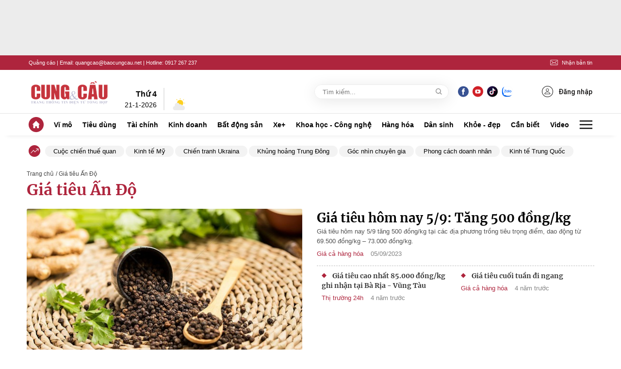

--- FILE ---
content_type: text/html; charset=utf-8
request_url: https://cungcau.vn/gia-tieu-an-do.html
body_size: 60030
content:
<!DOCTYPE html>
<html lang="vi">

<head>
    <meta http-equiv="Content-Type" content="text/html; charset=utf-8" />
    <title>Giá tiêu Ấn Độ</title>
    <meta name="description" content="Tin tức mới nhất về : gia-tieu-an-do">
    <meta name="keywords" content="">
    <meta name="news_keywords" content="">
    <meta property="og:title" content="">
    <meta property="og:description" content="Tin tức mới nhất về : gia-tieu-an-do">
    <meta property="og:type" content="article" />
    <meta property="og:url" content="https://cungcau.vn/gia-tieu-an-do.html" />
        <meta property="og:image" content="" />
    <meta property="og:image:type" content="image/jpg" />
    <meta property="og:image:width" content="600" />
    <meta property="og:image:height" content="315" />
            <link rel="canonical" href="https://cungcau.vn/gia-tieu-an-do.html"/>
        
    <meta name="viewport" content="width=device-width, initial-scale=1, maximum-scale=5, minimal-ui"/>
    <meta name="robots" content="index, follow" />
    <meta http-equiv="refresh" content="3600" />
    <meta name="Language" content="vi" />
    <meta name="distribution" content="Global" />
    <meta name="revisit-after" content="1 days" />
    <meta name="GENERATOR" content="https://cungcau.vn">
    <meta name="RATING" content="GENERAL" />
    <link rel="shortcut icon" href="/favicon.ico" type="image/png">
    <meta name="site_path" content="https://cungcau.vn">
    <meta name="author" content="https://cungcau.vn">
    <meta name="copyright" content="Copyright (c) by https://cungcau.vn" />
    <meta http-equiv="x-dns-prefetch-control" content="on" />
    <link rel="dns-prefetch" href="https://static.mediacdn.vn/">
    <link rel="dns-prefetch" href="https://cnnd.mediacdn.vn/">
    <link rel="dns-prefetch" href="https://videothumbs.mediacdn.vn/">
    <link rel="dns-prefetch" href="https://videothumbs-ext.mediacdn.vn/">
    <link rel="preload" href="https://static.mediacdn.vn/zoom/170_70/cungcau.vn/images/logo_cungcau.png" as="image" crossorigin>

    <meta name="google-site-verification" content="CqvQdXwKJrV0aBSXGnIrKX11R1DwAjT7u1XFpCl1Hvk" />
    <meta name="format-detection" content="telephone=no" />
<meta name="format-detection" content="address=no" />
<script>
    function getMeta(t) { let e = document.getElementsByTagName("meta"); for (let n = 0; n < e.length; n++)if (e[n].getAttribute("name") === t) return e[n].getAttribute("content"); return "" }

    function loadJsAsync(jsLink, callback, callbackEr) {
        var scriptEl = document.createElement("script");
        scriptEl.type = "text/javascript";
        scriptEl.async = true;
        if (typeof callback == "function") {
            scriptEl.onreadystatechange = scriptEl.onload = function () {
                callback();
            };
        }
        scriptEl.src = jsLink;
        if (typeof callbackEr != "undefined") {
            scriptEl.setAttribute('onerror', callbackEr);
        }
        if (scriptEl) {
            var _scripts = document.getElementsByTagName("script");
            var checkappend = false;
            for (var i = 0; i < _scripts.length; i++) {
                if (_scripts[i].src == jsLink)
                    checkappend = true
            }
            if (!checkappend) {
                var head = document.getElementsByTagName('head')[0];
                head.appendChild(scriptEl);
            }
        }
    }
    var hdUserAgent = getMeta("uc:useragent");
    var isLightHouse = hdUserAgent.includes("Chrome-Lighthouse");
    var isNotAllow3rd = hdUserAgent.includes("not-allow-ads");
    var isNotAllowAds = hdUserAgent.includes("not-allow-ads");
    var pageSettings = {
        DomainAPI: "https://s.cungcau.vn",
        Domain: "https://cungcau.vn",
        sharefbApiDomain: "https://sharefb.cnnd.vn",
        videoplayer: "https://vcplayer.mediacdn.vn",
        VideoToken: "[base64]",
        ajaxDomain: "https://s.cungcau.vn",
        commentSiteName: "cungcau",
        DomainUtils: "https://s.cungcau.vn",
        imageDomain: "https://cungcau.qltns.mediacdn.vn",
        DomainApiVote: "https://eth.cnnd.vn",
        allow3rd: true && !isNotAllow3rd,
        allowAds: true && !isNotAllow3rd,
        apiCafef: 'https://cafef.vn',
    }
</script>

        <style>
    @charset  "UTF-8";@font-face{font-family:swiper-icons;src:url('data:application/font-woff;charset=utf-8;base64, [base64]//wADZ2x5ZgAAAywAAADMAAAD2MHtryVoZWFkAAABbAAAADAAAAA2E2+eoWhoZWEAAAGcAAAAHwAAACQC9gDzaG10eAAAAigAAAAZAAAArgJkABFsb2NhAAAC0AAAAFoAAABaFQAUGG1heHAAAAG8AAAAHwAAACAAcABAbmFtZQAAA/gAAAE5AAACXvFdBwlwb3N0AAAFNAAAAGIAAACE5s74hXjaY2BkYGAAYpf5Hu/j+W2+MnAzMYDAzaX6QjD6/4//Bxj5GA8AuRwMYGkAPywL13jaY2BkYGA88P8Agx4j+/8fQDYfA1AEBWgDAIB2BOoAeNpjYGRgYNBh4GdgYgABEMnIABJzYNADCQAACWgAsQB42mNgYfzCOIGBlYGB0YcxjYGBwR1Kf2WQZGhhYGBiYGVmgAFGBiQQkOaawtDAoMBQxXjg/wEGPcYDDA4wNUA2CCgwsAAAO4EL6gAAeNpj2M0gyAACqxgGNWBkZ2D4/wMA+xkDdgAAAHjaY2BgYGaAYBkGRgYQiAHyGMF8FgYHIM3DwMHABGQrMOgyWDLEM1T9/w8UBfEMgLzE////P/5//f/V/xv+r4eaAAeMbAxwIUYmIMHEgKYAYjUcsDAwsLKxc3BycfPw8jEQA/[base64]/uznmfPFBNODM2K7MTQ45YEAZqGP81AmGGcF3iPqOop0r1SPTaTbVkfUe4HXj97wYE+yNwWYxwWu4v1ugWHgo3S1XdZEVqWM7ET0cfnLGxWfkgR42o2PvWrDMBSFj/IHLaF0zKjRgdiVMwScNRAoWUoH78Y2icB/yIY09An6AH2Bdu/UB+yxopYshQiEvnvu0dURgDt8QeC8PDw7Fpji3fEA4z/PEJ6YOB5hKh4dj3EvXhxPqH/SKUY3rJ7srZ4FZnh1PMAtPhwP6fl2PMJMPDgeQ4rY8YT6Gzao0eAEA409DuggmTnFnOcSCiEiLMgxCiTI6Cq5DZUd3Qmp10vO0LaLTd2cjN4fOumlc7lUYbSQcZFkutRG7g6JKZKy0RmdLY680CDnEJ+UMkpFFe1RN7nxdVpXrC4aTtnaurOnYercZg2YVmLN/d/gczfEimrE/fs/bOuq29Zmn8tloORaXgZgGa78yO9/cnXm2BpaGvq25Dv9S4E9+5SIc9PqupJKhYFSSl47+Qcr1mYNAAAAeNptw0cKwkAAAMDZJA8Q7OUJvkLsPfZ6zFVERPy8qHh2YER+3i/BP83vIBLLySsoKimrqKqpa2hp6+jq6RsYGhmbmJqZSy0sraxtbO3sHRydnEMU4uR6yx7JJXveP7WrDycAAAAAAAH//wACeNpjYGRgYOABYhkgZgJCZgZNBkYGLQZtIJsFLMYAAAw3ALgAeNolizEKgDAQBCchRbC2sFER0YD6qVQiBCv/H9ezGI6Z5XBAw8CBK/m5iQQVauVbXLnOrMZv2oLdKFa8Pjuru2hJzGabmOSLzNMzvutpB3N42mNgZGBg4GKQYzBhYMxJLMlj4GBgAYow/P/PAJJhLM6sSoWKfWCAAwDAjgbRAAB42mNgYGBkAIIbCZo5IPrmUn0hGA0AO8EFTQAA') format('woff');font-weight:400;font-style:normal}:root{--swiper-theme-color:#007aff}.swiper-container{margin-left:auto;margin-right:auto;position:relative;overflow:hidden;list-style:none;padding:0;z-index:1}.swiper-container-vertical>.swiper-wrapper{flex-direction:column}.swiper-wrapper{position:relative;width:100%;height:100%;z-index:1;display:flex;transition-property:transform;box-sizing:content-box}.swiper-container-android .swiper-slide,.swiper-wrapper{transform:translate3d(0,0,0)}.swiper-container-multirow>.swiper-wrapper{flex-wrap:wrap}.swiper-container-multirow-column>.swiper-wrapper{flex-wrap:wrap;flex-direction:column}.swiper-container-free-mode>.swiper-wrapper{transition-timing-function:ease-out;margin:0 auto}.swiper-slide{flex-shrink:0;width:100%;height:100%;position:relative;transition-property:transform}.swiper-slide-invisible-blank{visibility:hidden}.swiper-container-autoheight,.swiper-container-autoheight .swiper-slide{height:auto}.swiper-container-autoheight .swiper-wrapper{align-items:flex-start;transition-property:transform,height}.swiper-container-3d{perspective:1200px}.swiper-container-3d .swiper-cube-shadow,.swiper-container-3d .swiper-slide,.swiper-container-3d .swiper-slide-shadow-bottom,.swiper-container-3d .swiper-slide-shadow-left,.swiper-container-3d .swiper-slide-shadow-right,.swiper-container-3d .swiper-slide-shadow-top,.swiper-container-3d .swiper-wrapper{transform-style:preserve-3d}.swiper-container-3d .swiper-slide-shadow-bottom,.swiper-container-3d .swiper-slide-shadow-left,.swiper-container-3d .swiper-slide-shadow-right,.swiper-container-3d .swiper-slide-shadow-top{position:absolute;left:0;top:0;width:100%;height:100%;pointer-events:none;z-index:10}.swiper-container-3d .swiper-slide-shadow-left{background-image:linear-gradient(to left,rgba(0,0,0,.5),rgba(0,0,0,0))}.swiper-container-3d .swiper-slide-shadow-right{background-image:linear-gradient(to right,rgba(0,0,0,.5),rgba(0,0,0,0))}.swiper-container-3d .swiper-slide-shadow-top{background-image:linear-gradient(to top,rgba(0,0,0,.5),rgba(0,0,0,0))}.swiper-container-3d .swiper-slide-shadow-bottom{background-image:linear-gradient(to bottom,rgba(0,0,0,.5),rgba(0,0,0,0))}.swiper-container-css-mode>.swiper-wrapper{overflow:auto;scrollbar-width:none;-ms-overflow-style:none}.swiper-container-css-mode>.swiper-wrapper::-webkit-scrollbar{display:none}.swiper-container-css-mode>.swiper-wrapper>.swiper-slide{scroll-snap-align:start start}.swiper-container-horizontal.swiper-container-css-mode>.swiper-wrapper{scroll-snap-type:x mandatory}.swiper-container-vertical.swiper-container-css-mode>.swiper-wrapper{scroll-snap-type:y mandatory}:root{--swiper-navigation-size:44px}.swiper-button-next,.swiper-button-prev{position:absolute;top:50%;width:calc(var(--swiper-navigation-size)/ 44 * 27);height:var(--swiper-navigation-size);margin-top:calc(-1 * var(--swiper-navigation-size)/ 2);z-index:10;cursor:pointer;display:flex;align-items:center;justify-content:center;color:var(--swiper-navigation-color,var(--swiper-theme-color))}.swiper-button-next.swiper-button-disabled,.swiper-button-prev.swiper-button-disabled{opacity:.35;cursor:auto;pointer-events:none}.swiper-button-next:after,.swiper-button-prev:after{font-family:swiper-icons;font-size:var(--swiper-navigation-size);text-transform:none!important;letter-spacing:0;text-transform:none;font-variant:initial;line-height:1}.swiper-button-prev,.swiper-container-rtl .swiper-button-next{left:10px;right:auto}.swiper-button-prev:after,.swiper-container-rtl .swiper-button-next:after{content:'prev'}.swiper-button-next,.swiper-container-rtl .swiper-button-prev{right:10px;left:auto}.swiper-button-next:after,.swiper-container-rtl .swiper-button-prev:after{content:'next'}.swiper-button-next.swiper-button-white,.swiper-button-prev.swiper-button-white{--swiper-navigation-color:#ffffff}.swiper-button-next.swiper-button-black,.swiper-button-prev.swiper-button-black{--swiper-navigation-color:#000000}.swiper-button-lock{display:none}.swiper-pagination{position:absolute;text-align:center;transition:.3s opacity;transform:translate3d(0,0,0);z-index:10}.swiper-pagination.swiper-pagination-hidden{opacity:0}.swiper-container-horizontal>.swiper-pagination-bullets,.swiper-pagination-custom,.swiper-pagination-fraction{bottom:10px;left:0;width:100%}.swiper-pagination-bullets-dynamic{overflow:hidden;font-size:0}.swiper-pagination-bullets-dynamic .swiper-pagination-bullet{transform:scale(.33);position:relative}.swiper-pagination-bullets-dynamic .swiper-pagination-bullet-active{transform:scale(1)}.swiper-pagination-bullets-dynamic .swiper-pagination-bullet-active-main{transform:scale(1)}.swiper-pagination-bullets-dynamic .swiper-pagination-bullet-active-prev{transform:scale(.66)}.swiper-pagination-bullets-dynamic .swiper-pagination-bullet-active-prev-prev{transform:scale(.33)}.swiper-pagination-bullets-dynamic .swiper-pagination-bullet-active-next{transform:scale(.66)}.swiper-pagination-bullets-dynamic .swiper-pagination-bullet-active-next-next{transform:scale(.33)}.swiper-pagination-bullet{width:8px;height:8px;display:inline-block;border-radius:100%;background:#000;opacity:.2}button.swiper-pagination-bullet{border:none;margin:0;padding:0;box-shadow:none;-webkit-appearance:none;-moz-appearance:none;appearance:none}.swiper-pagination-clickable .swiper-pagination-bullet{cursor:pointer}.swiper-pagination-bullet-active{opacity:1;background:var(--swiper-pagination-color,var(--swiper-theme-color))}.swiper-container-vertical>.swiper-pagination-bullets{right:10px;top:50%;transform:translate3d(0,-50%,0)}.swiper-container-vertical>.swiper-pagination-bullets .swiper-pagination-bullet{margin:6px 0;display:block}.swiper-container-vertical>.swiper-pagination-bullets.swiper-pagination-bullets-dynamic{top:50%;transform:translateY(-50%);width:8px}.swiper-container-vertical>.swiper-pagination-bullets.swiper-pagination-bullets-dynamic .swiper-pagination-bullet{display:inline-block;transition:.2s transform,.2s top}.swiper-container-horizontal>.swiper-pagination-bullets .swiper-pagination-bullet{margin:0 4px}.swiper-container-horizontal>.swiper-pagination-bullets.swiper-pagination-bullets-dynamic{left:50%;transform:translateX(-50%);white-space:nowrap}.swiper-container-horizontal>.swiper-pagination-bullets.swiper-pagination-bullets-dynamic .swiper-pagination-bullet{transition:.2s transform,.2s left}.swiper-container-horizontal.swiper-container-rtl>.swiper-pagination-bullets-dynamic .swiper-pagination-bullet{transition:.2s transform,.2s right}.swiper-pagination-progressbar{background:rgba(0,0,0,.25);position:absolute}.swiper-pagination-progressbar .swiper-pagination-progressbar-fill{background:var(--swiper-pagination-color,var(--swiper-theme-color));position:absolute;left:0;top:0;width:100%;height:100%;transform:scale(0);transform-origin:left top}.swiper-container-rtl .swiper-pagination-progressbar .swiper-pagination-progressbar-fill{transform-origin:right top}.swiper-container-horizontal>.swiper-pagination-progressbar,.swiper-container-vertical>.swiper-pagination-progressbar.swiper-pagination-progressbar-opposite{width:100%;height:4px;left:0;top:0}.swiper-container-horizontal>.swiper-pagination-progressbar.swiper-pagination-progressbar-opposite,.swiper-container-vertical>.swiper-pagination-progressbar{width:4px;height:100%;left:0;top:0}.swiper-pagination-white{--swiper-pagination-color:#ffffff}.swiper-pagination-black{--swiper-pagination-color:#000000}.swiper-pagination-lock{display:none}.swiper-scrollbar{border-radius:10px;position:relative;-ms-touch-action:none;background:rgba(0,0,0,.1)}.swiper-container-horizontal>.swiper-scrollbar{position:absolute;left:1%;bottom:3px;z-index:50;height:5px;width:98%}.swiper-container-vertical>.swiper-scrollbar{position:absolute;right:3px;top:1%;z-index:50;width:5px;height:98%}.swiper-scrollbar-drag{height:100%;width:100%;position:relative;background:rgba(0,0,0,.5);border-radius:10px;left:0;top:0}.swiper-scrollbar-cursor-drag{cursor:move}.swiper-scrollbar-lock{display:none}.swiper-zoom-container{width:100%;height:100%;display:flex;justify-content:center;align-items:center;text-align:center}.swiper-zoom-container>canvas,.swiper-zoom-container>img,.swiper-zoom-container>svg{max-width:100%;max-height:100%;object-fit:contain}.swiper-slide-zoomed{cursor:move}.swiper-lazy-preloader{width:42px;height:42px;position:absolute;left:50%;top:50%;margin-left:-21px;margin-top:-21px;z-index:10;transform-origin:50%;animation:swiper-preloader-spin 1s infinite linear;box-sizing:border-box;border:4px solid var(--swiper-preloader-color,var(--swiper-theme-color));border-radius:50%;border-top-color:transparent}.swiper-lazy-preloader-white{--swiper-preloader-color:#fff}.swiper-lazy-preloader-black{--swiper-preloader-color:#000}@keyframes  swiper-preloader-spin{100%{transform:rotate(360deg)}}.swiper-container .swiper-notification{position:absolute;left:0;top:0;pointer-events:none;opacity:0;z-index:-1000}.swiper-container-fade.swiper-container-free-mode .swiper-slide{transition-timing-function:ease-out}.swiper-container-fade .swiper-slide{pointer-events:none;transition-property:opacity}.swiper-container-fade .swiper-slide .swiper-slide{pointer-events:none}.swiper-container-fade .swiper-slide-active,.swiper-container-fade .swiper-slide-active .swiper-slide-active{pointer-events:auto}.swiper-container-cube{overflow:visible}.swiper-container-cube .swiper-slide{pointer-events:none;-webkit-backface-visibility:hidden;backface-visibility:hidden;z-index:1;visibility:hidden;transform-origin:0 0;width:100%;height:100%}.swiper-container-cube .swiper-slide .swiper-slide{pointer-events:none}.swiper-container-cube.swiper-container-rtl .swiper-slide{transform-origin:100% 0}.swiper-container-cube .swiper-slide-active,.swiper-container-cube .swiper-slide-active .swiper-slide-active{pointer-events:auto}.swiper-container-cube .swiper-slide-active,.swiper-container-cube .swiper-slide-next,.swiper-container-cube .swiper-slide-next+.swiper-slide,.swiper-container-cube .swiper-slide-prev{pointer-events:auto;visibility:visible}.swiper-container-cube .swiper-slide-shadow-bottom,.swiper-container-cube .swiper-slide-shadow-left,.swiper-container-cube .swiper-slide-shadow-right,.swiper-container-cube .swiper-slide-shadow-top{z-index:0;-webkit-backface-visibility:hidden;backface-visibility:hidden}.swiper-container-cube .swiper-cube-shadow{position:absolute;left:0;bottom:0;width:100%;height:100%;background:#000;opacity:.6;-webkit-filter:blur(50px);filter:blur(50px);z-index:0}.swiper-container-flip{overflow:visible}.swiper-container-flip .swiper-slide{pointer-events:none;-webkit-backface-visibility:hidden;backface-visibility:hidden;z-index:1}.swiper-container-flip .swiper-slide .swiper-slide{pointer-events:none}.swiper-container-flip .swiper-slide-active,.swiper-container-flip .swiper-slide-active .swiper-slide-active{pointer-events:auto}.swiper-container-flip .swiper-slide-shadow-bottom,.swiper-container-flip .swiper-slide-shadow-left,.swiper-container-flip .swiper-slide-shadow-right,.swiper-container-flip .swiper-slide-shadow-top{z-index:0;-webkit-backface-visibility:hidden;backface-visibility:hidden}/*! jQuery UI - v1.12.1 - 2016-09-14
* http://jqueryui.com
* Includes: core.css, accordion.css, autocomplete.css, menu.css, button.css, controlgroup.css, checkboxradio.css, datepicker.css, dialog.css, draggable.css, resizable.css, progressbar.css, selectable.css, selectmenu.css, slider.css, sortable.css, spinner.css, tabs.css, tooltip.css, theme.css
* To view and modify this theme, visit http://jqueryui.com/themeroller/?ffDefault=Arial%2CHelvetica%2Csans-serif&fsDefault=1em&fwDefault=normal&cornerRadius=3px&bgColorHeader=e9e9e9&bgTextureHeader=flat&borderColorHeader=dddddd&fcHeader=333333&iconColorHeader=444444&bgColorContent=ffffff&bgTextureContent=flat&borderColorContent=dddddd&fcContent=333333&iconColorContent=444444&bgColorDefault=f6f6f6&bgTextureDefault=flat&borderColorDefault=c5c5c5&fcDefault=454545&iconColorDefault=777777&bgColorHover=ededed&bgTextureHover=flat&borderColorHover=cccccc&fcHover=2b2b2b&iconColorHover=555555&bgColorActive=007fff&bgTextureActive=flat&borderColorActive=003eff&fcActive=ffffff&iconColorActive=ffffff&bgColorHighlight=fffa90&bgTextureHighlight=flat&borderColorHighlight=dad55e&fcHighlight=777620&iconColorHighlight=777620&bgColorError=fddfdf&bgTextureError=flat&borderColorError=f1a899&fcError=5f3f3f&iconColorError=cc0000&bgColorOverlay=aaaaaa&bgTextureOverlay=flat&bgImgOpacityOverlay=0&opacityOverlay=30&bgColorShadow=666666&bgTextureShadow=flat&bgImgOpacityShadow=0&opacityShadow=30&thicknessShadow=5px&offsetTopShadow=0px&offsetLeftShadow=0px&cornerRadiusShadow=8px
* Copyright jQuery Foundation and other contributors; Licensed MIT */.ui-helper-hidden{display:none}.ui-helper-hidden-accessible{border:0;clip:rect(0 0 0 0);height:1px;margin:-1px;overflow:hidden;padding:0;position:absolute;width:1px}.ui-helper-reset{margin:0;padding:0;border:0;outline:0;line-height:1.3;text-decoration:none;font-size:100%;list-style:none}.ui-helper-clearfix:after,.ui-helper-clearfix:before{content:"";display:table;border-collapse:collapse}.ui-helper-clearfix:after{clear:both}.ui-helper-zfix{width:100%;height:100%;top:0;left:0;position:absolute;opacity:0;filter:Alpha(Opacity=0)}.ui-front{z-index:100}.ui-state-disabled{cursor:default!important;pointer-events:none}.ui-icon{display:inline-block;vertical-align:middle;margin-top:-.25em;position:relative;text-indent:-99999px;overflow:hidden;background-repeat:no-repeat}.ui-widget-icon-block{left:50%;margin-left:-8px;display:block}.ui-widget-overlay{position:fixed;top:0;left:0;width:100%;height:100%}.ui-accordion .ui-accordion-header{display:block;cursor:pointer;position:relative;margin:2px 0 0 0;padding:.5em .5em .5em .7em;font-size:100%}.ui-accordion .ui-accordion-content{padding:1em 2.2em;border-top:0;overflow:auto}.ui-autocomplete{position:absolute;top:0;left:0;cursor:default}.ui-menu{list-style:none;padding:0;margin:0;display:block;outline:0}.ui-menu .ui-menu{position:absolute}.ui-menu .ui-menu-item{margin:0;cursor:pointer;list-style-image:url("[data-uri]")}.ui-menu .ui-menu-item-wrapper{position:relative;padding:3px 1em 3px .4em}.ui-menu .ui-menu-divider{margin:5px 0;height:0;font-size:0;line-height:0;border-width:1px 0 0 0}.ui-menu .ui-state-active,.ui-menu .ui-state-focus{margin:-1px}.ui-menu-icons{position:relative}.ui-menu-icons .ui-menu-item-wrapper{padding-left:2em}.ui-menu .ui-icon{position:absolute;top:0;bottom:0;left:.2em;margin:auto 0}.ui-menu .ui-menu-icon{left:auto;right:0}.ui-button{padding:.4em 1em;display:inline-block;position:relative;line-height:normal;margin-right:.1em;cursor:pointer;vertical-align:middle;text-align:center;-webkit-user-select:none;-moz-user-select:none;-ms-user-select:none;user-select:none;overflow:visible}.ui-button,.ui-button:active,.ui-button:hover,.ui-button:link,.ui-button:visited{text-decoration:none}.ui-button-icon-only{width:2em;box-sizing:border-box;text-indent:-9999px;white-space:nowrap}input.ui-button.ui-button-icon-only{text-indent:0}.ui-button-icon-only .ui-icon{position:absolute;top:50%;left:50%;margin-top:-8px;margin-left:-8px}.ui-button.ui-icon-notext .ui-icon{padding:0;width:2.1em;height:2.1em;text-indent:-9999px;white-space:nowrap}input.ui-button.ui-icon-notext .ui-icon{width:auto;height:auto;text-indent:0;white-space:normal;padding:.4em 1em}button.ui-button::-moz-focus-inner,input.ui-button::-moz-focus-inner{border:0;padding:0}.ui-controlgroup{vertical-align:middle;display:inline-block}.ui-controlgroup>.ui-controlgroup-item{float:left;margin-left:0;margin-right:0}.ui-controlgroup>.ui-controlgroup-item.ui-visual-focus,.ui-controlgroup>.ui-controlgroup-item:focus{z-index:9999}.ui-controlgroup-vertical>.ui-controlgroup-item{display:block;float:none;width:100%;margin-top:0;margin-bottom:0;text-align:left}.ui-controlgroup-vertical .ui-controlgroup-item{box-sizing:border-box}.ui-controlgroup .ui-controlgroup-label{padding:.4em 1em}.ui-controlgroup .ui-controlgroup-label span{font-size:80%}.ui-controlgroup-horizontal .ui-controlgroup-label+.ui-controlgroup-item{border-left:none}.ui-controlgroup-vertical .ui-controlgroup-label+.ui-controlgroup-item{border-top:none}.ui-controlgroup-horizontal .ui-controlgroup-label.ui-widget-content{border-right:none}.ui-controlgroup-vertical .ui-controlgroup-label.ui-widget-content{border-bottom:none}.ui-controlgroup-vertical .ui-spinner-input{width:75%;width:calc(100% - 2.4em)}.ui-controlgroup-vertical .ui-spinner .ui-spinner-up{border-top-style:solid}.ui-checkboxradio-label .ui-icon-background{box-shadow:inset 1px 1px 1px #ccc;border-radius:.12em;border:none}.ui-checkboxradio-radio-label .ui-icon-background{width:16px;height:16px;border-radius:1em;overflow:visible;border:none}.ui-checkboxradio-radio-label.ui-checkboxradio-checked .ui-icon,.ui-checkboxradio-radio-label.ui-checkboxradio-checked:hover .ui-icon{background-image:none;width:8px;height:8px;border-width:4px;border-style:solid}.ui-checkboxradio-disabled{pointer-events:none}.ui-datepicker{width:17em;padding:.2em .2em 0;display:none}.ui-datepicker .ui-datepicker-header{position:relative;padding:.2em 0}.ui-datepicker .ui-datepicker-next,.ui-datepicker .ui-datepicker-prev{position:absolute;top:2px;width:1.8em;height:1.8em}.ui-datepicker .ui-datepicker-next-hover,.ui-datepicker .ui-datepicker-prev-hover{top:1px}.ui-datepicker .ui-datepicker-prev{left:2px}.ui-datepicker .ui-datepicker-next{right:2px}.ui-datepicker .ui-datepicker-prev-hover{left:1px}.ui-datepicker .ui-datepicker-next-hover{right:1px}.ui-datepicker .ui-datepicker-next span,.ui-datepicker .ui-datepicker-prev span{display:block;position:absolute;left:50%;margin-left:-8px;top:50%;margin-top:-8px}.ui-datepicker .ui-datepicker-title{margin:0 2.3em;line-height:1.8em;text-align:center}.ui-datepicker .ui-datepicker-title select{font-size:1em;margin:1px 0}.ui-datepicker select.ui-datepicker-month,.ui-datepicker select.ui-datepicker-year{width:45%}.ui-datepicker table{width:100%;font-size:.9em;border-collapse:collapse;margin:0 0 .4em}.ui-datepicker th{padding:.7em .3em;text-align:center;font-weight:700;border:0}.ui-datepicker td{border:0;padding:1px}.ui-datepicker td a,.ui-datepicker td span{display:block;padding:.2em;text-align:right;text-decoration:none}.ui-datepicker .ui-datepicker-buttonpane{background-image:none;margin:.7em 0 0 0;padding:0 .2em;border-left:0;border-right:0;border-bottom:0}.ui-datepicker .ui-datepicker-buttonpane button{float:right;margin:.5em .2em .4em;cursor:pointer;padding:.2em .6em .3em .6em;width:auto;overflow:visible}.ui-datepicker .ui-datepicker-buttonpane button.ui-datepicker-current{float:left}.ui-datepicker.ui-datepicker-multi{width:auto}.ui-datepicker-multi .ui-datepicker-group{float:left}.ui-datepicker-multi .ui-datepicker-group table{width:95%;margin:0 auto .4em}.ui-datepicker-multi-2 .ui-datepicker-group{width:50%}.ui-datepicker-multi-3 .ui-datepicker-group{width:33.3%}.ui-datepicker-multi-4 .ui-datepicker-group{width:25%}.ui-datepicker-multi .ui-datepicker-group-last .ui-datepicker-header,.ui-datepicker-multi .ui-datepicker-group-middle .ui-datepicker-header{border-left-width:0}.ui-datepicker-multi .ui-datepicker-buttonpane{clear:left}.ui-datepicker-row-break{clear:both;width:100%;font-size:0}.ui-datepicker-rtl{direction:rtl}.ui-datepicker-rtl .ui-datepicker-prev{right:2px;left:auto}.ui-datepicker-rtl .ui-datepicker-next{left:2px;right:auto}.ui-datepicker-rtl .ui-datepicker-prev:hover{right:1px;left:auto}.ui-datepicker-rtl .ui-datepicker-next:hover{left:1px;right:auto}.ui-datepicker-rtl .ui-datepicker-buttonpane{clear:right}.ui-datepicker-rtl .ui-datepicker-buttonpane button{float:left}.ui-datepicker-rtl .ui-datepicker-buttonpane button.ui-datepicker-current,.ui-datepicker-rtl .ui-datepicker-group{float:right}.ui-datepicker-rtl .ui-datepicker-group-last .ui-datepicker-header,.ui-datepicker-rtl .ui-datepicker-group-middle .ui-datepicker-header{border-right-width:0;border-left-width:1px}.ui-datepicker .ui-icon{display:block;text-indent:-99999px;overflow:hidden;background-repeat:no-repeat;left:.5em;top:.3em}.ui-dialog{position:absolute;top:0;left:0;padding:.2em;outline:0}.ui-dialog .ui-dialog-titlebar{padding:.4em 1em;position:relative}.ui-dialog .ui-dialog-title{float:left;margin:.1em 0;white-space:nowrap;width:90%;overflow:hidden;text-overflow:ellipsis}.ui-dialog .ui-dialog-titlebar-close{position:absolute;right:.3em;top:50%;width:20px;margin:-10px 0 0 0;padding:1px;height:20px}.ui-dialog .ui-dialog-content{position:relative;border:0;padding:.5em 1em;background:0 0;overflow:auto}.ui-dialog .ui-dialog-buttonpane{text-align:left;border-width:1px 0 0 0;background-image:none;margin-top:.5em;padding:.3em 1em .5em .4em}.ui-dialog .ui-dialog-buttonpane .ui-dialog-buttonset{float:right}.ui-dialog .ui-dialog-buttonpane button{margin:.5em .4em .5em 0;cursor:pointer}.ui-dialog .ui-resizable-n{height:2px;top:0}.ui-dialog .ui-resizable-e{width:2px;right:0}.ui-dialog .ui-resizable-s{height:2px;bottom:0}.ui-dialog .ui-resizable-w{width:2px;left:0}.ui-dialog .ui-resizable-ne,.ui-dialog .ui-resizable-nw,.ui-dialog .ui-resizable-se,.ui-dialog .ui-resizable-sw{width:7px;height:7px}.ui-dialog .ui-resizable-se{right:0;bottom:0}.ui-dialog .ui-resizable-sw{left:0;bottom:0}.ui-dialog .ui-resizable-ne{right:0;top:0}.ui-dialog .ui-resizable-nw{left:0;top:0}.ui-draggable .ui-dialog-titlebar{cursor:move}.ui-draggable-handle{-ms-touch-action:none;touch-action:none}.ui-resizable{position:relative}.ui-resizable-handle{position:absolute;font-size:.1px;display:block;-ms-touch-action:none;touch-action:none}.ui-resizable-autohide .ui-resizable-handle,.ui-resizable-disabled .ui-resizable-handle{display:none}.ui-resizable-n{cursor:n-resize;height:7px;width:100%;top:-5px;left:0}.ui-resizable-s{cursor:s-resize;height:7px;width:100%;bottom:-5px;left:0}.ui-resizable-e{cursor:e-resize;width:7px;right:-5px;top:0;height:100%}.ui-resizable-w{cursor:w-resize;width:7px;left:-5px;top:0;height:100%}.ui-resizable-se{cursor:se-resize;width:12px;height:12px;right:1px;bottom:1px}.ui-resizable-sw{cursor:sw-resize;width:9px;height:9px;left:-5px;bottom:-5px}.ui-resizable-nw{cursor:nw-resize;width:9px;height:9px;left:-5px;top:-5px}.ui-resizable-ne{cursor:ne-resize;width:9px;height:9px;right:-5px;top:-5px}.ui-progressbar{height:2em;text-align:left;overflow:hidden}.ui-progressbar .ui-progressbar-value{margin:-1px;height:100%}.ui-progressbar .ui-progressbar-overlay{background:url("[data-uri]");height:100%;opacity:.25}.ui-progressbar-indeterminate .ui-progressbar-value{background-image:none}.ui-selectable{-ms-touch-action:none;touch-action:none}.ui-selectable-helper{position:absolute;z-index:100;border:1px dotted #000}.ui-selectmenu-menu{padding:0;margin:0;position:absolute;top:0;left:0;display:none}.ui-selectmenu-menu .ui-menu{overflow:auto;overflow-x:hidden;padding-bottom:1px}.ui-selectmenu-menu .ui-menu .ui-selectmenu-optgroup{font-size:1em;font-weight:700;line-height:1.5;padding:2px .4em;margin:.5em 0 0 0;height:auto;border:0}.ui-selectmenu-open{display:block}.ui-selectmenu-text{display:block;margin-right:20px;overflow:hidden;text-overflow:ellipsis}.ui-selectmenu-button.ui-button{text-align:left;white-space:nowrap;width:14em}.ui-selectmenu-icon.ui-icon{float:right;margin-top:0}.ui-slider{position:relative;text-align:left}.ui-slider .ui-slider-handle{position:absolute;z-index:2;width:1.2em;height:1.2em;cursor:default;-ms-touch-action:none;touch-action:none}.ui-slider .ui-slider-range{position:absolute;z-index:1;font-size:.7em;display:block;border:0;background-position:0 0}.ui-slider.ui-state-disabled .ui-slider-handle,.ui-slider.ui-state-disabled .ui-slider-range{filter:inherit}.ui-slider-horizontal{height:.8em}.ui-slider-horizontal .ui-slider-handle{top:-.3em;margin-left:-.6em}.ui-slider-horizontal .ui-slider-range{top:0;height:100%}.ui-slider-horizontal .ui-slider-range-min{left:0}.ui-slider-horizontal .ui-slider-range-max{right:0}.ui-slider-vertical{width:.8em;height:100px}.ui-slider-vertical .ui-slider-handle{left:-.3em;margin-left:0;margin-bottom:-.6em}.ui-slider-vertical .ui-slider-range{left:0;width:100%}.ui-slider-vertical .ui-slider-range-min{bottom:0}.ui-slider-vertical .ui-slider-range-max{top:0}.ui-sortable-handle{-ms-touch-action:none;touch-action:none}.ui-spinner{position:relative;display:inline-block;overflow:hidden;padding:0;vertical-align:middle}.ui-spinner-input{border:none;background:0 0;color:inherit;padding:.222em 0;margin:.2em 0;vertical-align:middle;margin-left:.4em;margin-right:2em}.ui-spinner-button{width:1.6em;height:50%;font-size:.5em;padding:0;margin:0;text-align:center;position:absolute;cursor:default;display:block;overflow:hidden;right:0}.ui-spinner a.ui-spinner-button{border-top-style:none;border-bottom-style:none;border-right-style:none}.ui-spinner-up{top:0}.ui-spinner-down{bottom:0}.ui-tabs{position:relative;padding:.2em}.ui-tabs .ui-tabs-nav{margin:0;padding:.2em .2em 0}.ui-tabs .ui-tabs-nav li{list-style:none;float:left;position:relative;top:0;margin:1px .2em 0 0;border-bottom-width:0;padding:0;white-space:nowrap}.ui-tabs .ui-tabs-nav .ui-tabs-anchor{float:left;padding:.5em 1em;text-decoration:none}.ui-tabs .ui-tabs-nav li.ui-tabs-active{margin-bottom:-1px;padding-bottom:1px}.ui-tabs .ui-tabs-nav li.ui-state-disabled .ui-tabs-anchor,.ui-tabs .ui-tabs-nav li.ui-tabs-active .ui-tabs-anchor,.ui-tabs .ui-tabs-nav li.ui-tabs-loading .ui-tabs-anchor{cursor:text}.ui-tabs-collapsible .ui-tabs-nav li.ui-tabs-active .ui-tabs-anchor{cursor:pointer}.ui-tabs .ui-tabs-panel{display:block;border-width:0;padding:1em 1.4em;background:0 0}.ui-tooltip{padding:8px;position:absolute;z-index:9999;max-width:300px}body .ui-tooltip{border-width:2px}.ui-widget{font-family:Arial,Helvetica,sans-serif;font-size:1em}.ui-widget .ui-widget{font-size:1em}.ui-widget button,.ui-widget input,.ui-widget select,.ui-widget textarea{font-family:Arial,Helvetica,sans-serif;font-size:1em}.ui-widget.ui-widget-content{border:1px solid #c5c5c5}.ui-widget-content{border:1px solid #ddd;background:#fff;color:#333}.ui-widget-content a{color:#333}.ui-widget-header{border:1px solid #ddd;background:#e9e9e9;color:#333;font-weight:700}.ui-widget-header a{color:#333}.ui-button,.ui-state-default,.ui-widget-content .ui-state-default,.ui-widget-header .ui-state-default,html .ui-button.ui-state-disabled:active,html .ui-button.ui-state-disabled:hover{border:1px solid #c5c5c5;background:#f6f6f6;font-weight:400;color:#454545}.ui-button,.ui-state-default a,.ui-state-default a:link,.ui-state-default a:visited,a.ui-button,a:link.ui-button,a:visited.ui-button{color:#454545;text-decoration:none}.ui-button:focus,.ui-button:hover,.ui-state-focus,.ui-state-hover,.ui-widget-content .ui-state-focus,.ui-widget-content .ui-state-hover,.ui-widget-header .ui-state-focus,.ui-widget-header .ui-state-hover{border:1px solid #ccc;background:#ededed;font-weight:400;color:#2b2b2b}.ui-state-focus a,.ui-state-focus a:hover,.ui-state-focus a:link,.ui-state-focus a:visited,.ui-state-hover a,.ui-state-hover a:hover,.ui-state-hover a:link,.ui-state-hover a:visited,a.ui-button:focus,a.ui-button:hover{color:#2b2b2b;text-decoration:none}.ui-visual-focus{box-shadow:0 0 3px 1px #5e9ed6}.ui-button.ui-state-active:hover,.ui-button:active,.ui-state-active,.ui-widget-content .ui-state-active,.ui-widget-header .ui-state-active,a.ui-button:active{border:1px solid #003eff;background:#007fff;font-weight:400;color:#fff}.ui-icon-background,.ui-state-active .ui-icon-background{border:#003eff;background-color:#fff}.ui-state-active a,.ui-state-active a:link,.ui-state-active a:visited{color:#fff;text-decoration:none}.ui-state-highlight,.ui-widget-content .ui-state-highlight,.ui-widget-header .ui-state-highlight{border:1px solid #dad55e;background:#fffa90;color:#777620}.ui-state-checked{border:1px solid #dad55e;background:#fffa90}.ui-state-highlight a,.ui-widget-content .ui-state-highlight a,.ui-widget-header .ui-state-highlight a{color:#777620}.ui-state-error,.ui-widget-content .ui-state-error,.ui-widget-header .ui-state-error{border:1px solid #f1a899;background:#fddfdf;color:#5f3f3f}.ui-state-error a,.ui-widget-content .ui-state-error a,.ui-widget-header .ui-state-error a{color:#5f3f3f}.ui-state-error-text,.ui-widget-content .ui-state-error-text,.ui-widget-header .ui-state-error-text{color:#5f3f3f}.ui-priority-primary,.ui-widget-content .ui-priority-primary,.ui-widget-header .ui-priority-primary{font-weight:700}.ui-priority-secondary,.ui-widget-content .ui-priority-secondary,.ui-widget-header .ui-priority-secondary{opacity:.7;filter:Alpha(Opacity=70);font-weight:400}.ui-state-disabled,.ui-widget-content .ui-state-disabled,.ui-widget-header .ui-state-disabled{opacity:.35;filter:Alpha(Opacity=35);background-image:none}.ui-state-disabled .ui-icon{filter:Alpha(Opacity=35)}.ui-icon{width:16px;height:16px}.ui-icon,.ui-widget-content .ui-icon{background-image:url("images/ui-icons_444444_256x240.png")}.ui-widget-header .ui-icon{background-image:url("images/ui-icons_444444_256x240.png")}.ui-button:focus .ui-icon,.ui-button:hover .ui-icon,.ui-state-focus .ui-icon,.ui-state-hover .ui-icon{background-image:url("images/ui-icons_555555_256x240.png")}.ui-button:active .ui-icon,.ui-state-active .ui-icon{background-image:url("images/ui-icons_ffffff_256x240.png")}.ui-button .ui-state-highlight.ui-icon,.ui-state-highlight .ui-icon{background-image:url("images/ui-icons_777620_256x240.png")}.ui-state-error .ui-icon,.ui-state-error-text .ui-icon{background-image:url("images/ui-icons_cc0000_256x240.png")}.ui-button .ui-icon{background-image:url("images/ui-icons_777777_256x240.png")}.ui-icon-blank{background-position:16px 16px}.ui-icon-caret-1-n{background-position:0 0}.ui-icon-caret-1-ne{background-position:-16px 0}.ui-icon-caret-1-e{background-position:-32px 0}.ui-icon-caret-1-se{background-position:-48px 0}.ui-icon-caret-1-s{background-position:-65px 0}.ui-icon-caret-1-sw{background-position:-80px 0}.ui-icon-caret-1-w{background-position:-96px 0}.ui-icon-caret-1-nw{background-position:-112px 0}.ui-icon-caret-2-n-s{background-position:-128px 0}.ui-icon-caret-2-e-w{background-position:-144px 0}.ui-icon-triangle-1-n{background-position:0 -16px}.ui-icon-triangle-1-ne{background-position:-16px -16px}.ui-icon-triangle-1-e{background-position:-32px -16px}.ui-icon-triangle-1-se{background-position:-48px -16px}.ui-icon-triangle-1-s{background-position:-65px -16px}.ui-icon-triangle-1-sw{background-position:-80px -16px}.ui-icon-triangle-1-w{background-position:-96px -16px}.ui-icon-triangle-1-nw{background-position:-112px -16px}.ui-icon-triangle-2-n-s{background-position:-128px -16px}.ui-icon-triangle-2-e-w{background-position:-144px -16px}.ui-icon-arrow-1-n{background-position:0 -32px}.ui-icon-arrow-1-ne{background-position:-16px -32px}.ui-icon-arrow-1-e{background-position:-32px -32px}.ui-icon-arrow-1-se{background-position:-48px -32px}.ui-icon-arrow-1-s{background-position:-65px -32px}.ui-icon-arrow-1-sw{background-position:-80px -32px}.ui-icon-arrow-1-w{background-position:-96px -32px}.ui-icon-arrow-1-nw{background-position:-112px -32px}.ui-icon-arrow-2-n-s{background-position:-128px -32px}.ui-icon-arrow-2-ne-sw{background-position:-144px -32px}.ui-icon-arrow-2-e-w{background-position:-160px -32px}.ui-icon-arrow-2-se-nw{background-position:-176px -32px}.ui-icon-arrowstop-1-n{background-position:-192px -32px}.ui-icon-arrowstop-1-e{background-position:-208px -32px}.ui-icon-arrowstop-1-s{background-position:-224px -32px}.ui-icon-arrowstop-1-w{background-position:-240px -32px}.ui-icon-arrowthick-1-n{background-position:1px -48px}.ui-icon-arrowthick-1-ne{background-position:-16px -48px}.ui-icon-arrowthick-1-e{background-position:-32px -48px}.ui-icon-arrowthick-1-se{background-position:-48px -48px}.ui-icon-arrowthick-1-s{background-position:-64px -48px}.ui-icon-arrowthick-1-sw{background-position:-80px -48px}.ui-icon-arrowthick-1-w{background-position:-96px -48px}.ui-icon-arrowthick-1-nw{background-position:-112px -48px}.ui-icon-arrowthick-2-n-s{background-position:-128px -48px}.ui-icon-arrowthick-2-ne-sw{background-position:-144px -48px}.ui-icon-arrowthick-2-e-w{background-position:-160px -48px}.ui-icon-arrowthick-2-se-nw{background-position:-176px -48px}.ui-icon-arrowthickstop-1-n{background-position:-192px -48px}.ui-icon-arrowthickstop-1-e{background-position:-208px -48px}.ui-icon-arrowthickstop-1-s{background-position:-224px -48px}.ui-icon-arrowthickstop-1-w{background-position:-240px -48px}.ui-icon-arrowreturnthick-1-w{background-position:0 -64px}.ui-icon-arrowreturnthick-1-n{background-position:-16px -64px}.ui-icon-arrowreturnthick-1-e{background-position:-32px -64px}.ui-icon-arrowreturnthick-1-s{background-position:-48px -64px}.ui-icon-arrowreturn-1-w{background-position:-64px -64px}.ui-icon-arrowreturn-1-n{background-position:-80px -64px}.ui-icon-arrowreturn-1-e{background-position:-96px -64px}.ui-icon-arrowreturn-1-s{background-position:-112px -64px}.ui-icon-arrowrefresh-1-w{background-position:-128px -64px}.ui-icon-arrowrefresh-1-n{background-position:-144px -64px}.ui-icon-arrowrefresh-1-e{background-position:-160px -64px}.ui-icon-arrowrefresh-1-s{background-position:-176px -64px}.ui-icon-arrow-4{background-position:0 -80px}.ui-icon-arrow-4-diag{background-position:-16px -80px}.ui-icon-extlink{background-position:-32px -80px}.ui-icon-newwin{background-position:-48px -80px}.ui-icon-refresh{background-position:-64px -80px}.ui-icon-shuffle{background-position:-80px -80px}.ui-icon-transfer-e-w{background-position:-96px -80px}.ui-icon-transferthick-e-w{background-position:-112px -80px}.ui-icon-folder-collapsed{background-position:0 -96px}.ui-icon-folder-open{background-position:-16px -96px}.ui-icon-document{background-position:-32px -96px}.ui-icon-document-b{background-position:-48px -96px}.ui-icon-note{background-position:-64px -96px}.ui-icon-mail-closed{background-position:-80px -96px}.ui-icon-mail-open{background-position:-96px -96px}.ui-icon-suitcase{background-position:-112px -96px}.ui-icon-comment{background-position:-128px -96px}.ui-icon-person{background-position:-144px -96px}.ui-icon-print{background-position:-160px -96px}.ui-icon-trash{background-position:-176px -96px}.ui-icon-locked{background-position:-192px -96px}.ui-icon-unlocked{background-position:-208px -96px}.ui-icon-bookmark{background-position:-224px -96px}.ui-icon-tag{background-position:-240px -96px}.ui-icon-home{background-position:0 -112px}.ui-icon-flag{background-position:-16px -112px}.ui-icon-calendar{background-position:-32px -112px}.ui-icon-cart{background-position:-48px -112px}.ui-icon-pencil{background-position:-64px -112px}.ui-icon-clock{background-position:-80px -112px}.ui-icon-disk{background-position:-96px -112px}.ui-icon-calculator{background-position:-112px -112px}.ui-icon-zoomin{background-position:-128px -112px}.ui-icon-zoomout{background-position:-144px -112px}.ui-icon-search{background-position:-160px -112px}.ui-icon-wrench{background-position:-176px -112px}.ui-icon-gear{background-position:-192px -112px}.ui-icon-heart{background-position:-208px -112px}.ui-icon-star{background-position:-224px -112px}.ui-icon-link{background-position:-240px -112px}.ui-icon-cancel{background-position:0 -128px}.ui-icon-plus{background-position:-16px -128px}.ui-icon-plusthick{background-position:-32px -128px}.ui-icon-minus{background-position:-48px -128px}.ui-icon-minusthick{background-position:-64px -128px}.ui-icon-close{background-position:-80px -128px}.ui-icon-closethick{background-position:-96px -128px}.ui-icon-key{background-position:-112px -128px}.ui-icon-lightbulb{background-position:-128px -128px}.ui-icon-scissors{background-position:-144px -128px}.ui-icon-clipboard{background-position:-160px -128px}.ui-icon-copy{background-position:-176px -128px}.ui-icon-contact{background-position:-192px -128px}.ui-icon-image{background-position:-208px -128px}.ui-icon-video{background-position:-224px -128px}.ui-icon-script{background-position:-240px -128px}.ui-icon-alert{background-position:0 -144px}.ui-icon-info{background-position:-16px -144px}.ui-icon-notice{background-position:-32px -144px}.ui-icon-help{background-position:-48px -144px}.ui-icon-check{background-position:-64px -144px}.ui-icon-bullet{background-position:-80px -144px}.ui-icon-radio-on{background-position:-96px -144px}.ui-icon-radio-off{background-position:-112px -144px}.ui-icon-pin-w{background-position:-128px -144px}.ui-icon-pin-s{background-position:-144px -144px}.ui-icon-play{background-position:0 -160px}.ui-icon-pause{background-position:-16px -160px}.ui-icon-seek-next{background-position:-32px -160px}.ui-icon-seek-prev{background-position:-48px -160px}.ui-icon-seek-end{background-position:-64px -160px}.ui-icon-seek-start{background-position:-80px -160px}.ui-icon-seek-first{background-position:-80px -160px}.ui-icon-stop{background-position:-96px -160px}.ui-icon-eject{background-position:-112px -160px}.ui-icon-volume-off{background-position:-128px -160px}.ui-icon-volume-on{background-position:-144px -160px}.ui-icon-power{background-position:0 -176px}.ui-icon-signal-diag{background-position:-16px -176px}.ui-icon-signal{background-position:-32px -176px}.ui-icon-battery-0{background-position:-48px -176px}.ui-icon-battery-1{background-position:-64px -176px}.ui-icon-battery-2{background-position:-80px -176px}.ui-icon-battery-3{background-position:-96px -176px}.ui-icon-circle-plus{background-position:0 -192px}.ui-icon-circle-minus{background-position:-16px -192px}.ui-icon-circle-close{background-position:-32px -192px}.ui-icon-circle-triangle-e{background-position:-48px -192px}.ui-icon-circle-triangle-s{background-position:-64px -192px}.ui-icon-circle-triangle-w{background-position:-80px -192px}.ui-icon-circle-triangle-n{background-position:-96px -192px}.ui-icon-circle-arrow-e{background-position:-112px -192px}.ui-icon-circle-arrow-s{background-position:-128px -192px}.ui-icon-circle-arrow-w{background-position:-144px -192px}.ui-icon-circle-arrow-n{background-position:-160px -192px}.ui-icon-circle-zoomin{background-position:-176px -192px}.ui-icon-circle-zoomout{background-position:-192px -192px}.ui-icon-circle-check{background-position:-208px -192px}.ui-icon-circlesmall-plus{background-position:0 -208px}.ui-icon-circlesmall-minus{background-position:-16px -208px}.ui-icon-circlesmall-close{background-position:-32px -208px}.ui-icon-squaresmall-plus{background-position:-48px -208px}.ui-icon-squaresmall-minus{background-position:-64px -208px}.ui-icon-squaresmall-close{background-position:-80px -208px}.ui-icon-grip-dotted-vertical{background-position:0 -224px}.ui-icon-grip-dotted-horizontal{background-position:-16px -224px}.ui-icon-grip-solid-vertical{background-position:-32px -224px}.ui-icon-grip-solid-horizontal{background-position:-48px -224px}.ui-icon-gripsmall-diagonal-se{background-position:-64px -224px}.ui-icon-grip-diagonal-se{background-position:-80px -224px}.ui-corner-all,.ui-corner-left,.ui-corner-tl,.ui-corner-top{border-top-left-radius:3px}.ui-corner-all,.ui-corner-right,.ui-corner-top,.ui-corner-tr{border-top-right-radius:3px}.ui-corner-all,.ui-corner-bl,.ui-corner-bottom,.ui-corner-left{border-bottom-left-radius:3px}.ui-corner-all,.ui-corner-bottom,.ui-corner-br,.ui-corner-right{border-bottom-right-radius:3px}.ui-widget-overlay{background:#aaa;opacity:.3;filter:Alpha(Opacity=30)}.ui-widget-shadow{-webkit-box-shadow:0 0 5px #666;box-shadow:0 0 5px #666}.scroll-wrapper{overflow:hidden!important;padding:0!important;position:relative}.scroll-wrapper>.scroll-content{border:none!important;box-sizing:content-box!important;height:auto;left:0;margin:0;max-height:none;max-width:none!important;overflow:scroll!important;padding:0;position:relative!important;top:0;width:auto!important}.scroll-wrapper>.scroll-content::-webkit-scrollbar{height:0;width:0}.scroll-element{display:none}.scroll-element,.scroll-element div{box-sizing:content-box}.scroll-element.scroll-x.scroll-scrollx_visible,.scroll-element.scroll-y.scroll-scrolly_visible{display:block}.scroll-element .scroll-arrow,.scroll-element .scroll-bar{cursor:default}.scroll-textarea{border:1px solid #ccc;border-top-color:#999}.scroll-textarea>.scroll-content{overflow:hidden!important}.scroll-textarea>.scroll-content>textarea{border:none!important;box-sizing:border-box;height:100%!important;margin:0;max-height:none!important;max-width:none!important;overflow:scroll!important;outline:0;padding:2px;position:relative!important;top:0;width:100%!important}.scroll-textarea>.scroll-content>textarea::-webkit-scrollbar{height:0;width:0}.scrollbar-inner>.scroll-element,.scrollbar-inner>.scroll-element div{border:none;margin:0;padding:0;position:absolute;z-index:10}.scrollbar-inner>.scroll-element div{display:block;height:100%;left:0;top:0;width:100%}.scrollbar-inner>.scroll-element.scroll-x{bottom:2px;height:8px;left:0;width:100%}.scrollbar-inner>.scroll-element.scroll-y{height:100%;right:2px;top:0;width:8px}.scrollbar-inner>.scroll-element .scroll-element_outer{overflow:hidden}.scrollbar-inner>.scroll-element .scroll-bar,.scrollbar-inner>.scroll-element .scroll-element_outer,.scrollbar-inner>.scroll-element .scroll-element_track{-webkit-border-radius:8px;-moz-border-radius:8px;border-radius:8px}.scrollbar-inner>.scroll-element .scroll-bar,.scrollbar-inner>.scroll-element .scroll-element_track{opacity:.4}.scrollbar-inner>.scroll-element .scroll-element_track{background-color:#e0e0e0}.scrollbar-inner>.scroll-element .scroll-bar{background-color:#c2c2c2}.scrollbar-inner>.scroll-element:hover .scroll-bar{background-color:#919191}.scrollbar-inner>.scroll-element.scroll-draggable .scroll-bar{background-color:#919191}.scrollbar-inner>.scroll-element.scroll-x.scroll-scrolly_visible .scroll-element_track{left:-12px}.scrollbar-inner>.scroll-element.scroll-y.scroll-scrollx_visible .scroll-element_track{top:-12px}.scrollbar-inner>.scroll-element.scroll-x.scroll-scrolly_visible .scroll-element_size{left:-12px}.scrollbar-inner>.scroll-element.scroll-y.scroll-scrollx_visible .scroll-element_size{top:-12px}.scrollbar-outer>.scroll-element,.scrollbar-outer>.scroll-element div{border:none;margin:0;padding:0;position:absolute;z-index:10}.scrollbar-outer>.scroll-element{background-color:#fff}.scrollbar-outer>.scroll-element div{display:block;height:100%;left:0;top:0;width:100%}.scrollbar-outer>.scroll-element.scroll-x{bottom:0;height:12px;left:0;width:100%}.scrollbar-outer>.scroll-element.scroll-y{height:100%;right:0;top:0;width:12px}.scrollbar-outer>.scroll-element.scroll-x .scroll-element_outer{height:8px;top:2px}.scrollbar-outer>.scroll-element.scroll-y .scroll-element_outer{left:2px;width:8px}.scrollbar-outer>.scroll-element .scroll-element_outer{overflow:hidden}.scrollbar-outer>.scroll-element .scroll-element_track{background-color:#eee}.scrollbar-outer>.scroll-element .scroll-bar,.scrollbar-outer>.scroll-element .scroll-element_outer,.scrollbar-outer>.scroll-element .scroll-element_track{-webkit-border-radius:8px;-moz-border-radius:8px;border-radius:8px}.scrollbar-outer>.scroll-element .scroll-bar{background-color:#d9d9d9}.scrollbar-outer>.scroll-element .scroll-bar:hover{background-color:#c2c2c2}.scrollbar-outer>.scroll-element.scroll-draggable .scroll-bar{background-color:#919191}.scrollbar-outer>.scroll-content.scroll-scrolly_visible{left:-12px;margin-left:12px}.scrollbar-outer>.scroll-content.scroll-scrollx_visible{top:-12px;margin-top:12px}.scrollbar-outer>.scroll-element.scroll-x .scroll-bar{min-width:10px}.scrollbar-outer>.scroll-element.scroll-y .scroll-bar{min-height:10px}.scrollbar-outer>.scroll-element.scroll-x.scroll-scrolly_visible .scroll-element_track{left:-14px}.scrollbar-outer>.scroll-element.scroll-y.scroll-scrollx_visible .scroll-element_track{top:-14px}.scrollbar-outer>.scroll-element.scroll-x.scroll-scrolly_visible .scroll-element_size{left:-14px}.scrollbar-outer>.scroll-element.scroll-y.scroll-scrollx_visible .scroll-element_size{top:-14px}.scrollbar-macosx>.scroll-element,.scrollbar-macosx>.scroll-element div{background:0 0;border:none;margin:0;padding:0;position:absolute;z-index:10}.scrollbar-macosx>.scroll-element div{display:block;height:100%;left:0;top:0;width:100%}.scrollbar-macosx>.scroll-element .scroll-element_track{display:none}.scrollbar-macosx>.scroll-element .scroll-bar{background-color:#6c6e71;display:block;opacity:0;-webkit-border-radius:7px;-moz-border-radius:7px;border-radius:7px;-webkit-transition:opacity .2s linear;-moz-transition:opacity .2s linear;-o-transition:opacity .2s linear;-ms-transition:opacity .2s linear;transition:opacity .2s linear}.scrollbar-macosx:hover>.scroll-element .scroll-bar,.scrollbar-macosx>.scroll-element.scroll-draggable .scroll-bar{opacity:.7}.scrollbar-macosx>.scroll-element.scroll-x{bottom:0;height:0;left:0;min-width:100%;overflow:visible;width:100%}.scrollbar-macosx>.scroll-element.scroll-y{height:100%;min-height:100%;right:0;top:0;width:0}.scrollbar-macosx>.scroll-element.scroll-x .scroll-bar{height:7px;min-width:10px;top:-9px}.scrollbar-macosx>.scroll-element.scroll-y .scroll-bar{left:-9px;min-height:10px;width:7px}.scrollbar-macosx>.scroll-element.scroll-x .scroll-element_outer{left:2px}.scrollbar-macosx>.scroll-element.scroll-x .scroll-element_size{left:-4px}.scrollbar-macosx>.scroll-element.scroll-y .scroll-element_outer{top:2px}.scrollbar-macosx>.scroll-element.scroll-y .scroll-element_size{top:-4px}.scrollbar-macosx>.scroll-element.scroll-x.scroll-scrolly_visible .scroll-element_size{left:-11px}.scrollbar-macosx>.scroll-element.scroll-y.scroll-scrollx_visible .scroll-element_size{top:-11px}.scrollbar-light>.scroll-element,.scrollbar-light>.scroll-element div{border:none;margin:0;overflow:hidden;padding:0;position:absolute;z-index:10}.scrollbar-light>.scroll-element{background-color:#fff}.scrollbar-light>.scroll-element div{display:block;height:100%;left:0;top:0;width:100%}.scrollbar-light>.scroll-element .scroll-element_outer{-webkit-border-radius:10px;-moz-border-radius:10px;border-radius:10px}.scrollbar-light>.scroll-element .scroll-element_size{background:#dbdbdb;background:url('[data-uri]');background:-moz-linear-gradient(left,#dbdbdb 0,#e8e8e8 100%);background:-webkit-gradient(linear,left top,right top,color-stop(0,#dbdbdb),color-stop(100%,#e8e8e8));background:-webkit-linear-gradient(left,#dbdbdb 0,#e8e8e8 100%);background:-o-linear-gradient(left,#dbdbdb 0,#e8e8e8 100%);background:-ms-linear-gradient(left,#dbdbdb 0,#e8e8e8 100%);background:linear-gradient(to right,#dbdbdb 0,#e8e8e8 100%);-webkit-border-radius:10px;-moz-border-radius:10px;border-radius:10px}.scrollbar-light>.scroll-element.scroll-x{bottom:0;height:17px;left:0;min-width:100%;width:100%}.scrollbar-light>.scroll-element.scroll-y{height:100%;min-height:100%;right:0;top:0;width:17px}.scrollbar-light>.scroll-element .scroll-bar{background:#fefefe;background:url('[data-uri]');background:-moz-linear-gradient(left,#fefefe 0,#f5f5f5 100%);background:-webkit-gradient(linear,left top,right top,color-stop(0,#fefefe),color-stop(100%,#f5f5f5));background:-webkit-linear-gradient(left,#fefefe 0,#f5f5f5 100%);background:-o-linear-gradient(left,#fefefe 0,#f5f5f5 100%);background:-ms-linear-gradient(left,#fefefe 0,#f5f5f5 100%);background:linear-gradient(to right,#fefefe 0,#f5f5f5 100%);border:1px solid #dbdbdb;-webkit-border-radius:10px;-moz-border-radius:10px;border-radius:10px}.scrollbar-light>.scroll-content.scroll-scrolly_visible{left:-17px;margin-left:17px}.scrollbar-light>.scroll-content.scroll-scrollx_visible{top:-17px;margin-top:17px}.scrollbar-light>.scroll-element.scroll-x .scroll-bar{height:10px;min-width:10px;top:0}.scrollbar-light>.scroll-element.scroll-y .scroll-bar{left:0;min-height:10px;width:10px}.scrollbar-light>.scroll-element.scroll-x .scroll-element_outer{height:12px;left:2px;top:2px}.scrollbar-light>.scroll-element.scroll-x .scroll-element_size{left:-4px}.scrollbar-light>.scroll-element.scroll-y .scroll-element_outer{left:2px;top:2px;width:12px}.scrollbar-light>.scroll-element.scroll-y .scroll-element_size{top:-4px}.scrollbar-light>.scroll-element.scroll-x.scroll-scrolly_visible .scroll-element_size{left:-19px}.scrollbar-light>.scroll-element.scroll-y.scroll-scrollx_visible .scroll-element_size{top:-19px}.scrollbar-light>.scroll-element.scroll-x.scroll-scrolly_visible .scroll-element_track{left:-19px}.scrollbar-light>.scroll-element.scroll-y.scroll-scrollx_visible .scroll-element_track{top:-19px}.scrollbar-rail>.scroll-element,.scrollbar-rail>.scroll-element div{border:none;margin:0;overflow:hidden;padding:0;position:absolute;z-index:10}.scrollbar-rail>.scroll-element{background-color:#fff}.scrollbar-rail>.scroll-element div{display:block;height:100%;left:0;top:0;width:100%}.scrollbar-rail>.scroll-element .scroll-element_size{background-color:#999;background-color:rgba(0,0,0,.3)}.scrollbar-rail>.scroll-element .scroll-element_outer:hover .scroll-element_size{background-color:#666;background-color:rgba(0,0,0,.5)}.scrollbar-rail>.scroll-element.scroll-x{bottom:0;height:12px;left:0;min-width:100%;padding:3px 0 2px;width:100%}.scrollbar-rail>.scroll-element.scroll-y{height:100%;min-height:100%;padding:0 2px 0 3px;right:0;top:0;width:12px}.scrollbar-rail>.scroll-element .scroll-bar{background-color:#d0b9a0;-webkit-border-radius:2px;-moz-border-radius:2px;border-radius:2px;box-shadow:1px 1px 3px rgba(0,0,0,.5)}.scrollbar-rail>.scroll-element .scroll-element_outer:hover .scroll-bar{box-shadow:1px 1px 3px rgba(0,0,0,.6)}.scrollbar-rail>.scroll-content.scroll-scrolly_visible{left:-17px;margin-left:17px}.scrollbar-rail>.scroll-content.scroll-scrollx_visible{margin-top:17px;top:-17px}.scrollbar-rail>.scroll-element.scroll-x .scroll-bar{height:10px;min-width:10px;top:1px}.scrollbar-rail>.scroll-element.scroll-y .scroll-bar{left:1px;min-height:10px;width:10px}.scrollbar-rail>.scroll-element.scroll-x .scroll-element_outer{height:15px;left:5px}.scrollbar-rail>.scroll-element.scroll-x .scroll-element_size{height:2px;left:-10px;top:5px}.scrollbar-rail>.scroll-element.scroll-y .scroll-element_outer{top:5px;width:15px}.scrollbar-rail>.scroll-element.scroll-y .scroll-element_size{left:5px;top:-10px;width:2px}.scrollbar-rail>.scroll-element.scroll-x.scroll-scrolly_visible .scroll-element_size{left:-25px}.scrollbar-rail>.scroll-element.scroll-y.scroll-scrollx_visible .scroll-element_size{top:-25px}.scrollbar-rail>.scroll-element.scroll-x.scroll-scrolly_visible .scroll-element_track{left:-25px}.scrollbar-rail>.scroll-element.scroll-y.scroll-scrollx_visible .scroll-element_track{top:-25px}.scrollbar-dynamic>.scroll-element,.scrollbar-dynamic>.scroll-element div{background:0 0;border:none;margin:0;padding:0;position:absolute;z-index:10}.scrollbar-dynamic>.scroll-element div{display:block;height:100%;left:0;top:0;width:100%}.scrollbar-dynamic>.scroll-element.scroll-x{bottom:2px;height:7px;left:0;min-width:100%;width:100%}.scrollbar-dynamic>.scroll-element.scroll-y{height:100%;min-height:100%;right:2px;top:0;width:7px}.scrollbar-dynamic>.scroll-element .scroll-element_outer{opacity:.3;-webkit-border-radius:12px;-moz-border-radius:12px;border-radius:12px}.scrollbar-dynamic>.scroll-element .scroll-element_size{background-color:#ccc;opacity:0;-webkit-border-radius:12px;-moz-border-radius:12px;border-radius:12px;-webkit-transition:opacity .2s;-moz-transition:opacity .2s;-o-transition:opacity .2s;-ms-transition:opacity .2s;transition:opacity .2s}.scrollbar-dynamic>.scroll-element .scroll-bar{background-color:#6c6e71;-webkit-border-radius:7px;-moz-border-radius:7px;border-radius:7px}.scrollbar-dynamic>.scroll-element.scroll-x .scroll-bar{bottom:0;height:7px;min-width:24px;top:auto}.scrollbar-dynamic>.scroll-element.scroll-y .scroll-bar{left:auto;min-height:24px;right:0;width:7px}.scrollbar-dynamic>.scroll-element.scroll-x .scroll-element_outer{bottom:0;top:auto;left:2px;-webkit-transition:height .2s;-moz-transition:height .2s;-o-transition:height .2s;-ms-transition:height .2s;transition:height .2s}.scrollbar-dynamic>.scroll-element.scroll-y .scroll-element_outer{left:auto;right:0;top:2px;-webkit-transition:width .2s;-moz-transition:width .2s;-o-transition:width .2s;-ms-transition:width .2s;transition:width .2s}.scrollbar-dynamic>.scroll-element.scroll-x .scroll-element_size{left:-4px}.scrollbar-dynamic>.scroll-element.scroll-y .scroll-element_size{top:-4px}.scrollbar-dynamic>.scroll-element.scroll-x.scroll-scrolly_visible .scroll-element_size{left:-11px}.scrollbar-dynamic>.scroll-element.scroll-y.scroll-scrollx_visible .scroll-element_size{top:-11px}.scrollbar-dynamic>.scroll-element.scroll-draggable .scroll-element_outer,.scrollbar-dynamic>.scroll-element:hover .scroll-element_outer{overflow:hidden;opacity:.7}.scrollbar-dynamic>.scroll-element.scroll-draggable .scroll-element_outer .scroll-element_size,.scrollbar-dynamic>.scroll-element:hover .scroll-element_outer .scroll-element_size{opacity:1}.scrollbar-dynamic>.scroll-element.scroll-draggable .scroll-element_outer .scroll-bar,.scrollbar-dynamic>.scroll-element:hover .scroll-element_outer .scroll-bar{height:100%;width:100%;-webkit-border-radius:12px;-moz-border-radius:12px;border-radius:12px}.scrollbar-dynamic>.scroll-element.scroll-x.scroll-draggable .scroll-element_outer,.scrollbar-dynamic>.scroll-element.scroll-x:hover .scroll-element_outer{height:20px;min-height:7px}.scrollbar-dynamic>.scroll-element.scroll-y.scroll-draggable .scroll-element_outer,.scrollbar-dynamic>.scroll-element.scroll-y:hover .scroll-element_outer{min-width:7px;width:20px}.scrollbar-chrome>.scroll-element,.scrollbar-chrome>.scroll-element div{border:none;margin:0;overflow:hidden;padding:0;position:absolute;z-index:10}.scrollbar-chrome>.scroll-element{background-color:#fff}.scrollbar-chrome>.scroll-element div{display:block;height:100%;left:0;top:0;width:100%}.scrollbar-chrome>.scroll-element .scroll-element_track{background:#f1f1f1;border:1px solid #dbdbdb}.scrollbar-chrome>.scroll-element.scroll-x{bottom:0;height:16px;left:0;min-width:100%;width:100%}.scrollbar-chrome>.scroll-element.scroll-y{height:100%;min-height:100%;right:0;top:0;width:16px}.scrollbar-chrome>.scroll-element .scroll-bar{background-color:#d9d9d9;border:1px solid #bdbdbd;cursor:default;-webkit-border-radius:2px;-moz-border-radius:2px;border-radius:2px}.scrollbar-chrome>.scroll-element .scroll-bar:hover{background-color:#c2c2c2;border-color:#a9a9a9}.scrollbar-chrome>.scroll-element.scroll-draggable .scroll-bar{background-color:#919191;border-color:#7e7e7e}.scrollbar-chrome>.scroll-content.scroll-scrolly_visible{left:-16px;margin-left:16px}.scrollbar-chrome>.scroll-content.scroll-scrollx_visible{top:-16px;margin-top:16px}.scrollbar-chrome>.scroll-element.scroll-x .scroll-bar{height:8px;min-width:10px;top:3px}.scrollbar-chrome>.scroll-element.scroll-y .scroll-bar{left:3px;min-height:10px;width:8px}.scrollbar-chrome>.scroll-element.scroll-x .scroll-element_outer{border-left:1px solid #dbdbdb}.scrollbar-chrome>.scroll-element.scroll-x .scroll-element_track{height:14px;left:-3px}.scrollbar-chrome>.scroll-element.scroll-x .scroll-element_size{height:14px;left:-4px}.scrollbar-chrome>.scroll-element.scroll-y .scroll-element_outer{border-top:1px solid #dbdbdb}.scrollbar-chrome>.scroll-element.scroll-y .scroll-element_track{top:-3px;width:14px}.scrollbar-chrome>.scroll-element.scroll-y .scroll-element_size{top:-4px;width:14px}.scrollbar-chrome>.scroll-element.scroll-x.scroll-scrolly_visible .scroll-element_size{left:-19px}.scrollbar-chrome>.scroll-element.scroll-y.scroll-scrollx_visible .scroll-element_size{top:-19px}.scrollbar-chrome>.scroll-element.scroll-x.scroll-scrolly_visible .scroll-element_track{left:-19px}.scrollbar-chrome>.scroll-element.scroll-y.scroll-scrollx_visible .scroll-element_track{top:-19px}.sprite{background-image:url(https://static.mediacdn.vn/cungcau.vn/images/spritesheet.png);background-repeat:no-repeat;display:block}.sprite-icon-li{background-position:-263px -5px;width:11px;height:11px;float:left;height:100%;margin:4px 11px 0 0}.sprite-icon-account{background-position:-5px -5px;width:24px;height:23px}.sprite-icon-camera{background-position:-38px -5px;width:32px;height:26px}.sprite-icon-cloudy{background-position:-80px -5px;width:26px;height:25px}.sprite-icon-fb{background-position:-116px -5px;width:22px;height:23px}.sprite-icon-home{background-position:-148px -5px;width:31px;height:32px}.sprite-icon-home-active{background-position:-189px -5px;width:31px;height:32px}.sprite-icon-insta{background-position:-230px -5px;width:23px;height:23px}.sprite-icon-line{background-position:-284px -5px;width:2px;height:46px;margin:0 17px 0 14px}.sprite-icon-line-video{background-position:-296px -5px;width:2px;height:22px}.sprite-icon-logo-footer{background-position:-308px -5px;width:246px;height:65px}.sprite-icon-mail{background-position:-564px -5px;width:16px;height:12px}.sprite-icon-menu{background-position:-590px -5px;width:27px;height:18px}.sprite-icon-menu-scroll{background-position:-627px -5px;width:32px;height:32px}.sprite-icon-mess{background-position:-669px -5px;width:16px;height:17px}.sprite-icon-search{background-position:-695px -5px;width:14px;height:15px;position:absolute;right:15px;top:50%;transform:translateY(-50%)}.sprite-icon-slick-left{background-position:-719px -5px;width:41px;height:41px}.sprite-icon-slick-right{background-position:-770px -5px;width:41px;height:41px}.sprite-icon-tag{background-position:-821px -5px;width:24px;height:24px;margin-right:10px}.sprite-icon-tt{background-position:-855px -5px;width:23px;height:23px}.sprite-icon-video{background-position:-888px -5px;width:67px;height:66px}.sprite-icon-x{background-position:-965px -5px;width:14px;height:14px;margin-right:10px}.sprite-icon-yt{background-position:-989px -5px;width:23px;height:23px}.sprite-icon-zalo{background-position:-1022px -5px;width:24px;height:23px}.sprite-list{background-position:-1056px -5px;width:24px;height:24px}.sprite-logo{background-position:-1090px -5px;width:170px;height:58px}.sprite-stock-down{background-position:-1270px -5px;width:8px;height:7px}.sprite-stock-high{background-position:-1288px -5px;width:9px;height:8px}.sprite-footer{background-image:url(https://static.mediacdn.vn/cungcau.vn/images/spritesheet-footer.png);background-repeat:no-repeat;display:block}.sprite-footer.sprite-icon-footer-fb{background-position:-10px -10px;width:37px;height:37px}.sprite-footer.sprite-icon-footer-insta{background-position:-67px -10px;width:37px;height:36px}.sprite-footer.sprite-icon-footer-tiktiok{background-position:-124px -10px;width:37px;height:36px}.sprite-footer.sprite-icon-footer-youtube{background-position:-181px -10px;width:37px;height:36px}.sprite-footer.sprite-icon-footer-zalo{background-position:-238px -10px;width:38px;height:38px}.sprite-detail{background-image:url(https://static.mediacdn.vn/cungcau.vn/images/spritesheet-detail.png);background-repeat:no-repeat;display:block}.sprite-detail.sprite-icon-fb-detail{background-position:-10px -10px;width:8px;height:14px}.sprite-detail.sprite-icon-like-detail{background-position:-38px -10px;width:11px;height:12px}.sprite-detail.sprite-icon-save-detail{background-position:-69px -10px;width:8px;height:11px}.sprite-detail.sprite-icon-twitter-detail{background-position:-97px -10px;width:11px;height:11px}.sprite-detail.sprite-icon-zalo-detail{background-position:-128px -10px;width:11px;height:11px}.contain{padding:52px 0 0 0}.contain__first{max-width:1170px;left:0;right:0;margin:0 auto}.contain__first--box1{width:100%;display:flex}.contain__first--box1__mobile{display:none}.contain__first--box1__right{display:flex;flex-direction:column}.contain__first--box1__line{flex:1;border-bottom:.7px solid #bdbdbd;z-index:-2}.contain__first--box1__item{padding-bottom:14px}.contain__first--box1__img{width:568px;height:359px;display:inline-block;margin-right:30px}.contain__first--box1__img--v2{width:100%;height:100%;border-radius:3px}.contain__first--box1__title{font-family:Merriweather-Bold;font-size:26px;line-height:37px;color:#000}.contain__first--box1__des{font-size:13px;line-height:20px;color:#4f4f4f}.contain__first--box1__tag{font-size:13px;line-height:20px;color:#ae253d;float:left;margin-right:15px;margin-top:6px}.contain__first--box1__tag2{font-size:13px;line-height:20px;color:#ae253d;float:left;margin-right:15px;margin-top:4px}.contain__first--box1__tag:hover{color:#ae253d}.contain__first--box1__time{font-size:13px;line-height:20px;color:#828282;margin-top:6px}.contain__first--box1__news{display:flex;justify-content:space-between;align-items:flex-start;padding:10px;border-top:.7px dashed #bdbdbd;border-bottom:.7px solid #bdbdbd;flex:1}.contain__first--box1__news .sprite-icon-li{height:11px}.contain__first--box1__item--v2{width:48%}.contain__first--box1__title2{font-size:14px;line-height:20px;font-family:Merriweather-Bold;color:#333;display:block}.contain__first--box1__line{display:none!important}.contain__first--box2{display:flex;justify-content:space-between;margin-top:30px}.contain__first--box2__left{width:845px;max-height:100%}.contain__first--box2__left--v2{display:flex;justify-content:space-between;width:100%;height:716px}.contain__first--box2__left--scroll{width:247px;margin-right:28.28px;border-bottom:.7px dashed #bdbdbd}.contain__first--box2__left--scroll__v2{overflow-y:auto;overflow-x:hidden;width:100%;height:673px!important;padding-right:20px;scrollbar-color:#C4C4C4 #FFFFFF;scrollbar-width:thin}.contain__first--box2__left--scroll .slimScrollDiv{height:unset!important}.contain__first--box2__left--scroll__v2::-webkit-scrollbar{width:3.72px}.contain__first--box2__left--scroll__v2::-webkit-scrollbar-thumb{background:#c4c4c4}.contain__first--box2__left--scroll__v2::-webkit-scrollbar-thumb:hover{background:#c4c4c4}.contain__first--box2__left--scroll__head{font-size:18px;line-height:23px;font-family:Merriweather-Bold;color:#ae253d;position:relative;overflow:hidden;margin-bottom:3px;overflow:hidden}.contain__first--box2__left--scroll__head::after{content:"";width:100%;height:2px;border-bottom:1px solid #ae253d;position:absolute;top:0;transform:translateY(-50%);margin-left:16px;margin-top:12px}.contain__first--box2__left--scroll__title{font-size:14px;line-height:20px;color:#333;font-family:Merriweather-Bold;overflow:hidden;display:-webkit-box;-webkit-line-clamp:2;-webkit-box-orient:vertical}.contain__first--box2__left--scroll__tag{font-size:13px;line-height:20px;color:#ae253d;margin-right:10px;float:left;margin-top:8px}.contain__first--box2__left--scroll__tag:hover{color:#ae253d}.contain__first--box2__left--scroll__time{font-size:13px;line-height:20px;color:#828282;margin-top:8px}.contain__first--box2__left--scroll__item{margin-bottom:20px}.contain__first--box2__left--scroll__item:last-child{margin-bottom:0}.contain__first--box2__left--scroll .slimScrollDiv{padding:19px 0}.contain__first--box2__left--news{flex:1;display:flex!important;flex-direction:column;gap:20px}.contain__first--box2__left--news__item{display:inline-block}.contain__first--box2__left--news__img{float:left;display:inline-block;width:229.44px;height:145px;margin-right:18.69px}.contain__first--box2__left--news__img--v2{width:100%;height:100%;border-radius:3px}.contain__first--box2__left--news__title{font-size:14px;line-height:20px;font-family:Merriweather-Bold;color:#333;overflow:hidden;display:-webkit-box;-webkit-line-clamp:3;-webkit-box-orient:vertical}.contain__first--box2__left--news__des{font-size:14px;line-height:20px;color:#828282;margin-top:4px;overflow:hidden;display:-webkit-box;-webkit-line-clamp:3;-webkit-box-orient:vertical}.contain__first--box2__left--news__v2{display:flex;justify-content:space-between;flex:1}.contain__first--box2__left--news__v2--col{width:48%;display:flex;flex-direction:column;justify-content:space-between}.contain__first--box2__left--news__item2{height:33%;padding:20px 0;border-top:.7px dashed #bdbdbd}.contain__first--box2__left--news__item2:last-child{border-bottom:.7px dashed #bdbdbd}.contain__first--box2__left--slick{padding:16px 20px;background:#f5f5f5;margin-top:30px}.contain__first--box2__left--slick .contain__first--box2__left--scroll__head{margin-bottom:20px}.contain__first--box2__left--slick .contain__first--box2__left--scroll__tag{margin-top:0}.contain__first--box2__left--slick .contain__first--box2__left--scroll__head::after{width:74%}.contain__first--box2__left--slick .contain__first--box2__left--news__title{margin-top:7px}.contain__first--box2__left--slick__item{width:247px}.contain__first--box2__left--slick__item:first-child .contain__first--box2__left--news__title{color:#fff}.contain__first--box2__left--slick__item:first-child div{width:100%;position:absolute;left:13px;bottom:13px;z-index:1}.contain__first--box2__left--slick__item:first-child .contain__first--box2__left--scroll__tag{margin-top:8px}.contain__first--box2__left--slick__div{position:relative}.contain__first--box2__left--slick__div--v2{display:grid!important;grid-template-columns:repeat(3,auto)}.contain__first--box2__left--slick__img{width:100%;height:155px;display:inline-block}.contain__first--box2__left--slick__img--v2{width:100%;height:100%;border-radius:3px}.contain__first--box2__left--slick__item:first-child{width:269px;height:284px;position:relative}.contain__first--box2__left--slick__item:first-child .contain__first--box2__left--slick__img{width:100%;height:100%}.contain__first--box2__left--slick__item:first-child .contain__first--box2__left--news__title{position:absolute;bottom:33.39px;padding:0 13px 14.39px 13px;z-index:1}.contain__first--box2__left--slick .slick-dots{display:flex;align-items:center;justify-content:center;padding-left:0;margin-top:15px}.contain__first--box2__left--slick .slick-dots li button{width:17.9px;height:3.58px;margin-right:3.13px;background:#828282;border-radius:8px}.contain__first--box2__left--slick .slick-dots li.slick-active button{width:17.9px;height:3.58px;background-color:#ae253d}.contain__first--box2__right{width:300px}.contain__first--box2__right--adv{width:100%}.contain__first--box2__right--news{padding:20px 18px 38px 18px;border:1px solid #9f9f9f;margin-top:26.8px}.contain__first--box2__right--news .contain__first--box2__left--scroll__head::after{width:46%}.contain__first--box2__right--news__title{display:block;padding:15px 0;border-bottom:.7px dashed #bdbdbd;font-size:14px;line-height:20px;font-family:Merriweather-Bold;color:#333}.contain__first--box2__right--news__title:nth-child(2){padding-top:0}.contain__first--box2 .contain__bottom--cate__item1--back{z-index:0;max-width:100%}.contain__special{margin-top:49px;width:100%;height:394.74px;background-image:url(https://static.mediacdn.vn/cungcau.vn/images/background-special.png);background-size:100% 100%;background-repeat:no-repeat;padding:32.55px 0 47.19px 0}.contain__special--title{font-size:22px;line-height:28px;font-family:Merriweather-Bold;color:#fff;width:1170px;left:0;right:0;margin:0 auto;margin-bottom:16px}.contain__special--flex{width:1170px;left:0;right:0;margin:0 auto;display:flex;justify-content:space-between}.contain__special--flex__item{width:23%}.contain__special--flex__item--img{display:inline-block;width:100%;height:170px;margin-bottom:7px}.contain__special--flex__item--img__v2{width:100%;height:100%;border-radius:3px}.contain__special--flex .contain__first--box2__left--news__title,.contain__special--flex .contain__first--box2__left--scroll__tag,.contain__special--flex .contain__first--box2__left--scroll__time{color:#fff}.contain__special--flex .contain__first--box2__left--scroll__tag{margin-top:0}.contain__v2{max-width:1170px;left:0;right:0;margin:0 auto;display:flex}.contain__left{width:885px;box-shadow:15px 0 15px -10px rgba(0,0,0,.1);padding-right:16px}.contain__right{flex:1;padding:38.06px 0 0 16px}.contain__right--item{width:100%;margin-top:20.54px}.contain__right--item__img{width:100%;height:170px;display:inline-block}.contain__right--item__imgv2{width:100%;height:100%;border-radius:3px}.contain__right--item__title{font-size:14px;line-height:20px;font-family:Merriweather-Bold;color:#333;margin-top:7px;display:inline-block;overflow:hidden;display:-webkit-box;-webkit-line-clamp:3;-webkit-box-orient:vertical}.contain__right--item:first-child{margin-top:0}.contain__right--adv{width:100%;height:278px;background:gray;margin-top:31.83px}.contain__cate{width:100%;margin-top:38.06px;padding-bottom:25.36px;border-bottom:.7px dashed #bdbdbd}.contain__cate .contain__first--box2__left--scroll__head::after{flex:1}.contain__cate--left__title{display:flex;justify-content:space-between;align-items:baseline}.contain__cate--left__title--line{flex:1;border-top:1px solid #ae253d;margin:0 8px 0 12px;padding-bottom:6px}.contain__cate--left__title--head{font-size:22px;line-height:28px;font-family:Merriweather-Bold;color:#ae253d}.contain__cate--left__title--head:hover{color:#ae253d}.contain__cate--left__child{display:flex}.contain__cate--left__child--cate{font-size:16px;line-height:18px;color:#555;width:auto}.contain__cate--left__child--cate::after{content:"";width:2px;height:100%;border-left:1px solid #c6c6c6;margin:0 20px}.contain__cate--left__child--cate:last-child::after{display:none}.contain__cate--left__child--swiper{max-width:70%}.contain__cate--left__news{display:flex;justify-content:space-between;flex-wrap:wrap;border-bottom:none!important}.contain__cate--left__news--item{width:48%;margin-right:32.45px;padding-bottom:17.03px;border-bottom:.7px dashed #bdbdbd;margin-top:20px}.contain__cate--left__news--item .sprite-icon-li{display:none}.contain__cate--left__news--item:nth-child(2),.contain__cate--left__news--item:nth-child(4){margin-right:0}.contain__cate--left__news--item:nth-child(3),.contain__cate--left__news--item:nth-child(4){border-bottom:none}.contain__cate--left__news--item:nth-child(3) .contain__cate--left__news--img,.contain__cate--left__news--item:nth-child(4) .contain__cate--left__news--img{display:none}.contain__cate--left__news--item:nth-child(3) .sprite-icon-li,.contain__cate--left__news--item:nth-child(4) .sprite-icon-li{display:block;float:left}.contain__cate--left__news--item:nth-child(3) .contain__cate--left__news--title,.contain__cate--left__news--item:nth-child(4) .contain__cate--left__news--title{margin-top:0;display:block}.contain__cate--left__news--img{width:100%;height:264.22px;display:inline-block}.contain__cate--left__news--imgv2{width:100%;height:100%;border-radius:3px}.contain__cate--left__news--title{font-family:Merriweather-Bold;font-size:16px;line-height:26px;color:#333;margin-top:7px;display:block}.contain__cate--left__price{display:flex;justify-content:space-between}.contain__cate--left__price--col{padding:10px 0 4px 0;width:423.41px;background:#f1f1f1;border-radius:3px}.contain__cate--left__price--col__title{font-size:12px;line-height:20px;font-family:Arial;font-weight:700;color:#000;text-align:center;border-right:.7px dashed #bdbdbd}.contain__cate--left__price--col__title:last-child{border:none}.contain__cate--left__price--col__detail{text-align:center;font-size:12px;line-height:20px;color:#000;border-right:.7px dashed #bdbdbd}.contain__cate--left__price--col__detail:last-child{border:none}.contain__cate--left__stock{background:#f1f1f1;width:100%;padding-top:12px}.contain__cate--left__stock .box-chung-khoan{width:100%;display:flex;flex-wrap:wrap}.contain__cate--left__stock--col{width:50%;display:flex;align-items:center;margin-bottom:12px}.contain__cate--left__stock--info{font-size:12px;line-height:20px;font-family:Arial;font-weight:700;color:#000}.contain__cate--left__stock--count{font-size:12px;line-height:20px;color:#000}.contain__cate--left__stock .sprite-stock-down,.contain__cate--left__stock .sprite-stock-high{margin:0 6.65px}.contain__cate--left__stock--percent{padding:0 4.73px 0 2.26px;font-size:12px;line-height:20px;color:#000;background:#8be3c6;margin-right:4px}.contain__cate--left__stock--percent:last-child{margin-right:0}.contain__cate--left__search{background:#f2f2f2;border-radius:3px;padding:18.5px 19.6px 21.47px 14.42px}.contain__cate--left__search--title{font-size:14px;line-height:20px;color:#000}.contain__cate--left__search--form{display:flex;justify-content:space-between;height:37px;margin-top:8.98px}.contain__cate--left__search--input{width:579.2px;height:100%;font-size:13px;line-height:20px;padding-left:10.82px;color:#828282;border:1px solid #e0e0e0}.contain__cate--left__search--submit{width:239.1px;height:100%;background:#ae253d;border:1px solid #fff;border-radius:3px;font-weight:700;font-size:13px;line-height:20px;color:#fff}.contain__cate--left__search .sprite-icon-mess{float:left;margin-right:12.11px}.contain__cate--left__item{background:#f1f1f1;border-radius:3px;padding:10px 16.63px 14px 19px}.contain__cate--left__item--title{font-size:12px;line-height:20px;font-family:Arial;font-weight:700;color:#000;margin-bottom:7px}.contain__cate--left__item--row{display:flex;justify-content:space-between}.contain__cate--left__item--col{display:flex;flex-direction:column;padding:0 18.63px 0 14px;border-right:.7px dashed #bdbdbd}.contain__cate--left__item--col__v2{display:flex;align-items:baseline;flex-wrap:wrap}.contain__cate--left__item--col__detail{font-size:12px;line-height:20px;color:#000;margin-bottom:7px}.contain__cate--left__item--col__detail:first-child{margin-right:3px}.contain__cate--left__item--col:first-child{padding-left:0}.contain__cate--left__item--col:last-child{padding-right:0;border-right:none}.contain__cate--left__item .sprite-stock-down,.contain__cate--left__item .sprite-stock-high{margin:0 6.5px 0 4px}.contain__cate--right{flex:1}.contain__cate--child{max-width:70%}.contain__cate:nth-child(2){padding-bottom:25px;border-bottom:.7px dashed #bdbdbd}.contain__cate:last-child{border-bottom:none}.contain__media{width:100%;height:657px;background-image:url(https://static.mediacdn.vn/cungcau.vn/images/background-media.png);background-repeat:no-repeat;background-position:center center;margin-top:10.64px;padding:43.7px 0 28px 0}.contain__media--title{width:1170px;left:0;right:0;margin:0 auto;display:flex;justify-content:space-between;margin-bottom:18px}.contain__media--title__head{font-size:24px;line-height:30px;font-family:Merriweather-Bold;color:#fff}.contain__media--title__head:hover,.contain__media--title__tag:hover{color:#fff}.contain__media--title__tag{font-size:22px;line-height:28px;font-family:Merriweather-Bold;color:#fff}.contain__media--title__tag::after{content:"";width:2px;height:100%;border-right:1px solid #fff;margin:0 27px}.contain__media--title__tag:last-child:after{display:none}.contain__media--slick{width:1170px;left:0;right:0;margin:0 auto}.contain__media--slick__div{display:flex!important;justify-content:space-between}.contain__media--slick__div--v2{flex:1;display:flex;flex-direction:column;justify-content:space-around;padding:0 16.44px 0 14.7px;background:#141414;margin-left:5px;scrollbar-color:#AE253D #C4C4C4;scrollbar-width:thin}.contain__media--slick__div--v2::-webkit-scrollbar{width:3.72px;background:#c4c4c4}.contain__media--slick__div--v2::-webkit-scrollbar-thumb{background:#ae253d}.contain__media--slick__div--v2::-webkit-scrollbar-thumb:hover{background:#ae253d}.contain__media--slick__item1{position:relative;width:800px;height:506px}.contain__media--slick__item1--title{font-family:Merriweather-Bold;font-size:18px;line-height:26px;color:#fff;position:absolute;bottom:40px;left:18px;right:10px;z-index:1}.contain__media--slick__item1--back{width:100%;position:absolute;bottom:0;left:0}.contain__media--slick__item1 .contain__media--slick__img{width:100%;height:100%;display:inline-block}.contain__media--slick__item1 .contain__media--slick__img--v2{width:100%;height:100%}.contain__media--slick__item1 .sprite-icon-video{width:65.75px;height:65.75px}.contain__media--slick__item{display:flex;position:relative}.contain__media--slick__img{width:148.95px;height:92.45px;display:inline-block;position:relative;margin-right:11.3px}.contain__media--slick__img--v2{width:100%;height:100%;border-radius:3px}.contain__media--slick__title{font-size:13px;line-height:23px;color:#fff;font-family:Merriweather-Bold;overflow:hidden;display:-webkit-box;-webkit-line-clamp:4;-webkit-box-orient:vertical;flex:1}.contain__media--slick__title:hover{color:#fff}.contain__media--slick .slick-dots{display:flex;align-items:center;justify-content:center;padding-left:0;margin-top:27.53px}.contain__media--slick .slick-dots li button{width:17.9px;height:3.58px;margin-right:3.13px;border-radius:8px;background:#fff}.contain__media--slick .slick-dots li.slick-active button{width:17.9px;height:3.58px;background:#ae253d}.contain__media .sprite-icon-video{position:absolute;left:0;right:0;bottom:0;top:0;margin:auto}.contain__bottom{width:1170px;left:0;right:0;margin:0 auto;display:flex}.contain__bottom--left{width:852px;padding-right:16.61px;box-shadow:15px 0 15px -10px rgba(0,0,0,.05)}.contain__bottom--left__v2:last-child{padding-bottom:31.92px}.contain__bottom--right{flex:1;padding:38.47px 0 0 45.61px;margin-bottom:18.13px}.contain__bottom--right__views--item{display:flex;align-items:center;margin-top:16px;padding-bottom:16px;border-bottom:.7px dashed #bdbdbd}.contain__bottom--right__views--title{font-size:18px;line-height:23px;font-family:Merriweather-Bold;color:#ae253d;width:100%;overflow:hidden;position:relative}.contain__bottom--right__views--count{font-size:51px;line-height:20px;font-family:Merriweather-Bold;color:#bdbdbd;margin-right:14px}.contain__bottom--right__views--title2{font-size:14px;line-height:20px;font-family:Merriweather-Bold;color:#333}.contain__bottom--right__calendar{width:100%;background:#f8f8f8;border-radius:3px;margin-top:23.4px;padding:13px 10px 8px 10px}.contain__bottom--right__calendar .sprite-list{float:left;margin-right:13px}.contain__bottom--right__calendar--title{font-size:18px;line-height:24px;font-family:Merriweather-Bold;color:#ae253d}.contain__bottom--right__calendar--date{padding:6px 0 3px 0;background:#e8e8e8;width:calc(100% + 20px);margin:13px 0 13px -10px;padding-left:10px;font-size:14px;line-height:20px;color:#333}.contain__bottom--right__calendar--div{display:flex;position:relative;padding-bottom:8px;border-bottom:.7px dashed #bdbdbd;margin-top:16px}.contain__bottom--right__calendar--div:last-child{border-bottom:none}.contain__bottom--right__calendar--tag{display:flex;font-size:16px;line-height:20px;font-family:Merriweather-Bold;color:#ae253d}.contain__bottom--right__calendar--tag::after{content:"";width:1px;height:100%;border-left:1px solid #333;margin:0 15px 0 7px}.contain__bottom--right__calendar--title2{font-size:14px;line-height:20px;color:#333}.contain__bottom--right__adv1{width:calc(100% + 26.55px);margin-left:-26.55px;height:496px;background:gray;margin-top:23px}.contain__bottom--right__adv2{width:calc(100% + 26.55px);height:310.12px;background:gray;margin:23px 0 23px -26.55px}.contain__bottom--right__box{background:#f8f8f8;border-radius:3px;border-top:6px solid #ae253d;padding:12px 18px 23px 12px;width:calc(100% + 26.55px);margin-left:-26.55px}.contain__bottom--right__box--title{font-size:20px;line-height:20px;font-family:Merriweather-Bold;color:#ae253d;padding-bottom:12px;border-bottom:.7px dashed #bdbdbd}.contain__bottom--right__box--question{font-size:16px;line-height:24px;font-family:Merriweather-Bold;color:#333;margin:14px 0 23px 0}.contain__bottom--right__box--answer{display:flex;align-items:baseline;margin-bottom:11px}.contain__bottom--right__box--answer input{border:2px solid #fff;box-shadow:0 0 0 1px #ae253d;appearance:none;border-radius:50%;width:12px;height:12px;background-color:#fff;transition:all ease-in .2s}.contain__bottom--right__box--answer input:checked{background-color:#ae253d}.contain__bottom--right__box--answer:last-child{margin-bottom:0}.contain__bottom--right__box label{font-size:14px;line-height:20px;color:#828282;flex:1;cursor:pointer}.contain__bottom--right__box input{margin-right:12px;cursor:pointer}.contain__bottom--cate{margin-top:35.47px}.contain__bottom--cate__news{margin-top:15.31px;width:100%;height:391.21px}.contain__bottom--cate__news--v2{height:100%;display:flex;justify-content:space-between;flex-direction:column}.contain__bottom--cate__item1{width:370px;height:391.21px;float:left;position:relative;margin-right:30px}.contain__bottom--cate__item1--v2{position:absolute;left:18.04px;bottom:15px}.contain__bottom--cate__item1--back{position:absolute;bottom:0;left:0;z-index:-1}.contain__bottom--cate__item1 .contain__bottom--cate__img{width:100%;height:100%;display:inline-block;margin-right:0}.contain__bottom--cate__item1 .contain__bottom--cate__img--v2{width:100%;height:100%}.contain__bottom--cate__item1 .contain__bottom--cate__title{position:absolute;bottom:42.93px;left:18.04px;color:#fff;padding-right:17.71px}.contain__bottom--cate__item1 .contain__first--box1__time{float:left}.contain__bottom--cate__item{padding-bottom:14px;border-bottom:.7px dashed #bdbdbd}.contain__bottom--cate__item:last-child{padding-bottom:0;border-bottom:0}.contain__bottom--cate__title{font-size:14px;line-height:20px;font-family:Merriweather-Bold;color:#333;display:block;overflow:hidden;display:-webkit-box;-webkit-line-clamp:5;-webkit-box-orient:vertical}.contain__bottom--cate__img{float:left;width:175.64px;height:111px;margin-right:10.75px}.contain__bottom--cate__img--v2{width:100%;height:100%;position:relative;z-index:-2;border-radius:3px}.contain__image{width:100%;background:#e5e5e5;padding:31.92px 0 37.96px 0}.contain__image--v2{width:1170px;left:0;right:0;margin:0 auto;border-radius:3px}.contain__image--title{font-size:22px;line-height:28px;font-family:Merriweather-Bold;color:#ae253d}.contain__image--slick{position:relative;margin-top:20.75px}.contain__image--slick__v2{display:grid!important;grid-gap:9px;grid-template-columns:auto 50% auto;width:100%;height:369.3px}.contain__image--slick__item{width:100%;height:181.54px;position:relative}.contain__image--slick__item--info{width:100%;position:absolute;padding:9px 6px 9px 7px;bottom:0}.contain__image--slick__item--title{font-size:14px;line-height:20px;font-family:Merriweather-Bold;color:#fff;display:block;overflow:hidden;display:-webkit-box;-webkit-line-clamp:2;-webkit-box-orient:vertical}.contain__image--slick__item--title:hover{color:#fff}.contain__image--slick__item .contain__first--box1__tag{margin-left:39.45px}.contain__image--slick__item .contain__first--box1__time{color:#fff}.contain__image--slick__item:first-child{height:100%;grid-area:1/2/span 2/2}.contain__image--slick__item:first-child .contain__image--slick__item--title{font-size:16px}.contain__image--slick__img{width:100%;height:100%;display:inline-block}.contain__image--slick__img--v2{width:100%;height:100%;position:relative;z-index:-2;border-radius:3px}.contain__image--slick .sprite-icon-camera{float:left;margin-right:7.45px;margin-top:4px}.contain__image--slick__left{display:flex;flex-direction:column;width:284.1px;height:100%;justify-content:space-between}.contain__image--slick__center{width:582.37px;height:100%}.contain__image--slick__center .contain__image--slick__item{width:100%;height:100%}.contain__image--slick__center .contain__image--slick__item--info{width:100%}.contain__image--slick__center .contain__image--slick__item--title{margin-bottom:6px}.contain__image--slick__center .contain__first--box1__time{margin-top:10px}.contain__image--slick__center .contain__first--box1__tag{margin-left:0}.contain__image--slick__center .contain__bottom--cate__item1--back{width:100%;height:179px}.contain__image .sprite-icon-camera{margin-bottom:11px}.contain__image .contain__first--box1__tag{margin-left:0}.contain__image .contain__bottom--cate__item1--back{width:100%}.contain__adv{width:calc(100% - 48px);height:310px;background:gray;margin:24px auto 15px auto;display:none}.contain .sprite-icon-slick-right{position:absolute;top:50%;transform:translateY(-50%);z-index:1;right:-55px}.contain .sprite-icon-slick-left{position:absolute;top:50%;transform:translateY(-50%);z-index:1;left:-55px}.contain .contain__first--box1__time{display:grid}.home_popup{width:400px;margin:calc((100vh - 400px)/ 2) auto 0;background:#fff;padding:20px;z-index:20}.home_popup .col{width:50%;height:100%}.home_popup .col input{width:100%;height:42px;padding:10px 7px;border-radius:5px;border:2px solid #ececec;display:block;width:100%;font-size:12px;font-family:Roboto-Regular;margin-bottom:10px px;box-sizing:border-box;line-height:18px}.home_popup .label{font:normal 17px/normal Roboto-Regular}.home_popup .two-col{width:100%;height:42px;display:flex;align-items:center;margin:10px 0 20px 0}.home_popup .two-col .col:first-child{margin-right:20px}.home_popup .cappcha{display:flex;align-items:center;height:100%}.home_popup .cappcha .image{margin-right:20px;height:100%}.home_popup .cappcha .change-capcha{margin-top:6px}.home_popup-title{text-transform:uppercase;text-align:center;margin:0 0 20px;color:#ae253d;font:normal 17px/normal Roboto-Bold;margin-bottom:20px}.home_popup-email{padding:10px 7px;border-radius:5px;border:2px solid #ececec;display:block;width:100%;font-size:12px;font-family:Roboto-Regular;margin-bottom:10px px;box-sizing:border-box;line-height:18px}.home_popup-ques{padding:10px 7px;border-radius:5px;border:2px solid #ececec;display:block;width:100%;font-size:12px;font-family:Roboto-Regular;margin-bottom:10px;box-sizing:border-box;line-height:18px;resize:none;margin:10px 0 20px 0}.home_popup-group{display:flex;justify-content:center}.home_popup-button{color:#fff;font:normal 13px/normal Roboto-Regular;width:86px;height:28px;background:#ae253d;border:none;text-transform:uppercase;border-radius:5px;cursor:pointer}.home_popup-button:first-child{margin-right:15px}.home_popup input:focus{border:2px solid #000}.home_popup textarea:focus{border:2px solid #000}.modal-background1{position:fixed;z-index:-1;left:0;top:0;width:100%;height:100%;overflow:auto;background-color:#000;background-color:rgba(0,0,0,.4)}.modal-background{display:none;position:fixed;left:0;z-index:11;top:0;width:100%;height:100%;overflow:auto}.slick-list{overflow:hidden}.slick-track{display:flex}.slick-dots li button{font-size:0}.high{background:#8be3c6}.down{background:#ea5856;padding:0 4px 0 2px}.hide_pc{display:none!important}.hide_mobile{display:block}.contain__first--box2__left--slick__div--mobile{display:none}.contain__image--mobile{display:none}.box-shadow{box-shadow:0 4px 30px rgba(0,0,0,.1)}.contain__image--slick__mobile{display:none}@media  only screen and (max-width:1170px){.contain__first{width:unset;padding:0 65px}.contain__first--box1__left{width:51%;margin-right:30px}.contain__first--box1__right{flex:1}.contain__first--box1__img{width:100%}.contain__first--box2__left{width:72.2%;margin-right:20px}.contain__first--box2__right{flex:1}.contain__first--box2__left--v2{height:unset}.contain__first--box2__left--news__img{width:40%;height:unset;min-height:150px}.div-li{display:none}.contain__first--box2__left--scroll,.contain__first--box2__right{width:unset;max-width:247px}.contain__first--box2__right--news.contain__first--box2__right--news{height:auto!important}.contain__first--box2__left--slick__item,.contain__first--box2__left--slick__item:first-child{width:unset}.contain__first--box2__left--slick__img{width:unset;height:auto}.contain__bottom--cate__news,.contain__first--box2__left--slick__item:first-child{height:auto}.contain__first--box2__left--slick__div--v2{grid-template-columns:40% 30% 30%;grid-gap:10px}.contain__special--title{padding:0 65px}.contain__bottom,.contain__media--slick,.contain__media--title,.contain__special--flex,.contain__v2{width:unset;padding:0 65px}.contain__left{width:75%}.contain__bottom--left{width:72.8%}.contain__bottom--cate__item1{width:100%;max-width:44%;height:unset}.contain__bottom--cate__news--v2 .contain__bottom--cate__img{width:unset;max-width:40%}.contain__bottom--cate__item{padding-top:13px}.contain__bottom--cate__item:first-child{padding-top:0}.contain__image--v2{width:100%}.contain__cate--left__news--item{width:47%}.contain__v2{max-width:100%}.contain__right{width:25%}.contain__image--title{padding-left:65px}.contain__first--box2__left--news__v2 .contain__first--box1__tag{display:contents}.contain__bottom--cate__img,.contain__cate--left__news--img,.contain__right--item__img,.contain__special--flex__item--img{height:auto}.contain__bottom--cate__news{display:flex}.contain__bottom--cate__news--v2,.contain__media,.contain__media--slick__item1{height:unset}.contain__media--slick__item1{height:unset}}.contain__bottom--cate__title{-webkit-line-clamp:4}table{width:100%;max-width:100%}#film img{width:auto}.detail-m .figcaption{display:flex;justify-content:flex-end}.detail-m .figcaption td,.detail-m figcaption{display:block;width:743px!important;max-width:100%;margin-right:0!important;text-align:left!important}.detail__topic--slick__item--title{margin-top:3px}.contain__first--box2__left--news{justify-content:flex-end}.contain__first--box2__left--scroll__v2{padding:10px 0 20px 0!important}[data-role=content] .VCSortableInPreviewMode[data-relatednewsboxtype=type-1] .kbwscwl-relatedbox .kbwscwlrl-title{padding-top:7px!important}[data-role=content] .VCSortableInPreviewMode .PhotoCMS_Caption,[data-role=content] .VCSortableInPreviewMode .VideoCMS_Caption{padding:8px}[data-role=content] .VCSortableInPreviewMode[type=RelatedNewsBox] .kbwscwl-relatedbox.type-7 .kbwscwlrl-title{width:unset!important}.detail-m [data-role=content] .VCCSortableInPreviewMode[type=BeforeAfter] .PhotoCMS_Caption,.detail-m [data-role=content] .flip-container[type=BeforeAfter] .PhotoCMS_Caption{width:743px!important;max-width:100%}.detail__full--left__title,.detail__title{font-size:1.5em!important;line-height:42px!important;font-weight:700;font-family:Arial!important}.video__box1{margin-top:50px}.category__child--v2__right{justify-content:unset}[data-role=content] .VCSortableInPreviewMode .PhotoCMS_Caption,[data-role=content] .VCSortableInPreviewMode .VideoCMS_Caption{padding-left:0}.detail-m .VCSortableInPreviewMode[type=BoxTable],.detail-m .VCSortableInPreviewMode[type=RelatedNewsBox][data-style=align-center] .kbwscwl-relatedbox.type-7,.detail-m .VCSortableInPreviewMode[type=block-quote-info],.detail-m .VCSortableInPreviewMode[type=boxhighlight],.detail-m .VCSortableInPreviewMode[type=chartbox],.detail-m .VCSortableInPreviewMode[type=link],.detail-m .alignCenter[type=content],.detail-m .detail-content h2,.detail-m .detail-content h3,.detail-m .detail-content h4,.detail-m .detail-content h5,.detail-m .detail-content h6,.detail-m .detail-content p,.detail-m [data-role=content] .VCSortableInPreviewMode .PhotoCMS_Caption,.detail-m [data-role=content] .VCSortableInPreviewMode .VideoCMS_Caption,.detail-m [data-role=content] .VCSortableInPreviewMode.alignCenter[relatednewsboxtype=type-6]{width:743px!important;max-width:100%;margin-right:0!important}.sprite1{background-image:url(https://static.mediacdn.vn/cungcau.vn/images/spritesheet-icon.png);background-repeat:no-repeat;display:block}.sprite1.sprite-icon-image{background-position:-5px -5px;width:39px;height:39px}.sprite1.sprite-infoicon{background-position:-5px -54px;width:154px;height:29px}.sprite1.sprite-longformicon{background-position:-5px -93px;width:130px;height:27px}.sprite1.sprite-video-icon-play{background-position:-54px -5px;width:39px;height:39px}.category__box1--left__div1--img,.category__box2--img,.contain__cate--left__news--img,.contain__first--box2__left--slick__img,.contain__right--item__img,.contain__special--flex__item--img,.detail__topic--slick__item--img,.search__item--img{position:relative}.show-icon{position:absolute;bottom:12px;left:18.04px}.contain__bottom--left__v2 [data-layout="1"] .show-icon{bottom:90px}.image__slick .image__slick--item__v2 .show-icon{position:absolute;bottom:120px;left:18.04px}[data-role=content] h2 a,[data-role=content] h3 a,[data-role=content] h4 a,[data-role=content] h5 a,[data-role=content] h6 a{opacity:.8}.contain__first--box2__left--slick__item:first-child .show-icon{position:absolute;bottom:110px}.contain__media--slick__item1 .show-icon{bottom:100px}.detail__highlight{background-image:url(https://static.mediacdn.vn/cungcau.vn/images/background1-detail-highlight.png)}.detail-m .detail-author,.detail-m .detail-source,.detail__full--contain .detail-author,.detail__full--contain .detail-source{margin-right:0!important}.fb_iframe_widget span{height:28px!important}.detail__contain--right__continue.fixed{position:fixed;top:30px;max-width:290px}.detail .video__box1--tag__link{background:#f1f1f1;color:#000}[data-role=content] figure{margin:0 0 1em}.category,.contain,.list{padding-top:25px!important}.list__title{margin-top:0!important}.detail__title,.video__box1{margin-top:25px!important}.detail-m .detail__option,.detail__full--left__option{padding:0!important}.detail__full--left__title{margin-bottom:10px!important}.detail__graphic .container{margin-top:15px!important}.detail__anh .detail__full--des{margin-top:15px!important;padding-bottom:0!important}.detail__anh .detail__option--hour{margin:0!important}.detail__option .fb_iframe_widget span{height:20px!important}.detail__contain--left,.detail__full--left{font-size:17px}.detail__graphic--v2 .detail__graphic--info [data-role=content] a{color:#d2dae2!important}.detail-m .detail-content table p{width:unset!important;margin:0!important}.contain__first--box2__left--scroll__v2.scrollbar-outer>.scroll-element.scroll-y .scroll-bar{height:80%!important}.detail .detail-content figcaption,[data-role=content] .VCSortableInPreviewMode .PhotoCMS_Caption p{line-height:16px!important}figure.VCSortableInPreviewMode{margin-bottom:5px!important}.detail .detail-content figcaption{font-size:14px!important}.top-ads{margin-top:15px}.scroll-wrapper{overflow:hidden!important;position:relative}.scroll-wrapper>.scroll-content{border:none!important;box-sizing:content-box!important;height:auto;left:0;margin:0;max-height:none;max-width:none!important;overflow:scroll!important;padding:0;position:relative!important;top:0;width:auto!important}.scroll-wrapper>.scroll-content::-webkit-scrollbar{height:0;width:0}.scroll-element{display:none}.scroll-element,.scroll-element div{box-sizing:content-box}.scroll-element.scroll-x.scroll-scrollx_visible,.scroll-element.scroll-y.scroll-scrolly_visible{display:block}.scroll-element .scroll-arrow,.scroll-element .scroll-bar{cursor:default}.scroll-textarea{border:1px solid #ccc;border-top-color:#999}.scroll-textarea>.scroll-content{overflow:hidden!important}.scroll-textarea>.scroll-content>textarea{border:none!important;box-sizing:border-box;height:100%!important;margin:0;max-height:none!important;max-width:none!important;overflow:scroll!important;outline:0;padding:2px;position:relative!important;top:0;width:100%!important}.scroll-textarea>.scroll-content>textarea::-webkit-scrollbar{height:0;width:0}.scrollbar-outer>.scroll-element.scroll-y .scroll-element_outer{left:6px!important;width:4px!important;display:none}.scrollbar-outer:hover .scroll-element_outer{display:block!important}.scrollbar-outer>.scroll-element.scroll-y .scroll-bar{min-height:50px!important}.scroll-element.scroll-x.scroll-scrollx_visible{display:none!important}.category .scrollbar-outer>.scroll-element .scroll-element_track{height:96%!important}.infographic .category__box1--left__div2--scroll__head{color:#333}.detail-m .detail-content .alignRight{margin-right:0!important}.detail-m .detail__login{width:743px!important;margin-right:0!important;float:right;clear:both;display:block}.detail-m .detail-content h2,.detail-m .detail-content h3,.detail-m .detail-content h4,.detail-m .detail-content h5,.detail-m .detail-content h6,.detail-m .detail-content p,.detail-m [data-role=content] .VCSortableInPreviewMode .PhotoCMS_Caption,.detail-m [data-role=content] .VCSortableInPreviewMode .VideoCMS_Caption{width:743px!important;max-width:100%;margin-right:0}.detail-m .fb_iframe_widget>span{height:20px!important}.detail-m .dev_category--info .box-category-time{font-family:Arial;font-weight:400;font-size:13px;margin-right:10px}.detail-m .PhotoCMS_Caption *,.detail-m .figcaption *{text-align:left!important;font-family:Arial;font-style:italic;font-weight:400;font-size:14px;line-height:30px;color:#828282}.detail-l .detail__option{padding:0 0 8px 0;border-bottom:unset;border-top:unset}.detail-l .detail__option--right{margin-bottom:-5px}.detail-l .PhotoCMS_Caption *,.figcaption *{text-align:left!important;font-family:Arial;font-style:italic;font-weight:400;font-size:14px;line-height:30px;color:#828282}.detail-l .contentOuter .VCSortableInPreviewMode.alignCenterOverflow .PhotoCMS_Caption,.detail-l .contentOuter .widget-box.alignCenterOverflow .detail-l .PhotoCMS_Caption{width:770px;margin:5px auto 0 auto}.detail-photostory .detail__full--left__option{padding:9px 0 8px 0;border-top:unset;border-bottom:unset}.detail-photostory .fb_iframe_widget{display:inline-flex}.detail-photostory .detail__option--right .fb_iframe_widget>span{height:20px!important;vertical-align:baseline!important}.detail-photostory .detail__option--right .fb_iframe_widget{display:inline-flex}.detail-photostory .dev_category--info .box-category-time{font-family:Arial;font-weight:400;font-size:13px;margin-right:10px}.detail-photostory .PhotoCMS_Caption *,.figcaption *{text-align:left!important;font-family:Arial;font-style:italic;font-weight:400;font-size:14px;line-height:30px;color:#828282}.detail-infographic .detail__full--left__option{border-top:unset;border-bottom:unset;padding-bottom:16px}.detail-infographic .detail__option--right .fb_iframe_widget>span{height:18px!important;vertical-align:baseline!important}.detail-infographic .PhotoCMS_Caption *,.figcaption{text-align:left!important;font-family:Arial;font-style:italic;font-weight:400;font-size:14px;line-height:30px;color:#828282}.contain__bottom--cate__item1 video.contain__bottom--cate__img--v2{width:100%;height:100%;object-fit:cover}.contain__first--box2__left--scroll__v2{padding-top:5px!important}.contain__first--box2__left--slick__div--v2 .contain__bottom--cate__item1--back{display:none}.contain__first--box2__left--slick__item:first-child .contain__bottom--cate__item1--back{display:block}.contain__media--slick__div--v2 .show-icon{bottom:4px;left:10px}.contain__media--slick__div--v2 .sprite-infoicon,.contain__media--slick__div--v2 .sprite-longformicon{zoom:0.8}.detail-l figure figcaption{text-align:left!important}.profile .detail__tag--right .fb-like{margin-top:0!important}.contain__first--box2__right--news.contain__first--box2__right--news{height:868px}.div-li{display:none!important}.category{padding-top:21.36px;width:1170px;left:0;right:0;margin:0 auto;padding-bottom:20px}.category__breadcumb{width:100%;margin-bottom:5px}.category__breadcumb--link{font-size:12px;line-height:14px;color:#444}.category__title{width:100%;display:flex;justify-content:space-between;align-items:center}.category__title--left{font-family:Merriweather-Bold;font-size:32px;line-height:40px;color:#ae253d}.category__title--left:hover{color:#ae253d}.category__title--right{max-width:70%;margin:0}.category__title--right__cate{font-size:18px;line-height:21px;color:#555;width:auto}.category__title--right__cate:hover{color:#555}.category__title--right__cate::after{content:"";width:2px;height:100%;border-right:1px solid #555;margin:0 20px}.category__title--right__cate:last-child::after{display:none}.category__title--right__mobile{display:none}.category__box1{width:100%;display:flex;justify-content:space-between;margin-top:28.61px}.category__box1--left{width:72.84%}.category__box1--left__div1{width:100%;display:flex;gap:30px;margin-bottom:31px}.category__box1--left__div1 .category__box1--left__div1--item{width:570px}.category__box1--left__div1 .category__box1--left__div1--item .category__box1--left__div1--img{width:570.08px;height:360.28px;display:inline-block}.category__box1--left__div1 .category__box1--left__div1--item .category__box1--left__div1--img__v2{width:100%;height:100%;border-radius:3px}.category__box1--left__div1 .category__box1--left__div1--item .category__box1--left__div1--title{font-family:Merriweather-Bold;font-size:26px;line-height:37px;color:#000;display:inline-block;margin-top:7px}.category__box1--left__div1--img{display:inline-block;float:left;margin-right:26.56px;width:229.44px;height:145px}.category__box1--left__div1--img__v2{width:100%;height:100%;border-radius:3px}.category__box1--left__div1--title{display:block;font-family:Merriweather-Bold;font-size:14px;line-height:20px;color:#333;margin-bottom:0}.category__box1--left__div1--des{font-size:13px;line-height:20px;color:#4f4f4f;margin:0 0 6px 0;overflow:hidden;display:-webkit-box;-webkit-line-clamp:2;-webkit-box-orient:vertical}.category__box1--left__div1--tag{font-size:13px;line-height:20px;color:#ae253d;float:left;margin-right:18px}.category__box1--left__div1--tag:hover{color:#ae253d}.category__box1--left__div1--time{font-size:13px;line-height:20px;color:#828282;display:flex}.category__box1--left__div2{width:100%;display:flex;justify-content:space-between;gap:30px}.category__box1--left__div2--scroll{flex:1;height:528px}.category__box1--left__div2--scroll .slimScrollDiv{height:100%!important}.category__box1--left__div2--scroll__item{margin-bottom:18px}.category__box1--left__div2--scroll__item:last-child{margin-bottom:0}.category__box1--left__div2--scroll__head{font-family:Merriweather-Bold;font-size:18px;line-height:23px;color:#ae253d;margin-bottom:19px;position:relative;overflow:hidden;max-width:100%}.category__box1--left__div2--scroll__title{font-family:Merriweather-Bold;font-size:14px;line-height:20px;color:#333;display:block}.category__box1--left__div2--scroll__v2{width:100%;height:92%!important;overflow-y:auto;scrollbar-color:#C4C4C4 #FFFFFF;scrollbar-width:thin;padding-right:10px}.category__box1--left__div2--scroll__v2::-webkit-scrollbar{width:3.72px}.category__box1--left__div2--scroll__v2::-webkit-scrollbar-thumb{background:#c4c4c4}.category__box1--left__div2--scroll__v2::-webkit-scrollbar-thumb:hover{background:#c4c4c4}.category__box1--left__div2--item__img{width:100%!important}.category__box1--left__div2--item__img--v2{width:100%;border-radius:3px;height:auto}.category__box1--left__div2--item:last-child{margin-bottom:0}.category__box1--left__div2--f{width:570px;display:flex;flex-direction:column;gap:20px}.category__box1--left__div2--f .category__box1--left__div1--title{margin-top:0}.category__box1--left__div2--f .category__box1--left__div1--item{display:inline-block}.category__box1--left__div2--s{width:244px;display:flex;flex-direction:column;gap:20px}.category__box1--left__div2--s .category__box1--left__div1--img{margin-right:0;width:100%;height:154px;margin-bottom:7px;display:block}.category__box1--left__div2--s .category__box1--left__div1--des{display:none}.category__box1--left .category__box1--left__div2--item__img{width:244px;display:inline-block}.category__box1--right{width:25.73%}.category__box1--right__adv1{width:100%;height:496px;margin-bottom:23px;background:gray}.category__box1--right__adv1--mobile{width:calc(100% - 38px);height:496px;margin:0 auto;background:gray;margin-bottom:17px}.category__box1--right__adv2{width:100%;height:310.12px;background:gray}.category__box1--adv{width:100%;height:105.57px;background:gray;margin:19.9px 0 33.35px 0}.category__box1--a{width:100%;height:105.57px;margin:20px 0 33px 0;background:gray}.category__box2{display:grid;grid-template-columns:repeat(3,370px);gap:35px 30px}.category__box2--img{width:100%;height:234px;display:inline-block}.category__box2--img__v2{width:100%;height:100%;border-radius:3px}.category__box2--title{font-family:Merriweather-Bold;font-size:14px;line-height:20px;color:#333;display:inline-block;margin-top:10px}.category__box2--des{font-size:14px;line-height:22px;color:#828282;margin:12px 0 6px 0}.category__box2--more{width:100%;display:flex;justify-content:center;margin-top:26.16px}.category__box2--more__v2{width:146px;height:33px;background:#fff;font-size:16px;line-height:33px;color:#adadad;border:1px solid #adadad;border-radius:30px;font-family:Roboto-Regular}.category__adv{width:100%;height:441px;background:gray;margin-top:50px}.category__child{padding-top:0!important;display:flex;justify-content:space-between}.category__child--left{padding-top:56.74px;width:72.84%;padding-right:11.28px;box-shadow:15px 0 15px -10px rgba(0,0,0,.05)}.category__child--right{padding-top:56.74px;flex:1;padding-left:51.72px}.category__child--right__adv{width:300px;height:310.12px;background:gray}.category__child--title{display:inline-block;font-family:Merriweather-Bold;font-size:22px;line-height:28px;color:#ae253d;margin-bottom:15.22px}.category__child--item2{padding:13.35px 0;border-bottom:.7px dashed #bdbdbd}.category__child--item2 .category__child--item__img{width:175.64px!important;height:111px}.category__child--item2:last-child{padding-bottom:0;border-bottom:none}.category__child--item2:first-child{padding-top:0}.category__child--item{position:relative}.category__child--item__img{width:100%;display:inline-block;float:left;margin-right:10.36px}.category__child--item__img--v2{position:relative;z-index:-2;width:100%;height:100%;border-radius:3px}.category__child--item__title{margin-bottom:6px}.category__child--item__v2{background:linear-gradient(0deg,#000 .01%,rgba(0,0,0,0) 100%);border-radius:3px;width:100%;height:191px;position:absolute;left:0;bottom:0;cursor:pointer}.category__child--item__v2 div,.category__child--item__v2 span{width:100%;display:flex;position:absolute;bottom:16.34px;left:18.04px}.category__child--item__v2>a{width:100%;height:100%;display:inline-block}.category__child--v2{margin-top:35.57px}.category__child--v2__right{display:flex;flex-direction:column;justify-content:space-between;flex:1}.category__child--v2__contain{display:flex}.category__child--v2:first-child{margin-top:0}.category__child--item:first-child{width:370px!important;margin-right:30px;position:relative}.category__child--item:first-child .category__child--item__img{width:100%;height:388px!important;display:inline-block}.category__child--item:first-child .category__child--item__img--v2{width:100%;height:100%;border-radius:3px}.category__child--item:first-child .category__child--item__title{font-family:Merriweather-Bold;font-size:14px;line-height:20px;color:#fff;margin-bottom:6px}.category__adv1--mobile{display:none}.hidePc{display:none}.hideMobile{display:block}.contain__bottom--right__views--item{display:flex;align-items:center;margin-top:16px;padding-bottom:16px;border-bottom:.7px dashed #bdbdbd}.contain__bottom--right__views--count{font-size:51px;line-height:40px!important;font-family:Merriweather-Bold;color:#bdbdbd;margin-right:14px}.contain__bottom--right__views--title2{font-size:14px;line-height:20px;font-family:Merriweather-Bold;color:#333}@media  only screen and (max-width:1170px){.category{width:100%;padding:0 65px}.category__box1--left__div1 .category__box1--left__div1--item{width:67%}.category__box1--left__div1 .category__box1--left__div1--item .category__box1--left__div1--img{width:100%;height:auto}.category__box1--left__div2--s .category__box1--left__div1--img,.category__box2--img{height:auto}.category__box2{grid-template-columns:repeat(3,30%)}.category__child--item2 .category__child--item__img{width:unset;max-width:35%}.category__child--item:first-child{width:unset;max-width:44%}.category__box2{margin-top:35px}.category__child--item2 .category__child--item__img{height:unset!important}.category__box1--left__div2--scroll .category__box1--left__div1--tag{float:unset}.category__child--item:first-child .category__child--item__img{height:100%}}[data-role=content] h2 a,[data-role=content] h3 a,[data-role=content] h4 a,[data-role=content] h5 a,[data-role=content] h6 a{font-size:unset;font-weight:unset;color:unset}table td{text-align:center}.detail__option{padding:9px 0 8px 0}.fb_iframe_widget>span{height:20px!important}.dev_category--info .box-category-time{font-family:Arial;font-weight:400;font-size:13px;margin-right:10px}.PhotoCMS_Caption *,.figcaption *{text-align:left!important;font-family:Arial;font-style:italic;font-weight:400;font-size:14px;line-height:30px;color:#828282}[data-role=content] .figure{margin:0 auto}.detail{width:100%;padding-bottom:60px}.detail .category__child--left,.detail .category__child--right{padding-top:0}.detail .category__child{padding-top:30px!important}.detail__contain{width:1170px;left:0;right:0;margin:0 auto;display:flex}.detail__contain--left{width:72.36%;padding-right:18px;box-shadow:15px 0 10px -15px #0000001a}.detail__contain--right{flex:1;padding:72px 0 0 34px}.detail__contain--right__adv{width:100%;height:496px;background:gray}.detail__contain--right__continue{margin-top:39px}.detail__contain--right__continue--item{padding-bottom:12px;border-bottom:.7px dashed #bdbdbd;padding-top:12px}.detail__contain--right__continue--item:first-child{padding-top:0}.detail__contain--right__continue--item:last-child{border-bottom:none}.detail__contain--right__continue--title{font-family:Merriweather-Bold;font-size:18px;line-height:48px;color:#fff;background:#ae253d;text-align:center}.detail__contain--right__continue--link{font-family:Merriweather-Bold;font-size:14px;line-height:20px;color:#333;display:inline-block;margin-bottom:6px}.detail__contain--right__continue--tag{font-size:13px;line-height:20px;color:#ae253d}.detail__contain--right__continue--tag:hover{color:#ae253d}.detail__contain--right__continue--v2{padding:19px 22px;background:#f1f1f1}.detail__contain--graphic .detail__opinion{margin-top:0}.detail__contain--graphic .detail__full--box2__left{padding-right:24px;box-shadow:15px 0 15px -10px rgba(0,0,0,.05)}.detail__highlight{width:100%;background-image:url(https://static.mediacdn.vn/cungcau.vn/images/background1-detail-highlight.png);padding:34px 0 78px 0;margin-top:35px;position:relative}.detail__highlight--background{width:100%;height:100%;position:absolute;left:0;top:0}.detail__highlight--title{font-family:Merriweather-Bold;font-size:22px;line-height:28px;color:#fff;width:1170px;left:0;right:0;margin:0 auto;margin-bottom:10px;position:relative;z-index:1}.detail__highlight--v2{width:1170px;height:509px;left:0;right:0;margin:0 auto;display:flex;position:relative;z-index:1}.detail__highlight--left{width:782px;position:relative;margin-right:20px;position:relative}.detail__highlight--left__img{width:100%}.detail__highlight--left__img--v2{width:100%;height:100%;border-radius:3px}.detail__highlight--left__title{display:block;font-family:Merriweather-Bold;font-size:18px;color:#fff;margin-bottom:6px;position:absolute;left:18px;bottom:50px}.detail__highlight--left__tag{font-size:13px;line-height:20px;color:#ae253d;float:left;margin-right:18px}.detail__highlight--left__v2{background:linear-gradient(0deg,#000 .01%,rgba(0,0,0,0) 100%);position:absolute;z-index:0;width:100%;height:200px;bottom:0;left:0;border-radius:3px}.detail__highlight--left__v3{width:100%;position:absolute;bottom:20px;left:18px;display:flex}.detail__highlight--right{flex:1;display:flex;flex-direction:column;justify-content:space-between}.detail__highlight--right__item{background:#333;height:90px;padding:20px 20px 8px 30px}.detail__highlight--right__item div{width:100%;height:100%}.detail__highlight--right__item:hover{background:#ae253d;border-left:6px solid #fff}.detail__highlight--right__title{font-family:Merriweather-Bold;font-size:14px;line-height:20px;color:#fff;display:block;margin-bottom:4px;overflow:hidden;display:-webkit-box;-webkit-line-clamp:2;-webkit-box-orient:vertical}.detail__highlight--right__tag{font-size:13px;line-height:20px;color:#fff;float:left;margin-right:18px}.detail__highlight--right__time{font-size:13px;line-height:20px;color:#fff}.detail__highlight--background2{position:absolute;width:100%;height:100%;z-index:0;top:0}.detail__more{width:1170px;left:0;right:0;margin:0 auto;margin-top:30px}.detail__more--item{width:370px}.detail__more--v2{display:grid;grid-template-columns:repeat(3,370px);grid-column-gap:30px;grid-row-gap:35px}.detail__more--title{font-family:Merriweather-Bold;font-size:22px;line-height:28px;color:#ae253d;margin-bottom:20px}.detail__more .category__box1--left__div1--tag{position:relative!important;left:unset!important;bottom:unset!important;font-size:13px;line-height:20px;color:#ae253d;float:left;margin-right:18px}.detail__more .category__box1--left__div1--time{font-size:13px;line-height:20px;color:#828282;left:unset!important;bottom:unset!important}.detail__more .category__child--left{box-shadow:none}.detail__more .category__box2--more{padding-bottom:40px;border-bottom:.7px dashed #bdbdbd}.detail__breadcumb{margin-top:21.36px}.detail__breadcumb--link{font-size:12px;line-height:14px;color:#444}.detail__title{font-family:Merriweather-Bold;font-size:30px;line-height:42px;color:#222;margin:36.64px 0 0 0}.detail__option{display:flex;justify-content:space-between;align-items:center;padding:8px 0;margin-top:15px}.detail__option--right{display:flex}.detail__option--right__button{width:71.44px;height:20.66px;border-radius:3px;display:flex!important;align-items:center;justify-content:center;background:#007fff;margin-right:8px}.detail__option--right__button span{font-family:Roboto-Regular;font-size:10px;line-height:20px;color:#fff;margin-left:7px}.detail__option--right__button:first-child{background:#4163a8}.detail__option--right__button:last-child{background:#007fff;margin-left:8.8px}.detail__option--right__icon{margin-right:7px}.detail__option--right .detail__tag--right__button{height:20.66px}.detail__option--cate{font-weight:400;font-size:13px;line-height:15px;color:#ed2734;float:left;font-family:Roboto-regular}.detail__option--day{font-family:Roboto-regular;font-size:13px;line-height:15px;color:#444;float:left;margin:0 12px!important}.detail__option--hour{font-family:Roboto-regular;font-size:13px;line-height:15px;color:#444;float:left}.detail__option--left{display:flex;align-items:center}.detail__sapo{font-family:Arial;font-weight:400;font-style:italic;font-size:16px;line-height:24px;color:#222;margin:14.62px 0 15px 0}.detail__login{width:770px;border:2px solid #f2f2f2;border-radius:5px;margin:16px auto 26px auto;text-align:center;padding:26px 0;display:inline-block}.detail__login--title1{font-size:14px;line-height:16px;color:#000}.detail__login--title2{font-family:Merriweather-Bold;font-size:14px;line-height:18px;color:#000;margin:5px 0 10px 0}.detail__login--button{width:231.1px;height:39px;background:#ae253d;border-radius:2px;font-size:16px;line-height:18px;color:#fff}.detail__login--text{font-size:11px;line-height:13px;color:#828282;margin-top:6px}.detail__login--link{font-size:11px;line-height:13px;color:#333!important;margin-left:7.25px}.detail .detail-content>h2,.detail .detail-content>h3,.detail .detail-content>h4,.detail .detail-content>h5,.detail .detail-content>h6{margin:1em auto}.detail .detail-content p{font-size:16px;line-height:160%;margin:1em auto}.detail .detail-content figcaption{background:0 0!important;font-style:italic;font-size:14px;line-height:30px;color:#828282!important;text-align:center;margin:5px auto 0 auto}.detail .detail-content figcaption p{font-style:italic;font-size:14px;line-height:30px;color:#828282!important;text-align:center}.detail .detail-content div.VideoCMS_Caption{background:0 0!important}.detail .detail-content div.VideoCMS_Caption p{font-style:italic;font-size:14px;line-height:30px;color:#828282!important;text-align:center}.detail .detail-content table td{padding:.5em 0;font-size:16px;line-height:30px}.detail__relation{padding:14px;background:#f2f2f2;border-left:4px solid #ae253d;margin-bottom:32px}.detail__relation ul{list-style-type:disc;color:#ae253d}.detail__relation li{margin-bottom:6px}.detail__relation li:last-child{margin-bottom:0}.detail__relation--link{font-size:13px;line-height:20px;color:#ae253d;margin-bottom:6px}.detail__relation--link:last-child{margin-bottom:0}.detail__relation--link:hover{color:#ae253d}.detail__relation2{margin-bottom:20px}.detail__relation2--title{font-family:Merriweather-Bold;font-size:16px;line-height:50px;color:#222}.detail__relation2--item{display:flex}.detail__relation2--item__link{flex:1;font-size:14px;line-height:22px;color:#222;padding-bottom:10px;border-bottom:.7px dashed #e0e0e0;margin-top:4.86px}.detail__relation2 .sprite-icon-li{height:11px;margin-top:8px}.detail__tag--left{margin-bottom:20px}.detail__tag--left__title{font-size:13px;line-height:20px;color:#222;margin-right:12px;display:inline-block}.detail__tag--left__link{font-size:13px;line-height:20px;color:#ae253d}.detail__tag--left__link::after{content:"/";margin:0 10px}.detail__tag--left__link:last-child:after{content:"";margin:0}.detail__tag--left__link:hover{color:#ae253d}.detail__tag--right{display:flex;justify-content:flex-end;clear:both}.detail__tag--right__button{width:74.44px;height:18.37px;border-radius:2px;background:#007fff;display:flex;align-items:center;justify-content:center;margin-right:8px}.detail__tag--right__button span{font-family:Roboto-Regular;font-size:10px;line-height:20px;color:#fff;margin-left:7px}.detail__tag--right__button:first-child,.detail__tag--right__button:last-child,.detail__tag--right__button:nth-child(3){background:#4163a8}.detail__tag--right__button:last-child{margin-right:0}.detail__topic{margin-top:28.63px;padding-bottom:20px;border-bottom:.7px solid #e0e0e0}.detail__topic--title{font-family:Merriweather-Bold;font-size:16px;line-height:50px;color:#222;margin-bottom:10px}.detail__topic--slick .slick-track{display:flex;gap:29px}.detail__topic--slick__mobile{display:none}.detail__topic--slick__div{display:flex!important;justify-content:space-between}.detail__topic--slick__item--img{width:100%;height:160px;display:inline-block}.detail__topic--slick__item--img__v2{width:100%;height:100%;border-radius:3px}.detail__topic--slick__item--title{font-family:Merriweather-Bold;font-size:14px;line-height:20px;color:#333;margin:4px 0 11px 0;display:block}.detail__topic--slick__item--tag{font-size:13px;line-height:20px;color:#ae253d;display:inline-block;float:left;margin-right:18px}.detail__topic--slick__item--time{font-size:13px;line-height:20px;color:#828282}.detail__topic--slick .slick-dots{display:flex;align-items:center;justify-content:center;padding-left:0;margin-top:20.26px}.detail__topic--slick .slick-dots li button{width:6.66px;height:6.66px;margin-right:12.13px;border-radius:50%;background:#e0e0e0;opacity:.6}.detail__topic--slick .slick-dots li.slick-active button{width:6.66px;height:6.66px;background-color:#ae253d;box-shadow:0 0 4px rgba(0,0,0,.15);opacity:1}.detail__opinion{padding:17px;background:#f1f1f1;border-radius:3px;margin-top:39px}.detail__opinion .sprite-icon-mess{float:left;margin-right:10px}.detail__opinion--title{font-size:14px;line-height:22px;color:#000}.detail__opinion--form{margin-top:8px}.detail__opinion--input{width:100%;height:105px;background:#fff;border:1px solid #e0e0e0;border-radius:3px;margin-bottom:11px;font-size:12px;line-height:22px;padding:13.5px;resize:none}.detail__opinion--submit{width:100%;height:24.1px;position:relative}.detail__opinion--button{width:119.5px;height:24.1px;background:#ae253d;border-radius:3px;font-family:Arial;font-weight:700;font-size:12px;line-height:22px;color:#fff;position:absolute;right:0}.detail__comment{margin-top:28px;display:flex}.detail__comment--left{margin-right:20px}.detail__comment--left__img{width:48px;height:48px;display:inline-block}.detail__comment--left__img--v2{width:100%;height:100%;border-radius:50%}.detail__comment--right{padding-top:16px}.detail__comment--right__v2{display:flex;align-items:center}.detail__comment--name{font-family:Roboto-Bold;font-size:15px;line-height:18px;color:#333}.detail__comment--info{font-family:Roboto-Regular;font-size:14px;line-height:26px;color:#444}.detail__comment--reply{font-family:Roboto-Regular;font-size:12px;line-height:26px;color:#126df4;margin-right:16px}.detail__comment--like:hover,.detail__comment--reply:hover{color:#126df4}.detail__comment--like{font-family:Roboto-Regular;font-size:12px;line-height:26px;color:#126df4;margin-right:16px}.detail__comment .sprite-icon-save-news{margin-right:5px;margin-top:-5px}.detail__comment--time{font-family:Roboto-Regular;font-size:12px;line-height:26px;color:#cacaca}.detail__comment--popup{width:100%;background:#f1f1f1;border-radius:2px;padding:13px 25px;position:relative;margin-top:11px}.detail__comment--popup::before{content:"";position:absolute;width:0;height:0;border-left:10px solid transparent;border-right:10px solid transparent;border-bottom:10px solid #f1f1f1;top:-10px;left:5px}.detail__full{width:100%;height:490px;background-image:url(https://static.mediacdn.vn/cungcau.vn/images/detail-L-background.svg),url(https://static.mediacdn.vn/cungcau.vn/images/detail-full-background.png);background-blend-mode:soft-light;background-position:right bottom,left top;background-repeat:no-repeat}.detail__full--v2{width:1170px;height:100%;left:0;right:0;margin:0 auto;display:flex}.detail__full--left{padding:37px 0;width:479px;margin-right:33px}.detail__full--left__title{font-family:Merriweather-Bold;font-size:30px!important;line-height:42px!important;color:#fff!important;margin:0 0 17px 0!important}.detail__full--left__option{display:flex;justify-content:space-between;align-items:center;padding:8px 0;border-top:1px dashed #e0e0e0;border-bottom:1px dashed #e0e0e0}.detail__full--left .detail__option--day,.detail__full--left .detail__option--hour,.detail__full--left a{color:#fff}.detail__full--des{font-family:Arial;font-weight:400;font-style:italic;font-size:16px;line-height:24px;color:#fff;margin-top:8px;padding-bottom:10px}.detail__full--right{flex:1}.detail__full--right__img{width:100%;height:100%}.detail__full--breadcumb{width:1170px;left:0;right:0;margin:22px auto 12px auto}.detail__full--contain{width:100%;box-shadow:none;padding-right:0;padding-top:2em}.detail__full--contain p:first-child{margin-top:0}.detail__full--relation{margin-top:41px;display:flex}.detail__full--relation__left{width:100%}.detail__full--relation__right{flex:1;padding-left:23px}.detail__full--relation__right--adv{width:100%;height:600px;background:gray}.detail__full--box2{display:flex}.detail__full--box2__left{width:72.36%;padding-right:28px}.detail__full--box2__right{flex:1}.detail__full .container-magazine .detail__option--cate{color:#ed2734}.detail__full .container-magazine .detail__full--des,.detail__full .container-magazine .detail__full--left__title,.detail__full .container-magazine .detail__option--day,.detail__full .container-magazine .detail__option--hour{color:#333!important}.detail__graphic{background-image:unset!important;padding-bottom:20px;height:unset}.detail__graphic--v2{width:1170px;left:0;right:0;margin:0 auto}.detail__graphic--v2>p{font-size:16px;line-height:30px;color:#222;margin:1em auto}.detail__graphic figcaption{background:0 0!important;font-style:italic;font-size:16px!important;line-height:24px;text-align:center;margin:5px auto 0 auto}.detail__graphic figcaption p{font-style:italic;font-size:16px!important;line-height:24px;text-align:center}.detail__graphic .detail__full--left{width:100%;padding-bottom:0}.detail__graphic .detail__full--relation{margin-top:11px;background:#4f4f4f}.detail__graphic .detail__relation--link{color:#fff}.detail__graphic .detail__relation ul{color:#fff}.detail__graphic .container{margin-top:30px}.detail__graphic .detail-info{margin:24px 0 12px 0}.detail__anh .detail__full--des,.detail__anh .detail__full--left__title{color:#333}.detail__anh .detail__option--day,.detail__anh .detail__option--hour{color:#444}.detail__anh .detail__option--cate{color:#ed2734}.detail__anh .detail__graphic{padding-bottom:0}.detail-info{margin:35px 0 30px 0}.detail-author,.detail-source{width:670px;margin:0 auto 10px;font-family:Roboto-Regular;font-style:italic;font-weight:400;font-size:13px;line-height:20px;text-align:right;color:#000;margin-bottom:10px}.detail-author span,.detail-source span{font-family:Roboto-Bold;font-size:13px;line-height:20px;text-align:right;color:#000}.detail .detail__highlight--graphic{margin-top:0}.detail .category__child--item__title{margin-bottom:6px!important}.detail .VideoCMS_Caption{width:100%;text-align:left}.detail .VideoCMS_Caption p{text-align:left!important}.detail .PhotoCMS_Caption{width:100%;background:0 0!important;font-style:italic;font-size:14px;line-height:30px;color:#828282!important;text-align:center;margin:5px auto 0 auto}.detail .PhotoCMS_Caption p{background:0 0!important;font-style:italic;font-size:14px;line-height:30px;color:#828282!important;text-align:center;margin:5px auto 0 auto}.detail h2 a{font-size:inherit;font-weight:inherit;color:inherit}@media  only screen and (max-width:1600px){.detail__full{background-image:url(https://static.mediacdn.vn/cungcau.vn/images/detail-full-background.png);background-size:100% 100%}}.container-magazine figcaption{color:#fff!important;font-size:16px;line-height:24px;font-style:italic;margin-top:10px}.container-magazine .detail-content{padding:0!important}.slick-list{overflow:hidden}.slick-track{display:flex}.slick-dots li button{font-size:0}.category__box2--more{width:100%;display:flex;justify-content:center;margin-top:26.16px}.category__box2--more__v2{width:146px;height:33px;background:#fff;font-size:16px;line-height:33px;color:#adadad;border:1px solid #adadad;border-radius:30px;font-family:Roboto-Regular}.category__box2--img{width:100%;display:inline-block}.category__box2--img--v2{width:100%;height:auto;border-radius:3px}.category__box2--title{font-family:Merriweather-Bold;font-size:14px;line-height:20px;color:#333;display:inline-block;margin-top:6px}.category__box2--des{font-size:14px;line-height:22px;color:#828282;margin:12px 0 6px 0}.category__box2--more{width:100%;display:flex;justify-content:center;margin-top:26.16px}.category__box2--more__v2{width:146px;height:33px;background:#fff;font-size:16px;line-height:33px;color:#adadad;border:1px solid #adadad;border-radius:30px;font-family:Roboto-Regular}.category__child{padding-top:56.74px;display:flex;justify-content:space-between}.category__child--left{width:72.84%;padding-right:11.28px}.category__child--right{flex:1;padding-left:51.72px}.category__child--right__adv{width:300px;height:310.12px;background:gray}.category__child--title{display:inline-block;font-family:Merriweather-Bold!important;font-size:22px;line-height:28px;color:#ae253d!important;margin-bottom:15.22px}.category__child--item2{padding:13.35px 0;border-bottom:.7px dashed #bdbdbd}.category__child--item2:last-child{padding-bottom:0;border-bottom:none}.category__child--item2:first-child{padding-top:0}.category__child--item__img{width:39.68%;display:inline-block;float:left;margin-right:10.36px}.category__child--item__img--v2{width:100%;height:auto;border-radius:3px}.category__child--v2{margin-top:35.57px}.category__child--v2__right{display:flex;flex-direction:column;justify-content:space-between;flex:1}.category__child--v2__contain{display:flex}.category__child--v2:first-child{margin-top:0}.category__child .category__child--item__img--v2{height:100%}.category__child--item:first-child{width:43.41%;margin-right:30px;position:relative}.category__child--item:first-child .category__child--item__img{width:100%;height:100%;display:inline-block}.category__child--item:first-child .category__child--item__title{position:absolute;bottom:35.34px;left:18.04px;right:14px;font-family:Merriweather-Bold;font-size:14px;line-height:20px;color:#fff}.contain__bottom--right__views--item{display:flex;align-items:center;margin-top:16px;padding-bottom:16px;border-bottom:.7px dashed #bdbdbd}.contain__bottom--right__views--item:last-child{border-bottom:none}.contain__bottom--right__views--count{font-size:51px;line-height:20px;font-family:Merriweather-Bold;color:#bdbdbd;margin-right:14px}.contain__bottom--right__views--title2{font-size:14px;line-height:20px;font-family:Merriweather-Bold;color:#333}.category__box1--left__div1--title{display:unset;font-family:Merriweather-Bold;font-size:14px;line-height:20px;color:#333;display:block;margin-bottom:4px}.detail-m [data-role=content] .kbwscwl-relatedbox .kbwscwlrl-title{margin:0;padding:0 7px 7px 10px}.detail-m [data-role=content] .kbwscwl-relatedbox.type-4 .kbwscwlrl-thumb-avata{margin-right:10px}.detail-m .detail-content h2,.detail-m .detail-content h3,.detail-m .detail-content h4,.detail-m .detail-content h5,.detail-m .detail-content h6,.detail-m .detail-content p{width:670px;margin-left:auto;margin-right:auto;max-width:100%}.detail-m .detail-content .alignLeft{margin-left:81px!important}.detail-m .VCSortableInPreviewMode[type=BoxTable],.detail-m .VCSortableInPreviewMode[type=RelatedNewsBox][data-style=align-center] .kbwscwl-relatedbox.type-7,.detail-m .VCSortableInPreviewMode[type=block-quote-info],.detail-m .VCSortableInPreviewMode[type=boxhighlight],.detail-m .VCSortableInPreviewMode[type=chartbox],.detail-m .VCSortableInPreviewMode[type=hr],.detail-m .VCSortableInPreviewMode[type=link],.detail-m .alignCenter[type=content],.detail-m [data-role=content] .VCSortableInPreviewMode.alignCenter[relatednewsboxtype=type-6]{margin:0 auto 15px;float:unset;width:670px;display:block}.detail-m .VCSortableInPreviewMode h2,.detail-m .VCSortableInPreviewMode h3,.detail-m .VCSortableInPreviewMode h4,.detail-m .VCSortableInPreviewMode h5,.detail-m .VCSortableInPreviewMode h6{width:unset}.detail-m .VCSortableInPreviewMode h2>.link-inline-content[data-rel=follow],.detail-m .VCSortableInPreviewMode h3>.link-inline-content[data-rel=follow],.detail-m .VCSortableInPreviewMode h4>.link-inline-content[data-rel=follow],.detail-m .VCSortableInPreviewMode h5>.link-inline-content[data-rel=follow],.detail-m .VCSortableInPreviewMode h6>.link-inline-content[data-rel=follow]{width:unset}.detail-m h2 .link-inline-content,.detail-m h3 .link-inline-content,.detail-m h4 .link-inline-content,.detail-m h5 .link-inline-content,.detail-m h6 .link-inline-content{display:inline!important}.detail-m .PhotoCMS_Caption,.detail-m .VideoCMS_Caption,.detail-m .link-inline-content[data-rel=follow]{width:670px!important;margin:0 auto 5px;display:block}.magazine .container-magazine{width:770px}.magazine .VideoCMS_Caption,.magazine figcaption{margin:0 auto;width:770px!important;max-width:100%}.magazine .alignLeftOverflow figcaption{margin-left:200px}.detail__tag--right .fb-like{margin-top:-7px!important}.detail-l .detail__tag--right .fb-like,.detail-m .detail__tag--right .fb-like{margin-top:-8px!important}[data-role=content] .VCSortableInPreviewMode[type=photo-grid-album] .PhotoCMS_Caption{margin-top:0!important}.detail-infographic .alignCenterOverflow .PhotoCMS_Caption,.detail-infographic .alignCenterOverflow .VideoCMS_Caption,.detail-photostory .alignCenterOverflow .PhotoCMS_Caption,.detail-photostory .alignCenterOverflow .VideoCMS_Caption{width:770px;margin:0 auto}.detail__full--box2__div{width:1170px;margin:0 auto}@media  only screen and (max-width:1170px){.detail-head,.detail__contain,.detail__full--v2,.detail__highlight--title,.detail__highlight--v2,.detail__more{width:100%;padding:0 65px}.detail__highlight--left{width:66%}.detail__more--v2{grid-template-columns:repeat(3,31%)}.detail__more--item{width:unset}.detail__tag--right .fb-like{margin-top:0!important}.detail-author{width:100%}.detail__highlight--v2,.detail__topic--slick__item--img{height:auto}.detail__contain--right__continue,.detail__contain--right__continue.fixed{max-width:203px!important}.detail__highlight--right__item{margin-bottom:5px}.detail__full{height:auto}.detail__full--box2__div{width:100%;padding:0 65px}}.search{width:1170px;left:0;right:0;margin:0 auto;display:flex}.search__title{font-family:Merriweather-Bold;font-size:22px;line-height:28px;color:#000;margin:11px 0 19px 0}.search__left{width:71.84%;box-shadow:15px 0 15px -10px rgba(0,0,0,.05);padding-right:30px;margin-right:23.48px;padding-bottom:34px}.search__right{flex:1;padding-left:6px}.search__right--adv1{width:100%;height:496px;background:gray;margin:11px 0 23px 0}.search__right--adv2{width:100%;height:310px;background:gray}.search__right--info{width:100%;background:#f2f2f2;padding:25px 15px 15px 15px;margin:47px 0 11px 0}.search__right--info__title{font-family:Merriweather-Bold;font-size:20px;line-height:25px;color:#ae253d;margin-bottom:16px}.search__right--info__v2{font-size:15px;line-height:30px;color:#000;color:#000}.search__right--form{width:100%;background:#f2f2f2;padding:20px 14px 24px 17px;margin-bottom:32px}.search__right--form__title{font-size:14px;line-height:20px;color:#000;text-align:center}.search__right--form__input{width:100%;height:37px;background:#fff;border:1px solid #e0e0e0;border-radius:3px;font-size:13px;line-height:20px;color:#828282;padding-left:11px;margin:11px 0 9px 0}.search__right--form__submit{width:100%;height:37px;display:flex;align-items:center;justify-content:center;background:#ae253d;border:1px solid #fff;border-radius:3px;font-size:13px;line-height:37px;color:#fff}.search__item{margin-bottom:33px;display:flex}.search__item div{flex:1}.search__item--img{width:370px;height:234px;margin-right:31px;display:inline-block;float:left}.search__item--img__v2{width:100%;height:100%;border-radius:3px}.search__item--title{font-family:Merriweather-Bold;font-size:16px;line-height:20px;color:#333}.search__item--des{font-size:15px;line-height:20px;color:#828282;margin:6px 0}.search__item--tag{font-size:14px;line-height:20px;color:#ae253d;float:left;margin-right:18px}.search__item--time{font-size:14px;line-height:20px;color:#828282}.search__item:last-child{margin-bottom:0}.search__more{width:100%;display:flex;justify-content:center;margin-top:33px}.search__more--button{width:146px;height:33px;border:1px solid #adadad;border-radius:30px;font-family:Roboto-Regular;font-size:16px;line-height:50px;color:#adadad;display:flex;align-items:center;justify-content:center;background:#fff}.search__company{width:1170px;left:0;right:0;margin:0 auto;display:flex}.search__company--left{width:72.22%;padding-top:19px;margin-top:50px}.search__company--right{flex:1}.search__company--tag{font-family:Roboto-Regular;font-size:16px;line-height:19px;color:#828282}.search__company--title{font-family:Merriweather-Bold;font-size:22px;line-height:28px;color:#000;margin:8px 0}.search__company--des{font-size:16px;line-height:20px;color:#4f4f4f;float:left;margin-right:30px}.search__company--des__flex{display:flex;align-items:center}.search__company--count{font-size:12px;line-height:20px;color:#000}.search__company--count:nth-child(2){margin:0 4px 0 6px}.search__company--border{padding-bottom:18px;border-bottom:1px dashed #e0e0e0;margin-bottom:20px}.search__company--title2{font-family:Arial;font-weight:700;font-size:18px;line-height:20px;color:#ae253d;margin-top:28px}.search__company--title2:first-child{margin-top:0}.search__company--info{font-size:16px;line-height:30px;color:#000;margin-top:4px}.search__company--info__more{font-size:13px;line-height:30px;color:#828282;margin-bottom:28px}.search__company ul{list-style-type:disc;padding-left:20px;color:#000}.search__company li::before{font-size:6px}.search__company .search__contain{margin-top:35px}@media  only screen and (max-width:1170px){.search{width:100%;padding:0 65px}.search__item--img{width:45%;height:auto}.search__item--des{overflow:hidden;display:-webkit-box;-webkit-line-clamp:3;-webkit-box-orient:vertical}}.topic-active{background:#fff;border:1px solid #ae253d;color:#ae253d}.list{width:1170px;left:0;right:0;margin:0 auto;padding:21px 0 41px 0}.list .detail__topic--slick__item{width:unset}.list .header__tag{margin-bottom:22.36px}.list .detail__topic--slick__item--img{height:254px!important}.list .list__contain--right__item--icon{width:unset!important;height:unset!important}.list__title{display:flex;justify-content:space-between;align-items:center;margin:13px 0 19px 0}.list__contain{display:flex;padding-top:36px}.list__contain--left{width:71.62%}.list__contain--left__v2{width:100%;display:grid;grid-template-columns:repeat(2,403.37px);grid-column-gap:30px;grid-row-gap:27px}.list__contain--right{flex:1;padding-left:32.05px}.list__contain--right__adv{width:100%;height:600px;background:gray;margin-bottom:46px}.list__contain--right__item--first{padding-bottom:14px;border-bottom:.7px dashed #bdbdbd}.list__contain--right__item--first .list__contain--right__item--img{position:relative}.list__contain--right__item--v2{padding:14px 0;border-bottom:.7px dashed #bdbdbd}.list__contain--right__item--v2__second{padding-top:0}.list__contain--right__item--title{font-family:Merriweather-Bold;font-size:18px;line-height:23px;color:#333;overflow:hidden;position:relative;margin:0 0 19px 0}.list__contain--right__item--title::after{content:"";width:100%;height:2px;border-bottom:1px solid #ae253d;position:absolute;top:50%;transform:translateY(-50%);margin-left:8px}.list__contain--right__item--img{width:100%;margin-bottom:18px;display:block}.list__contain--right__item--img__v2{width:100%;height:100%;border-radius:3px}.list__contain--right__item--title2{font-family:Merriweather-Bold;font-size:14px;line-height:20px;color:#333;display:block}.list__contain--right__item--icon{position:absolute;left:0;right:0;top:0;bottom:0;margin:auto}.list__contain--right__item:last-child .contain__first--box1__tag{float:unset}.list__contain--right__item:last-child .list__contain--right__item--v2{display:flex}.list__contain--right__item:last-child .list__contain--right__item--v2 div{flex:1}.list__contain--right__item:last-child .list__contain--right__item--v2 .list__contain--right__item--img{width:48%;height:90px;position:relative;margin-right:10px}.list__contain--right__item:last-child .list__contain--right__item--v2 .list__contain--right__item--title2{font-size:13px;overflow:hidden;display:-webkit-box;-webkit-line-clamp:3;-webkit-box-orient:vertical}.list__contain--right__item:last-child .list__contain--right__item--v2 .list__contain--right__item--img{margin-bottom:0}.list__contain--right__item:last-child .sprite-icon-video{position:absolute;left:0;right:0;top:0;bottom:0;margin:auto}.list__contain .detail__topic--slick__item--title{font-size:16px;line-height:26px;margin:10px 0 5px 0}.list__contain .detail__topic--slick__item{padding-bottom:16px;border-bottom:.7px dashed #bdbdbd}.list .list__contain--right__item--title{margin-top:0}.list .list__contain--right__item{margin-top:20px}.list .list__contain--right__item:first-child{margin-top:0}.list .list__contain--right__item--v2{display:inline-block!important;width:100%}.list .list__contain--right__item--v2 .contain__first--box1__tag{float:left!important}.list .list__contain--right__item--v2 .list__contain--right__item--img{float:left!important;width:143.16px!important;height:90.47px!important}.list-thread .list__contain--right__item{padding-top:27px}.list-thread .pt0{padding-top:0}@media  only screen and (max-width:1170px){.list{width:100%;padding:0 65px}.list .detail__topic--slick__item--img{height:auto!important}}.image{width:100%}.image .detail__topic--slick__item--img{height:255px}.image .list__contain--right__item--v2:last-child{padding-bottom:0;border-bottom:none}.image .list__contain--right__item{padding-top:27px}.image .list__contain--right__item:first-child{padding-top:0}.image__breadcrumb{width:1170px;left:0;right:0;margin:21px auto 12px auto}.image__breadcrumb--link{font-size:12px;line-height:14px;color:#444}.image__slick{width:100%;height:603px;background:#f2f2f2;position:relative;margin-bottom:104px;overflow:unset!important}.image__slick--item{position:relative;margin:0 15px;height:100%}.image__slick--item__background{display:flex;gap:25px}.image__slick--item__v2{width:100%;height:192px;display:none;position:absolute;align-items:flex-end;bottom:0;left:0;background:linear-gradient(0deg,#000 .01%,rgba(0,0,0,0) 100%);border-radius:3px;padding:0 20px 25px 20px}.image__slick--item__v2--icon{margin-right:21px;width:52px}.image__slick--item__v2--icon__v2{width:52px;margin-top:4px;height:43px}.image__slick--item__v2--text{flex:1}.image__slick--item__img{width:100%;height:100%;display:block}.image__slick--item__img--v2{width:100%;height:100%;border-radius:3px}.image__slick--item__title{font-family:Merriweather-Bold;font-size:22px;line-height:28px;color:#fff;margin-bottom:6px;display:block}.image__slick .image__slick--item__v2--icon__v2{width:52.41px!important;height:43px!important;left:15px}.image__slick .image__slick--item__v2--text{margin-left:68px}.image__slick--left{position:absolute;top:50%;transform:translateY(-50%);left:17.89%;z-index:1}.image__slick--right{position:absolute;top:50%;transform:translateY(-50%);right:17.89%;z-index:1}.image__slick--mobile{display:none}.image__slick .swiper-container{position:relative;overflow:unset!important;-webkit-transform:translate(-50%,-50%);-ms-transform:translate(-50%,-50%);transform:translate(-50%,-50%)}.image__slick .swiper-wrapper{position:absolute;bottom:-50px;align-items:center}.image__slick .swiper-slide{width:970px!important;height:443px;transition:ease .5s}.image__slick .swiper-slide-active{height:613px!important}.image__slick .swiper-slide-active .image__slick--item__v2{display:flex}.image__slick .swiper-button-prev{width:56px;height:56px;left:19%}.image__slick .swiper-button-prev img{width:56px;height:56px}.image__slick .swiper-button-next{width:56px;height:56px;right:19%}.image__slick .swiper-button-next img{width:56px;height:56px}.image__slick .swiper-button-prev::after{content:""}.image__slick .swiper-button-next::after{content:""}.image .image__slick--item__v2>div{display:flex}.image .image__slick .image__slick--item__v2--icon__v2{position:relative;margin-top:10px}.image .imge__slick--item__v2--icon{width:72px}.image .image__slick--item__v2--text{margin-left:0;flex:1}.image .list__contain{width:1170px;left:0;right:0;margin:0 auto;padding-top:0}.image .image__slick--item__v2--icon__v2{width:39px;height:32px;position:absolute;left:8px;bottom:6px}.image .detail__topic--slick__item--img{position:relative}@media  only screen and (max-width:1170px){.image .list__contain{width:100%;padding:0 65px}.list__contain--left__v2{grid-template-columns:repeat(2,48%)}.image .list__contain--right__item--v2 .list__contain--right__item--img{width:50%!important}.image .detail__topic--slick__item--img{height:auto}}.image .list__contain--right__item--v2{display:inline-block!important;width:100%}.image .list__contain--right__item--v2 .contain__first--box1__tag{float:left!important}.image .list__contain--right__item--first .contain__first--box1__tag{float:unset!important}.image .list__contain--right__item--v2 .list__contain--right__item--img{float:left!important;width:143.16px!important;height:90.47px!important}.video{width:100%}.video .video__contain--div{padding-top:0}.video .video__contain--title{margin-top:25px}.video .VCSortableInPreviewMode[type=VideoStream] .AfPlayer,.video .VCSortableInPreviewMode[type=VideoStream] .BetaAfPlayer,.video .VCSortableInPreviewMode[type=VideoStream] .videoNewsPlayer,.video [data-role=content] .VCSortableInPreviewMode[type=VideoStream] .videoNewsPlayer{padding-top:56.26%!important;padding-top:63.26%!important;height:0!important}.video #btnSaveNews{display:flex!important}.video .list__center{margin-top:20px}.video .video__contain--v2{padding-top:25px}.video .btnSaveNews{background:#005be0!important}.video .VCSortableInPreviewMode[type=VideoStream] .AfPlayer,.video .VCSortableInPreviewMode[type=VideoStream] .BetaAfPlayer,.video .VCSortableInPreviewMode[type=VideoStream] .videoNewsPlayer{padding-top:56.26%!important;padding-top:63.26%!important;height:0!important}.video .contain__media--slick__item1 iframe{width:100%;height:100%;max-width:100%!important;max-height:100%!important}.video #btnSaveNews{display:flex!important}.video .list__center{margin-top:20px}.video .detail__breadcumb{width:1170px;left:0;right:0;margin:21px auto 12px auto}.video__box1{background-image:url(https://static.mediacdn.vn/cungcau.vn/images/video-background.png);background-size:100% 100%;padding:33px 0 64px 0;position:relative}.video__box1--v2{width:1170px;left:0;right:0;margin:0 auto;position:relative;z-index:2}.video__box1--title{display:flex;justify-content:space-between;align-items:center;margin-bottom:20px}.video__box1--title__left{font-family:Merriweather-Bold;font-size:32px;line-height:40px;color:#fff;margin-right:50px}.video__box1--title__right{width:100%;height:100%}.video__box1--title__right--link{display:inline-block;font-size:18px;line-height:21px;color:#fff;width:auto!important}.video__box1--title__right--link::after{content:"";width:1px;height:100%;border-left:1px solid #fff;margin:0 20px}.video__box1--title__right--link:last-child:after{display:none}.video__box1--title__right::-webkit-scrollbar{height:4px}.video__box1--title__right::-webkit-scrollbar-thumb{background:#c4c4c4}.video__box1--title__right::-webkit-scrollbar-thumb:hover{background:#c4c4c4}.video__box1--title2{font-family:Merriweather-Bold;font-size:30px;line-height:42px;color:#fff;margin-top:29px}.video__box1--des{font-size:16px;line-height:30px;color:#fff;margin:4px 0 35px 0}.video__box1--option{display:flex;justify-content:space-between;align-items:center;padding:17px 0;border-top:1px solid rgba(255,255,255,.3);border-bottom:1px solid rgba(255,255,255,.3)}.video__box1--option__left{font-size:14px;line-height:17px;color:#fff}.video__box1--tag{margin-top:15px}.video__box1--tag__link{background:#ae253d;border-radius:30px;padding:4px 17px;font-size:13px;line-height:15px;color:#fff;opacity:.8;margin-right:13px;display:inline-block;margin-top:15px}.video__box1--back{position:absolute;width:100%;height:498px;bottom:0;z-index:1}.video__box1 .sprite-icon-video{position:absolute;left:0;right:0;top:0;bottom:0;margin:auto}.video__contain{width:100%;background:#303030}.video__contain--v2{width:1170px;left:0;right:0;margin:0 auto}.video__contain--v2>.video__contain--title{margin-top:25px}.video__contain--v2>.video__contain--grid{padding-bottom:40px}.video__contain--title{font-family:Merriweather-Bold;font-size:22px;line-height:28px;color:#fff;margin-bottom:22px}.video__contain--slick{position:relative}.video__contain--slick__mobile{display:none}.video__contain--slick__v2{display:flex!important;position:relative}.video__contain--slick__v2--right{flex:1;display:grid;grid-template-columns:auto auto;grid-column-gap:30px}.video__contain--slick__item{width:370px;margin-right:30px;padding-left:1px}.video__contain--slick__item--img{width:100%;height:234px;display:block;position:relative}.video__contain--slick__item--img__v2{width:100%;height:100%;border-radius:3px}.video__contain--slick__item--img__icon{width:45px;height:45px;position:absolute;left:0;right:0;top:0;bottom:0;margin:auto}.video__contain--slick__item--title{font-family:Merriweather-Bold;font-size:14px;line-height:20px;color:#fff;margin:17px 0 8px 0;display:block}.video__contain--slick__item--tag{font-size:13px;line-height:20px;color:#ae253d;float:left;margin-right:21px}.video__contain--slick__item--time{font-size:13px;line-height:20px;color:#bdbdbd}.video__contain--slick__item2{display:flex}.video__contain--slick__item2--img{width:203px;height:128px;margin-right:17.47px;display:block;position:relative}.video__contain--slick__item2--img__v2{width:100%;height:auto;border-radius:3px}.video__contain--slick__item2--img__icon{width:32px;height:32px;position:absolute;left:0;right:0;top:0;bottom:0;margin:auto}.video__contain--slick__item2 div{flex:1}.video__contain--slick__item2--title{font-family:Merriweather-Bold;font-size:14px;line-height:20px;color:#fff;overflow:hidden;display:-webkit-box;-webkit-line-clamp:5;-webkit-box-orient:vertical;margin-bottom:6px}.video__contain--slick .sprite-icon-slick-left{position:absolute;top:40%;transform:translateY(-50%);left:-50px}.video__contain--slick .sprite-icon-slick-right{position:absolute;top:40%;transform:translateY(-50%);right:-50px}.video__contain--grid{display:grid;grid-template-columns:repeat(3,370px);grid-column-gap:30px;grid-row-gap:26px}.video__contain--grid .video__contain--slick__item{margin-right:0;padding-left:0}.video__contain--more__button{font-family:Roboto-Regular;width:146px;height:33px;border:1px solid #adadad;border-radius:30px;background:#303030;font-size:16px;line-height:50px;color:#fff;display:flex;justify-content:center;align-items:center;margin:0 auto}.video__contain--more:last-child{border-bottom:none}.video__contain--div{padding:25px 0 40px 0;border-bottom:.7px dashed #bdbdbd}.video__adv{width:100%;height:257px;background:gray;margin-top:30px}.video .contain__media--slick__div--v2{padding-top:30px;height:506px;overflow:auto;justify-content:unset}.video .contain__media--slick__item{margin-bottom:24px}.video .contain__media--slick__item:last-child{margin-bottom:0}.video-index .btnSaveNews{background:#005be0!important}.video-index .contain__media--slick__item1 iframe{max-width:100%!important;max-height:100%!important}.video-index .video__box1--title2{margin-top:31px}.video-index .video__contain--div{padding-top:0}.video-index .video__contain--title{margin-top:25px}.video-index .VCSortableInPreviewMode[type=VideoStream] .AfPlayer,.video-index .VCSortableInPreviewMode[type=VideoStream] .BetaAfPlayer,.video-index .VCSortableInPreviewMode[type=VideoStream] .videoNewsPlayer,.video-index [data-role=content] .VCSortableInPreviewMode[type=VideoStream] .videoNewsPlayer{padding-top:56.26%!important;padding-top:63.26%!important;height:0!important}.video-index .list__center{margin-top:20px}.video-index .video__contain--v2{padding-top:25px}.video-index .video__box1--title2{font-size:26px;line-height:42px}.video-detail .btnSaveNews{background:#005be0!important}.video-detail .contain__media--slick__item1 iframe{max-width:100%!important;max-height:100%!important}.video-detail .video__box1--title2{margin-top:31px}.video-detail .video__contain--div{padding-top:0}.video-detail .video__contain--title{margin-top:25px}.video-detail .VCSortableInPreviewMode[type=VideoStream] .AfPlayer,.video-detail .VCSortableInPreviewMode[type=VideoStream] .BetaAfPlayer,.video-detail .VCSortableInPreviewMode[type=VideoStream] .videoNewsPlayer,.video-detail [data-role=content] .VCSortableInPreviewMode[type=VideoStream] .videoNewsPlayer{padding-top:56.26%!important;padding-top:63.26%!important;height:0!important}.video-detail .list__center{margin-top:20px}.video-detail .video__contain--v2{padding-top:25px}.video-detail .video__box1--title2{font-size:26px;line-height:42px}@media  only screen and (max-width:1170px){.video__box1--v2,.video__contain--v2{width:100%;padding:0 65px}.contain__media--slick__item1{width:68%}.contain__media--slick__item1 .video{height:100%}.contain__media--slick__item1 .VCSortableInPreviewMode{height:100%}.contain__media--slick__item1 .VCSortableInPreviewMode[type=VideoStream] .videoNewsPlayer{height:100%!important}.contain__media--slick__item1 video{height:100%}.contain__media--slick__img{width:45%;height:auto}.video__contain--grid{grid-template-columns:repeat(3,31%)}.video__contain--slick__item{width:auto}.video__contain--slick__item--img{height:auto}.video__contain--slick__v2 .video__contain--slick__item{width:31%}.video__contain--slick__v2 .video__contain--slick__v2--right{width:65%}.video__contain--slick__item2--img{height:auto;width:60%}}.profile{width:100%;background:#e5e5e5;margin-top:30px;padding-bottom:50px}.profile .header__tag{padding-top:19px;margin-top:0}.profile__right{flex:1;overflow:hidden}.profile__v2{padding-top:48px;display:flex;width:1103px;left:0;right:0;margin:0 auto}.profile__menu{width:259px;margin-right:33px}.profile__menu--v2{padding:25px 22px 11px 22px;width:100%;background:#fff;border-radius:3px}.profile__menu--avatar{display:flex;align-items:center;justify-content:center;margin-bottom:17px}.profile__menu--avatar__v2{width:100px;height:100px;border-radius:50%}.profile__menu--name{font-family:Arial;font-weight:700;font-size:14px;line-height:16px;text-align:center;color:#222;padding-bottom:33px;border-bottom:1px solid #ececec;overflow:hidden}.profile__menu--option__link{font-size:14px;line-height:20px;color:#4f4f4f;display:block;margin:26px 0;padding-left:15px;border-left:2.24px solid #fff}.profile__menu--option__v2{border-bottom:1px solid #ececec}.profile__menu--option__link:hover{color:#ae253d;border-left:solid 2.44px #ae253d}.profile__contain{background:#fff;box-shadow:0 4px 20px rgba(0,0,0,.05);border-radius:3px;padding:23px 30px 30px 30px;display:flex}.profile__contain--title{font-family:Arial;font-weight:700;font-size:18px;line-height:21px;color:#333;margin-bottom:43px}.profile__contain--left{width:25%;display:flex;flex-direction:column;align-items:center;margin-right:50px}.profile__contain--left__avatar{position:relative;width:137px;height:137px}.profile__contain--left__avatar--v2{width:100%;height:100%;border-radius:50%}.profile__contain--left__avatar--icon{position:absolute;left:0;right:0;margin:0 auto;bottom:10px;z-index:2;padding:0 20px}.profile__contain--left__avatar--after{width:137px;height:137px;border-radius:50%;overflow:hidden;perspective:1px;position:absolute;top:0}.profile__contain--left__avatar--after__v2{position:absolute;bottom:0;width:100%;height:30%;background:#f3f3f3;opacity:.6;cursor:pointer}.profile__contain--left__text{font-size:15px;line-height:17px;color:#222;text-align:center;margin-top:20px}.profile__contain--right{flex:1;padding-top:100px}.profile__contain--right__form{width:100%}.profile__contain--right__form--label{display:flex;align-items:center;margin-top:22px;padding-top:18px;border-top:1px dashed #cfcfcf}.profile__contain--right__form--label__icon{margin-right:8px;margin-top:-4px}.profile__contain--right__form--label__date{margin-bottom:10px}.profile__contain--right__form--label:first-child{margin-top:0;padding-top:0;border-top:none}.profile__contain--right__form--des{font-size:12px;line-height:14px;color:#bdbdbd;margin:6px 0 12px 0}.profile__contain--right__form--input{width:100%;height:40px;border:1px solid #c4c4c4;border-radius:2px;font-size:15px;line-height:17px;color:#4f4f4f;padding-left:11px}.profile__contain--right__form--input:nth-last-child(2){margin-top:18px}.profile__contain--right__form--radio label{margin-right:30px}.profile__contain--right__form--radio input{margin-right:12px;background:#ae253d}.profile__contain--right__form--radio input:checked{background:#ae253d}.profile__contain--form{width:100%}.profile__contain--form__div{position:relative;display:flex;justify-content:space-between;align-items:center;width:100%;margin-bottom:26px}.profile__contain--form__div:nth-last-child(2){margin-bottom:0}.profile__contain--form__label{font-size:15px;line-height:17px;color:#4f4f4f;width:35%}.profile__contain--form__input{flex:1;width:100%;height:40px;border:1px solid #c4c4c4;border-radius:2px;padding-left:23px}.profile__contain--form__icon{position:absolute;right:15px;top:50%;transform:translateY(-50%)}.profile__contain--form__submit{text-align:right}.profile__contain--form__submit--v2{width:159.91px;height:40px;background:#ae253d;border-radius:3px;font-family:Arial;font-weight:700;font-size:15px;line-height:17px;text-align:center;text-transform:uppercase;color:#fff;margin-top:27px}.profile__contain--flex{width:100%;display:flex;justify-content:space-between;align-items:flex-start}.profile__contain--select{width:136px;height:25px;background:#f5f5f5;border:.5px solid #d5d5d5;box-sizing:border-box;border-radius:2px;font-size:12px;line-height:23px;color:#828282}.profile__contain--select option{font-size:12px;line-height:23px;color:#828282;padding:0 9px}.profile__contain--select select{background-color:#29ad1a}.profile__contain .detail__tag--right{margin-top:14px}.profile__contain .detail__comment--right{flex:1;padding-bottom:15px;border-bottom:.7px dashed #bdbdbd}.profile__comment,.profile__input--avatar,.profile__pass,.profile__savenews,.profile__viewnews{display:none}.link-active{color:#ae253d;border-left:solid 2.44px #ae253d}.header{position:relative;margin-top:-10px;background:#fff}.header-logo-mob{width:124px;height:42px}.header__adv{height:92px;left:0;right:0;background-color:gray;margin:10px auto}.header__contact{width:100%;height:30px;background-color:#ae253d}.header__contact--v2{width:1162px;height:100%;left:0;right:0;margin:0 auto;display:flex;align-items:center;justify-content:space-between}.header__contact--div{display:flex}.header__contact--sprite{margin-left:8px}.header__contact--text{font-family:Arial;font-size:11px;line-height:13px;color:#fff}.header__contain{background:#fff;width:1162px;height:89px;left:0;right:0;margin:0 auto;display:flex;align-items:center;justify-content:space-between;position:relative}.header__contain .sprite-icon-menu{display:none}.header__contain .account-web{display:block}.header__contain--left{display:flex}.header__contain--left__v2{display:flex;align-items:flex-end;margin-left:27.73px}.header__contain--left__weekday{font-family:Arial;font-weight:700;text-align:right;font-size:16px}.header__contain--left__day{font-family:Arial;font-size:14px}.header__contain--left__celius--text{font-family:Arial}.header__contain--left__mobile .sprite-icon-account{display:none}.header__contain--right{display:flex;justify-content:flex-end;align-items:center}.header__contain--right__form{width:277px;height:30px;position:relative;background:#fff;box-shadow:0 4px 30px rgba(0,0,0,.1);border:1px solid #ececec;border-radius:15px;margin-right:19px;display:flex}.header__contain--right__form a{flex:1}.header__contain--right__input{border:none;width:100%;height:100%;border-radius:15px;padding-left:16px;font-size:13px;line-height:15px;color:#888;width:86%;font-family:Arial;padding-top:1px}.header__contain--right__link{display:flex;align-items:center;margin-left:20px}.header__contain--right__link--span{margin-left:10px;font-family:Arial;font-weight:700;font-size:14px;line-height:16px;color:#111010}.header__contain--right__mxh{margin-right:7px}.header__contain--right__login{font-family:Roboto-Regular;font-size:14px;line-height:16px;color:#111010}.header__contain--right .sprite-icon-account{margin-left:53px;margin-right:10px}.header__contain--right__name{font-family:Roboto-Regular;font-size:14px;line-height:16px;color:#111010}.header__contain--right__avatar{width:23px;height:23px;border-radius:50%;margin-right:10px}.header__nav{width:100%;height:46px;border-top:1px solid #e3e3e3;box-shadow:0 15px 10px -15px rgba(0,0,0,.1);z-index:0;position:relative}.header__nav--v2{width:1162px;height:100%;left:0;right:0;margin:0 auto;display:flex;align-items:center;justify-content:space-between}.header__nav--a{font-family:Arial;font-weight:700;font-size:14px;line-height:16px;color:#000}.header__nav--a__active{color:#ae253d}.header__nav--a:hover{color:#ae253d}.header__nav--scroll{display:none;position:fixed;top:0;z-index:10;background:#fff}.header__nav--mobile{display:none}.header__nav--icon{display:none}.header__nav--active{color:#ae253d}.header__tag{width:1162px;left:0;right:0;display:flex;align-items:center;margin:19px auto 0 auto}.header__tag--swiper{flex:1}.header__tag--swiper__v2{transition:all 0s ease 0s;white-space:nowrap}.header__tag--link{width:auto!important;height:100%;margin-right:3px;font-size:13px;line-height:15px;color:#000;padding:4px 17px;background:#f3f3f3;border-radius:30px;display:inline-block}.header__tag--link:before{content:"";text-transform:capitalize}.header__menu{width:100%;height:calc(100% - 46px);overflow:auto;background:#fff;display:none}.header__menu--mobile{z-index:10!important}.header__menu--mobile__search .header__contain--right__form{display:flex}.header__menu--mobile__search div{flex:1}.header__menu--v2{width:1162px;left:0;right:0;margin:0 auto}.header__menu--scroll{height:calc(100% - 46px);position:fixed;top:46px;z-index:9}.header__menu--head{display:flex;justify-content:space-between;align-items:center;border-bottom:1px solid #ececec}.header__menu--head__title{font-size:20px;line-height:55px;color:#222}.header__menu--head__close{display:flex;align-items:center;font-size:20px;line-height:55px;color:#222}.header__menu--body{width:100%;display:flex;flex-wrap:wrap}.header__menu--body__item{display:flex;flex-direction:column;width:16.66%;padding:35px 0;border-bottom:1px solid #ececec}.header__menu--body__item2{display:none}.header__menu--body__parent{font-size:18px;line-height:21px;color:#333;margin-bottom:18px}.header__menu--body__child{font-size:16px;line-height:45px;color:#555;display:block}.header__menu--body__more{font-size:11px;line-height:55px;color:#666;cursor:pointer}.header__menu--footer{display:flex}.header__menu--footer__v2{width:16.67%;padding:35px 0}.header__menu--footer__link{font-size:18px;line-height:21px;color:#333}.header__menu--mobile{display:none;width:100%;height:100%;background:#fff;position:fixed;top:68px;padding:0 12px;z-index:3;overflow:auto}.header__menu--mobile .footer-insert{display:none}.header__menu--mobile .sprite-icon-logo-footer{margin-bottom:16.66px}.header__menu--mobile ul{padding-left:0}.header__menu--mobile__search{padding:27px 0 32px 0;border-bottom:.7px dashed #bdbdbd}.header__menu--mobile .header__contain--right__form{width:100%;height:38px}.header__menu--mobile__contact{padding:28px 0 20px 0;border-bottom:.7px dashed #bdbdbd}.header__menu--mobile__contact--a{font-size:14px;line-height:16px;color:#333;margin-bottom:12px;display:inline-block}.header__menu--mobile__contact--p{font-weight:700;font-size:13px;line-height:26px;color:#333}.header__menu--mobile__contact--p span{font-size:13px;line-height:26px;color:#333}.header__menu--mobile__contact--icon{margin-right:15px;width:16px;height:12px;display:inline}.header__popup{display:none;position:fixed;width:434px;height:100vh;right:0;top:0;background:#fff;box-shadow:-10px 0 20px rgba(3,3,3,.5);z-index:20;overflow:auto}.header__popup .sprite-logo{left:0;right:0;margin:63px auto 0 auto}.header__popup--v3{max-width:100%}.header__popup--form__getpass,.header__popup--v2{width:300px;left:0;right:0;margin:38px auto 0 auto}.header__popup--option{display:flex;margin-bottom:27px}.header__popup--option__v2{width:50%;text-align:center;font-size:16px;line-height:18px;text-align:center;color:#c4c4c4;padding-bottom:8.79px;border-bottom:solid 2.26px #c4c4c4}.header__popup--option__v2:hover{cursor:pointer}.header__popup--input{width:100%;height:40px;border:1px solid #c4c4c4;border-radius:3px;font-size:14px;line-height:22px;padding-left:13px;margin-bottom:10px}.header__popup--input:first-child{margin-bottom:17.66px}.header__popup--checkbox{float:left;display:flex;align-items:center}.header__popup--checkbox__v2{font-size:14px;line-height:21px;color:#828282}.header__popup--checkbox__input{margin-right:7px}.header__popup--getpass{font-size:14px;line-height:22px;text-align:right;color:#222;display:block;margin-left:5px}.header__popup--getpass__title{width:100%;text-align:center}.header__popup--getpass__title--v2{padding-bottom:8px;font-size:16px;line-height:18px}.header__popup--getpass__text{font-size:13px;line-height:22px;color:#000;margin:30px 0 15px 0;font-style:italic}.header__popup--getpass__text2{font-size:14px;line-height:22px;text-align:center;display:table;border-bottom:solid 1px #222;color:#222;margin-top:17px;left:0;right:0;margin:17px auto 0 auto}.header__popup--submit{margin-top:24px;width:100%;height:40px;background:#ae253d;border-radius:3px;font-family:Arial_Bold;font-size:19px;line-height:22px;text-align:center;color:#fff}.header__popup--text{font-size:12px;line-height:22px;text-align:center;color:#828282;margin:6px 0}.header__popup--google{width:100%;height:40px;font-size:14px;line-height:22px;color:#fff;background:#df4a32;border-radius:3px;margin-bottom:18px;display:flex;align-items:center;justify-content:center}.header__popup--google img{width:16.54px;height:16.54px;margin-right:10px}.header__popup--facebook{width:100%;height:40px;font-size:14px;line-height:22px;color:#fff;border-radius:3px;background:#3b5998;margin-bottom:14px;display:flex;align-items:center;justify-content:center}.header__popup--facebook img{width:10.18px;height:16.67px;margin-right:10px}.header__popup--ques{font-size:14px;line-height:22px;color:#828282;float:left}.header__popup--register{display:none}.header__popup--register__text{font-size:14px;line-height:22px;text-align:center;display:flex;color:#828282;justify-content:center;margin-right:5px}.header__popup--register .header__popup--submit{margin-bottom:11px}.header__popup--close{position:fixed;right:454px;top:24px;width:30.61px;height:30.61px}.header__popup--close:hover{cursor:pointer}.header__popup--cover{position:fixed;top:0;left:0;background:rgba(0,0,0,.6);z-index:5;width:100%;height:100%;display:none}.header__popup--form__getpass{display:none}.header__popup--notice{display:none;position:absolute;top:65px;right:0;background:#fff;box-shadow:0 4px 20px rgba(0,0,0,.1);width:235px;height:347px;padding:18px 5px 22px 15px;z-index:2}.header__popup--notice__v2{width:100%;height:100%;overflow-y:auto;padding-right:10px}.header__popup--notice__item{display:flex;margin-bottom:13px}.header__popup--notice__item:last-child{margin-bottom:0}.header__popup--notice__img{width:53px;height:53px;margin-right:11px}.header__popup--notice__title{flex:1;font-size:12px;line-height:17px;color:#333;overflow:hidden;display:-webkit-box;-webkit-line-clamp:3;-webkit-box-orient:vertical}.header__popup--notice__time{font-size:10px;line-height:16px;color:#828282;margin-top:6px}.header__popup--notice__v2::-webkit-scrollbar{width:3.72px}.header__popup--notice__v2::-webkit-scrollbar-thumb{background:#c4c4c4}.header__popup--notice__v2::-webkit-scrollbar-thumb:hover{background:#c4c4c4}.header__profile{background:#fff;box-shadow:0 4px 20px rgba(0,0,0,.1);position:absolute;top:67px;z-index:20!important;padding:20.18px 15.65px 9.07px 22.19px;display:none}.header__profile--v2{width:100%;height:100%;display:flex;flex-direction:column}.header__profile--title{font-weight:700;font-size:14px;line-height:16px;color:#222;margin-bottom:10px}.header__profile--option{font-size:14px;line-height:37px;letter-spacing:.01em;color:#222}.header__profile--option:last-child{font-weight:700}.header__profile--option:hover{text-decoration-line:underline}.header__profile--show{display:flex}.header__mobile--fixed{display:none}.header__mobile--fixed__icon{display:none}.header__mobile--fixed__icon--top{display:none}.header .option-active{color:#ae253d;border-bottom:2.26px solid #ae253d}.header .insert-top{position:absolute;top:10px}.header .header__menu--mobile .footer__info--col__logo{margin:24px 0 16px 0}@media  only screen and (max-width:1170px){.header__contact--v2,.header__contain,.header__menu--v2,.header__tag{width:100%;padding:0 65px}.header__nav--v2{width:100%}}.box-shadow{box-shadow:0 15px 10px -15px rgba(0,0,0,.1)}.overflow-hiden{overflow:hidden;position:relative}.background-popup{overflow:hidden}.sprite{background-image:url(https://static.mediacdn.vn/cungcau.vn/images/spritesheet.png);background-repeat:no-repeat;display:block}.sprite-icon-li{background-position:-263px -5px;width:11px;height:11px;float:left;height:100%;margin:4px 11px 0 0}.sprite-icon-account{background-position:-5px -5px;width:24px;height:23px}.sprite-icon-camera{background-position:-38px -5px;width:32px;height:26px}.sprite-icon-cloudy{background-position:-80px -5px;width:26px;height:25px}.sprite-icon-fb{background-position:-116px -5px;width:22px;height:23px}.sprite-icon-home{background-position:-148px -5px;width:31px;height:32px}.sprite-icon-home-active{background-position:-189px -5px;width:31px;height:32px}.sprite-icon-insta{background-position:-230px -5px;width:23px;height:23px}.sprite-icon-line{background-position:-284px -5px;width:2px;height:46px;margin:0 17px 0 14px}.sprite-icon-line-video{background-position:-296px -5px;width:2px;height:22px}.sprite-icon-logo-footer{background-position:-308px -5px;width:246px;height:65px}.sprite-icon-mail{background-position:-564px -5px;width:16px;height:12px}.sprite-icon-menu{background-position:-590px -5px;width:27px;height:18px}.sprite-icon-menu-scroll{background-position:-627px -5px;width:32px;height:32px}.sprite-icon-mess{background-position:-669px -5px;width:16px;height:17px}.sprite-icon-search{background-position:-695px -5px;width:14px;height:15px;position:absolute;right:15px;top:50%;transform:translateY(-50%)}.sprite-icon-slick-left{background-position:-719px -5px;width:41px;height:41px}.sprite-icon-slick-right{background-position:-770px -5px;width:41px;height:41px}.sprite-icon-tag{background-position:-821px -5px;width:24px;height:24px;margin-right:10px}.sprite-icon-tt{background-position:-855px -5px;width:23px;height:23px}.sprite-icon-video{background-position:-888px -5px;width:67px;height:66px}.sprite-icon-x{background-position:-965px -5px;width:14px;height:14px;margin-right:10px}.sprite-icon-yt{background-position:-989px -5px;width:23px;height:23px}.sprite-icon-zalo{background-position:-1022px -5px;width:24px;height:23px}.sprite-list{background-position:-1056px -5px;width:24px;height:24px}.sprite-logo{background-position:-1090px -5px;width:170px;height:58px}.sprite-stock-down{background-position:-1270px -5px;width:8px;height:7px}.sprite-stock-high{background-position:-1288px -5px;width:9px;height:8px}.sprite-footer{background-image:url(https://static.mediacdn.vn/cungcau.vn/images/spritesheet-footer.png);background-repeat:no-repeat;display:block}.sprite-footer.sprite-icon-footer-fb{background-position:-10px -10px;width:37px;height:37px}.sprite-footer.sprite-icon-footer-insta{background-position:-67px -10px;width:37px;height:36px}.sprite-footer.sprite-icon-footer-tiktiok{background-position:-124px -10px;width:37px;height:36px}.sprite-footer.sprite-icon-footer-youtube{background-position:-181px -10px;width:37px;height:36px}.sprite-footer.sprite-icon-footer-zalo{background-position:-238px -10px;width:38px;height:38px}.footer{width:1162px;left:0;right:0;margin:0 auto;padding-top:40px}.footer-logo-mob{width:193px;height:50.5px;margin:19px 0 16.65px 0}.footer__adv{width:100%;height:105.57px;background:gray;margin-bottom:45.23px}.footer__info{display:flex;padding-bottom:14.89px;border-bottom:1px dashed #b4b4b4}.footer__info--col:first-child{width:400px;margin-right:39.48px}.footer__info--col:nth-child(2){flex:1}.footer__info--col__text{font-size:14px;line-height:25px;letter-spacing:-.02em;color:#555;display:inline-flex}.footer__info--col__text::before{margin-right:4px}.footer__info--col__v2{display:flex}.footer__info--bold{font-family:Arial;font-weight:700;font-size:14px;line-height:25px;letter-spacing:-.02em;color:#555}.footer__info--cate{display:grid;grid-template-columns:auto auto auto auto auto auto;border-top:1px dashed #b4b4b4;border-bottom:1px dashed #b4b4b4;margin-bottom:28.3px}.footer__info--cate__v2{width:100%;display:flex;justify-content:space-between}.footer__info--cate__link{font-size:14px;line-height:32px;font-family:Arial;font-weight:700;color:#555}.footer__info--cate__link:hover{color:#555}.footer__info--cate__mobile{display:none}.footer__info--v2{display:flex;justify-content:space-between}.footer__info--col2__title{font-size:14px;line-height:29px;font-family:Arial;font-weight:700;color:#555}.footer__info--col2__title2{font-size:16px;line-height:29px;font-family:Arial;font-weight:700;text-align:center;color:#555;margin-bottom:13px}.footer__info--col2__nav{display:flex;justify-content:center}.footer__info--col2__nav .header__contain--right__mxh{margin-right:11.37px}.footer__info--col2__nav .header__contain--right__mxh:last-child{margin-right:0}.footer__info--col2:first-child{width:55%}.footer__info--col2:last-child{flex:1}.footer__info ul{list-style:none;padding-left:0}.footer__info ul li::before{content:"•";color:#555;font-weight:700;display:inline-block;width:1em;border-radius:.5em}.footer__end{display:flex;justify-content:space-between}.footer__end--text{font-size:11px;line-height:29px;letter-spacing:.08em;color:#555}.footer .sprite-icon-logo-footer{margin-bottom:31.96px}.footer__ontop{cursor:pointer;width:50px;height:50px;background:#bdbdbd;text-align:center;line-height:48px;position:fixed;z-index:100;right:30px;bottom:40px;display:none;align-items:center;justify-content:center;-moz-border-radius:100%;-webkit-border-radius:100%;border-radius:100%}.footer__ontop img{width:32px;height:32px}.footer__ontop:hover{background:#ae253d}@media  only screen and (max-width:1170px){.footer{width:100%;padding:40px 65px 0 65px}.footer__info--col:first-child{width:350px}}#head_islogin_mb{display:none}#divWeather sup{vertical-align:super}.profile__right{overflow:initial!important}.header{margin-top:0}.contain__bottom--right__views--item:last-child{border-bottom:.7px dashed #bdbdbd}.detail-info{margin-bottom:0}.contain__first--box2__left--slick__item:first-child .contain__first--box2__left--news__title{padding-bottom:0;margin-bottom:14.39px}.contain__cate--left__news--item:nth-child(3) .contain__cate--left__news--title,.contain__cate--left__news--item:nth-child(4) .contain__cate--left__news--title{font-size:14px}.contain__bottom--right__box--title{font-family:Merriweather-Regular}.contain__bottom--right__box{margin-top:23px}.detail__contain--right{padding-top:0}.detail__contain--right__continue--link{height:60px;overflow:hidden;display:-webkit-box;-webkit-line-clamp:3;-webkit-box-orient:vertical}.detail__contain--right__continue .slimScrollDiv{height:345px!important}.detail__contain--right__continue--v2{height:345px!important;overflow:auto}.detail__opinion--input::placeholder,textarea::placeholder{font-size:12px;line-height:22px;color:#bdbdbd}.btnSaveNews{background:#005be0!important}.detail__option--day,.detail__option--hour{color:#828282}.detail__tag{clear:both}.embed-responsive{text-align:center}.embed-responsive iframe{max-width:100%}.detail__opinion--input::placeholder,textarea::placeholder{font-size:12px;line-height:22px;color:#bdbdbd}.btnSaveNews{background:#005be0!important}.category__box2--des,.detail__topic--slick__item--title{overflow:hidden;display:-webkit-box;-webkit-line-clamp:3;-webkit-box-orient:vertical}.detail__opinion--input::placeholder{font-size:12px;line-height:22px;color:#bdbdbd}.magazine [data-role=content] .VCSortableInPreviewMode.alignJustifyFull{left:50%!important}.image-responsive figure{display:none}figure{text-align:center}.category__title--right__cate{color:#555}.category__title--right__cate{color:#555}*,:after,:before{-webkit-box-sizing:border-box;box-sizing:border-box;-webkit-font-smoothing:antialiased;text-rendering:optimizeLegibility}*{margin:0;padding:0}body,html{overflow-x:hidden;width:100%}@font-face{font-family:Merriweather-regular;font-weight:400;font-style:normal;src:url(https://static.mediacdn.vn/cungcau.vn/fonts/Merriweather-Regular.woff2) format("woff2"),url(https://static.mediacdn.vn/cungcau.vn/fonts/Merriweather-Regular.woff) format("woff"),url(https://static.mediacdn.vn/cungcau.vn/fonts/Merriweather-Regular.ttf) format("truetype"),url(https://static.mediacdn.vn/cungcau.vn/fonts/Merriweather-Regular.eot) format("embedded-opentype"),url(https://static.mediacdn.vn/cungcau.vn/fonts/Merriweather-Regular.svg) format("svg");font-display:swap}@font-face{font-family:Merriweather-Bold;font-weight:700;font-style:normal;src:url(https://static.mediacdn.vn/cungcau.vn/fonts/Merriweather-Bold.woff2) format("woff2"),url(https://static.mediacdn.vn/cungcau.vn/fonts/Merriweather-Bold.woff) format("woff"),url(https://static.mediacdn.vn/cungcau.vn/fonts/Merriweather-Bold.ttf) format("truetype"),url(https://static.mediacdn.vn/cungcau.vn/fonts/Merriweather-Bold.eot) format("embedded-opentype"),url(https://static.mediacdn.vn/cungcau.vn/fonts/Merriweather-Bold.svg) format("svg");font-display:swap}@font-face{font-family:Roboto-regular;font-weight:400;font-style:normal;src:url(https://static.mediacdn.vn/cungcau.vn/fonts/Roboto-Regular.woff2) format("woff2"),url(https://static.mediacdn.vn/cungcau.vn/fonts/Roboto-Regular.woff) format("woff"),url(https://static.mediacdn.vn/cungcau.vn/fonts/Roboto-Regular.ttf) format("truetype"),url(https://static.mediacdn.vn/cungcau.vn/fonts/Roboto-Regular.eot) format("embedded-opentype"),url(https://static.mediacdn.vn/cungcau.vn/fonts/Roboto-Regular.svg) format("svg");font-display:swap}@font-face{font-family:Roboto-Bold;font-weight:700;font-style:normal;src:url(https://static.mediacdn.vn/cungcau.vn/fonts/Roboto-Bold.woff2) format("woff2"),url(https://static.mediacdn.vn/cungcau.vn/fonts/Roboto-Bold.woff) format("woff"),url(https://static.mediacdn.vn/cungcau.vn/fonts/Roboto-Bold.ttf) format("truetype"),url(https://static.mediacdn.vn/cungcau.vn/fonts/Roboto-Bold.eot) format("embedded-opentype"),url(https://static.mediacdn.vn/cungcau.vn/fonts/Roboto-Bold.svg) format("svg");font-display:swap}a,abbr,acronym,address,applet,big,blockquote,body,caption,cite,code,dd,del,dfn,div,dl,dt,fieldset,font,form,h1,h2,h3,h4,h5,h6,html,iframe,img,ins,kbd,label,legend,li,object,ol,p,pre,q,s,samp,small,span,strike,strong,sub,sup,table,tbody,td,tfoot,th,thead,tr,tt,ul,var{margin:0;padding:0;border:0;outline:0;font-weight:inherit;font-style:inherit;vertical-align:baseline;font-family:Arial;font-weight:400}a,blockquote,button,code,fieldset,form,h1,h2,h3,h4,h5,h6,input,legend,p,pre,select,span,sub,td,textarea,th{font-size:16px;line-height:22px;font-family:Arial;font-weight:400}a,button,input[type=reset],input[type=submit]{cursor:pointer}ol,ul{list-style:none;padding-left:30px}i{font-style:italic}strong{font-weight:700}article,aside,figure,footer,header,hgroup,menu,nav,section{display:block}a{text-decoration:none;color:#0a5cf5}a:hover{text-decoration:none}button:focus,input:focus,select:focus,textarea:focus{outline:0}button{border:none}.fblw-timeline-item{background:#fff}.fblwtia-mask{background:#f9f9f9;position:absolute;-webkit-box-sizing:border-box;-moz-box-sizing:border-box;box-sizing:border-box;height:10px}.fblwtia-title-line{right:0;left:36%;top:0;height:20px;width:3%}.fblwtia-front-mask{height:10px;left:36%;width:3%}.fblwtia-title-mask-1{top:30px}.fblwtia-front-mask-2{top:70px;height:15px}.fblwtia-front-mask-3{top:105px}.fblwtia-front-mask-4{top:125px}.fblwtia-sepline-sapo{left:36%;right:0}.fblwtia-sepline-sapo-0{top:20px}.fblwtia-sepline-sapo-1{top:50px;height:20px}.fblwtia-sepline-sapo-2{top:85px;height:20px}.fblwtia-sepline-sapo-3{top:115px}.fblwtia-sepline-sapo-4{top:135px;height:50px}.fblwtia-sapo-line{right:0}.fblwtia-sapo-line-2{top:70px;left:55%;height:15px}.fblwtia-sapo-line-3{top:105px;left:95%}.fblwtia-sapo-line-4{top:125px;left:85%;height:10px}.fblwti-animated{animation-duration:1.5s;animation-fill-mode:forwards;animation-iteration-count:infinite;animation-name:placeHolderShimmer;animation-timing-function:linear;background:#f6f7f8;background:linear-gradient(to right,#eee 8%,#ddd 18%,#eee 33%);background-size:800px 200px;height:110px;position:relative}@-webkit-keyframes placeHolderShimmer{0%{background-position:-800px 0}100%{background-position:800px 0}}.fblwti-animated{height:185px}.btnviewmore:hover{background:#a01e21}.btnviewmore{width:140px;height:40px;background:#393939;font-family:SFD-Bold;font-size:18px;line-height:40px;color:#fff;text-decoration:none;text-transform:uppercase;display:inline-block;border-radius:25px;text-align:center}.fblwtia-sapo-line-0{top:0;left:98%;height:20px}.fblwtia-sapo-line-1{top:30px;left:85%;height:20px}.fb-loading-wrapper{padding:25px 0}

</style>

            <script type="application/ld+json">
{
    "@context" : "http://schema.org",
    "@type": "WebSite",
    "name":"Giá tiêu Ấn Độ",
    "alternateName": "giá tiêu Ấn Độ",
    "url":"https://cungcau.vn/gia-tieu-an-do.html"
}
</script>
<!-- GOOGLE BREADCRUMB STRUCTURED DATA -->
<script type="application/ld+json">
{
"@context": "http://schema.org",
"@type": "BreadcrumbList",
"itemListElement": [
    {
        "@type": "ListItem",
        "position": 1,
        "item": {
            "@id": "https://cungcau.vn",
            "name": "Trang chủ"
        }
    },{
        "@type": "ListItem",
        "position": 2,
        "item": {
            "@id": "https://cungcau.vn/gia-tieu-an-do.html",
            "name": "Giá tiêu Ấn Độ "
        }
    }
]
}
</script>
<script type="application/ld+json">
{
    "@context": "http://schema.org",
    "@type": "Organization",
        "name":"Cungcau.vn",
        "url": "https://cungcau.vn",
         "logo": "https://static.mediacdn.vn/cungcau.vn/images/logo.png",
        "email": "mailto: banbientap@baocungcau.net",
        "sameAs":[
        "",
        "",
        ""],

    "contactPoint": [{
        "@type": "ContactPoint",
        "telephone": "+842462945752",
        "contactType": "customer service"
        }],
    "address": {
    "@type": "PostalAddress",
    "addressLocality": "Quận 6",
    "addressRegion": "HCM",
    "addressCountry": "Việt Nam",
    "postalCode":"100000",
    "streetAddress": "Tầng 3, Block A, Khu căn hộ Viva Reverside Số 1472 Võ Văn Kiệt, phường 3"
    }
    }
</script>
<script type="text/javascript">
    var _ADM_Channel = '%2ftag%2fgia-tieu-an-do%2f';
</script>
        <style>
        .box-fix-container{
            width: 770px;
            margin: 0 auto;
        }
        .detail__full--box2__left{
            width: 100%;
        }
        .category__box2{
            margin-top: 30px;
        }

        .VCListVoteAnswers p{
            display: flex;
            align-items: center;
        }
        [data-role="content"] .VCSortableInPreviewMode[type="Vote"] > div h4{
            margin-left: unset;
        }
        [data-role="content"] input[type=radio].IMSRadio {
            display: block;
            accent-color: #AE253D;
        }
        [data-role=content] .VCSortableInPreviewMode[type=Vote] .VoteObjectBoxWrapper .VCPollFooter .VCPollSubmit{
            background: #ae253d !important;
        }
        .title-ads{
            font-family: Merriweather-Bold;
            font-size: 9px;
            line-height: 8px;
            text-align: center;
            padding: 5px 0;
            display:block;
        }
        .qc,
        .box-right{
            background: #ececec;
            display: inline-block;
            width: 100%;
        }
        .mb30{
            margin-bottom: 30px;
        }
        .ads-header{
            max-width:100%;
            padding: 10px 0;
        }
        .ads-header .title-ads{
            display: none;
        }
        .category .qc .adsbygoogle{
            display: block !important;
            margin: 0 auto;
        }
        .contain__first.ads-header{
            width: 100% !important;
        }
        .category-ads-ins .qc{
            padding-bottom: 18px;
        }
        .home-qc .qc{
            min-height: 272px;
        }
        .detail__contain--right .qc{
            min-height: 596px;
        }
        .qc ins{
            display: block !important;
            margin: 0 auto;
        }
        .category__child--item:first-child .category__child--item__img--v2,
        .contain__bottom--cate__item1 .contain__bottom--cate__img--v2{
            object-fit: cover;
        }
        .profile__contain--left__avatar--icon,
        .profile__contain--right__form--label__icon{
            width: fit-content !important;
        }
        .detail-m .link-inline-content[data-rel=follow]{
            display: inline;
            font-size: 18px;
        }
        .detail-author, .detail-source{
            font-style: inherit!important;
        }
        [data-role="content"] .VCSortableInPreviewMode[type=Vote] .VoteObjectBoxWrapper{
            width: 770px !important;
        }
        [data-role="content"] .IMSRadioLabel{
            background-image: none !important;
            padding-left: 0 !important;
        }
        .profile__menu--avatar__v2,
        .profile__contain--left__avatar--v2{
            object-fit: cover;
        }
        .height-auto{
            height: auto !important;
        }
    </style>
</head>
<body>
        <!-- Admicro Tag Manager -->
<script>
    if (pageSettings.allow3rd) {
        (function(a, b, d, c, e) { a[c] = a[c] || [];
            a[c].push({ "atm.start": (new Date).getTime(), event: "atm.js" });
            a = b.getElementsByTagName(d)[0]; b = b.createElement(d); b.async = !0;
            b.src = "//deqik.com/tag/corejs/" + e + ".js"; a.parentNode.insertBefore(b, a)
        })(window, document, "script", "atmDataLayer", "ATMRFP86260VZ");
    }
</script>
<!-- End Admicro Tag Manager -->
        <script>
    if (pageSettings.allow3rd) {
        var arfAsync = arfAsync || [];
        loadJsAsync('https://media1.admicro.vn/cms/Arf.min.js',"", callbackEr = "window.arferrorload = true;");
    }
</script>


    <div id="admWrapsite">
        <div class="contain__first ads-header" style="min-height: 114px;background: #ececec">
            <div class="qc">
    <p class="title-ads">Advertisement</p>
    <zone id="l5w67ypq"></zone>
    <script>
        if (pageSettings.allow3rd){
            arfAsync.push("l5w67ypq");
        }
    </script>
    </div>
        </div>
        <div class="header">
    <div class="header__contact">
        <div class="header__contact--v2">
            <p class="header__contact--text"><a class="header__contact--text" target="_blank" href="https://zalo.me/0917267237">Quảng
                    cáo</a> | Email: <a href="mailto:quangcao@baocungcau.net" class="header__contact--text">quangcao@baocungcau.net</a>
                | Hotline: <a href="tel:0917 267 237" class="header__contact--text">0917 267 237</a></p>
            <a href="javascript:;" class="header__contact--div">
                <i class="sprite sprite-icon-mail"></i>
                <p class="header__contact--text header__contact--sprite">Nhận bản tin</p>
            </a>
        </div>
    </div>
    <div style="background: #ffff">
        <div class="header__contain">
            <div class="header__contain--left">
                                    <a href="/" title="https://cungcau.vn" class="hideMobile">
                        <img fetchpriority="high" src="https://static.mediacdn.vn/zoom/170_70/cungcau.vn/images/logo_cungcau.png" alt="logo" width="170" height="70">

                    </a>
                
                <div class="header__contain--left__mobile hidePc">
                    <a href="javascript:;" id="head_login_mb"><img src="https://static.mediacdn.vn/cungcau.vn/images/icon-profile-mobile.png"
                                                                   alt="icon" width="23px" height="23px"
                                                                   style="width:23px; height: 23px;"></a>
                    <a href="/thong-tin-tai-khoan.htm" id="head_islogin_mb"><img
                            src="https://static.mediacdn.vn/cungcau.vn/images/icon-user.png" alt="icon"
                            class="header__contain--right__avatar h_avatar"></a>
                    <a href="javascript:;" class="icon-menu-mobile"><img src="https://static.mediacdn.vn/cungcau.vn/images/icon-menu-mobile.png"
                                                                         alt="icon" width="26.28px" height="17.47px"
                                                                         style="width: 26.28px; height: 17.47px;"></a>
                </div>
                <div class="header__contain--left__v2" id="weatherWrap">
                    <div class="header__contain--left__time">
                        <p class="header__contain--left__weekday datetimenowName"></p>
                        <p class="header__contain--left__day datetimenow"></p>
                    </div>
                    <i class="sprite sprite-icon-line"></i>
                    <div class="header__contain--left__celius">
                        <i class="sprite sprite-icon-cloudy" id="divWeatherImage"></i>
                        <p class="header__contain--left__celius--text" id="divWeather"></p>
                    </div>
                </div>
            </div>
            <div class="header__contain--right">
                <div class="header__contain--right__form header-search">
                    <input type="text" class="header__contain--right__input txt-search" name="keywords"
                           placeholder="Tìm kiếm..." autocomplete="off">
                    <a class="btn-search hide_mobile" href="javascript:;"  rel="nofollow"
                       style="display:flex;align-items:center;justify-content:center;"><img
                            src="https://static.mediacdn.vn/cungcau.vn/images/search-mob.png" alt="icon" width="13.46px" height="13.46px"
                            style="width:13.46px; height: 13.46px;"></a>
                </div>
                <a href="https://www.facebook.com/cungcau.vn/" class="header__contain--right__mxh"
                   rel="nofollow noopener" target="_blank" title="Facebook"><i class="sprite sprite-icon-fb"></i></a>
                <a href="https://www.youtube.com/channel/UCRFRqE-SUcmHLLG2IYz6Gkg" class="header__contain--right__mxh"
                   rel="nofollow noopener" target="_blank" title="Youtube"><i class="sprite sprite-icon-yt"></i></a>
                <a href="http://tiktok.com/@cungcaunews" class="header__contain--right__mxh" rel="nofollow noopener"
                   target="_blank"><i class="sprite sprite-icon-tt" title="Tiktok"></i></a>
                <!-- <a href="javascript:;" class="header__contain--right__mxh" rel="nofollow noopener" target="_blank"><i class="sprite sprite-icon-insta"></i></a> -->
                <a href="https://zalo.me/0917267237" class="header__contain--right__mxh" rel="nofollow noopener"
                   target="_blank" title="Zalo"><i class="sprite sprite-icon-zalo"></i></a>
                <a href="javascript:;" class="header__contain--right__login" id="head_login"
                   style="display: none;align-items: center"><i class="sprite sprite-icon-account"></i> Đăng nhập</a>
                <div id="head_islogin" style="display: flex;align-items: center">
                    <a href="javascript:;" class="header__contain--right__link" rel="nofollow">
                        <img src="https://static.mediacdn.vn/cungcau.vn/images/icon-user.png" alt="icon"
                            class="header__contain--right__avatar h_avatar">
                    </a>
                    <a href="javascript:;" class="header__contain--right__name h_name" rel="nofollow"></a>
                    <div class="header__profile" style="z-index: 3; min-width: 225px;">
                        <div class="header__profile--v2">
                            <p class="header__profile--title">Xin chào, <span class="header__profile--title h_name">User name</span>
                            </p>
                            <a href="/thong-tin-tai-khoan.htm" class="header__profile--option" title="Tài khoản của tôi">Tài khoản của tôi</a>


                            <a href="/thong-tin-tai-khoan/tin-da-luu.htm" class="header__profile--option">Tin đã lưu</a>
                            <a href="/thong-tin-tai-khoan/tin-da-xem.htm" class="header__profile--option">Tin đã xem</a>
                            <a href="javascript:;" class="header__profile--option" id="head_logout" rel="nofollow">Đăng xuất</a>
                        </div>
                    </div>
                </div>
            </div>
        </div>
    </div>
    <div class="header__nav">
        <div class="header__nav--v2">
            <a class="header__nav--a" href="/"><i class="sprite sprite-icon-home-active"></i></a>
            
            <a class="header__nav--a" href="/vi-mo.htm" title="Vĩ mô">Vĩ mô</a>
            <a class="header__nav--a" href="/tieu-dung.htm" title="Tiêu dùng">Tiêu dùng</a>
            <a class="header__nav--a" href="/tai-chinh.htm" title="Tài chính">Tài chính</a>
            <a class="header__nav--a" href="/kinh-doanh.htm" title="Kinh doanh ">Kinh doanh </a>
            <a class="header__nav--a" href="/bat-dong-san.htm" title="Bất động sản ">Bất động sản </a>
            <a class="header__nav--a" href="/xe.htm" title="Xe+ ">Xe+ </a>
            <a class="header__nav--a" href="/khoa-hoc-cong-nghe.htm" title="Khoa học - Công nghệ ">Khoa học - Công nghệ </a>
            <a class="header__nav--a" href="/hang-hoa.htm" title="Hàng hóa">Hàng hóa</a>
            <a class="header__nav--a" href="/dan-sinh.htm" title="Dân sinh">Dân sinh</a>
            <a class="header__nav--a" href="/khoe-dep.htm" title="Khỏe - đẹp">Khỏe - đẹp</a>
            <a class="header__nav--a" href="/can-biet.htm" title="Cần biết">Cần biết</a>
            <a class="header__nav--a" href="/video.htm" title="Video">Video</a>
            <a class="header__nav--a menu_icon" href="javascript:;"><i class="sprite sprite-icon-menu"></i></a>
        </div>
    </div>
    <div class="header__nav--mobile">
        <div class="header__nav--mobile__v2 swiper-container">
            <div class="swiper-wrapper">
                
                <a class="header__nav--a swiper-slide" href="/vi-mo.htm" title="Vĩ mô">Vĩ mô</a>
                <a class="header__nav--a swiper-slide" href="/tieu-dung.htm" title="Tiêu dùng">Tiêu dùng</a>
                <a class="header__nav--a swiper-slide" href="/tai-chinh.htm" title="Tài chính">Tài chính</a>
                <a class="header__nav--a swiper-slide" href="/kinh-doanh.htm" title="Kinh doanh ">Kinh doanh </a>
                <a class="header__nav--a swiper-slide" href="/bat-dong-san.htm" title="Bất động sản ">Bất động sản </a>
                <a class="header__nav--a swiper-slide" href="/xe.htm" title="Xe+ ">Xe+ </a>
                <a class="header__nav--a swiper-slide" href="/khoa-hoc-cong-nghe.htm" title="Khoa học - Công nghệ ">Khoa học - Công nghệ </a>
                <a class="header__nav--a swiper-slide" href="/hang-hoa.htm" title="Hàng hóa">Hàng hóa</a>
                <a class="header__nav--a swiper-slide" href="/dan-sinh.htm" title="Dân sinh">Dân sinh</a>
                <a class="header__nav--a swiper-slide" href="/khoe-dep.htm" title="Khỏe - đẹp">Khỏe - đẹp</a>
                <a class="header__nav--a swiper-slide" href="/can-biet.htm" title="Cần biết">Cần biết</a>
                <a class="header__nav--a swiper-slide" href="/video.htm" title="Video">Video</a>
            </div>
        </div>
        <div class="header__nav--icon swiper-button-next">
            <img src="https://static.mediacdn.vn/cungcau.vn/images/nav-next-mob.png" alt="icon" style="width: 20px;
height: 20px;">
        </div>
    </div>
    <div class="header__nav header__nav--scroll" style="z-index:101">
        <div class="header__nav--v2">
            <a class="header__nav--a" href="/" title="Trang chủ"><i class="sprite sprite-icon-menu-scroll"></i></a>
            
            <a class="header__nav--a" href="/vi-mo.htm" title="Vĩ mô">Vĩ mô</a>
            <a class="header__nav--a" href="/tieu-dung.htm" title="Tiêu dùng">Tiêu dùng</a>
            <a class="header__nav--a" href="/tai-chinh.htm" title="Tài chính">Tài chính</a>
            <a class="header__nav--a" href="/kinh-doanh.htm" title="Kinh doanh ">Kinh doanh </a>
            <a class="header__nav--a" href="/bat-dong-san.htm" title="Bất động sản ">Bất động sản </a>
            <a class="header__nav--a" href="/xe.htm" title="Xe+ ">Xe+ </a>
            <a class="header__nav--a" href="/khoa-hoc-cong-nghe.htm" title="Khoa học - Công nghệ ">Khoa học - Công nghệ </a>
            <a class="header__nav--a" href="/hang-hoa.htm" title="Hàng hóa">Hàng hóa</a>
            <a class="header__nav--a" href="/dan-sinh.htm" title="Dân sinh">Dân sinh</a>
            <a class="header__nav--a" href="/khoe-dep.htm" title="Khỏe - đẹp">Khỏe - đẹp</a>
            <a class="header__nav--a" href="/can-biet.htm" title="Cần biết">Cần biết</a>
            <a class="header__nav--a" href="/video.htm" title="Video">Video</a>
            <a class="header__nav--a menu_icon" href="javascript:;"><i class="sprite sprite-icon-menu"></i></a>
        </div>
    </div>
    <div class="header__menu" style="z-index:100">
        <div class="header__menu--v2">
            <div class="header__menu--head">
                <p class="header__menu--head__title">Tất cả chuyên mục</p>
                <a href="javascript:;" class="header__menu--head__close" rel="nofollow"><i class="sprite sprite-icon-x"></i> Đóng</a>
            </div>
            <div class="header__menu--body">
                <div class="header__menu--body__item">
    <a href="/vi-mo.htm" class="header__menu--body__parent" title="Vĩ mô">Vĩ mô</a>
    <a href="/vi-mo/kinh-te-the-gioi.htm" class="header__menu--body__child" title="Kinh tế thế giới">Kinh tế thế giới</a>
    <a href="/vi-mo/chinh-sach-ha-tang.htm" class="header__menu--body__child" title="Chính sách - Hạ tầng">Chính sách - Hạ tầng</a>
    <a href="/vi-mo/phan-tich.htm" class="header__menu--body__child" title="Phân tích">Phân tích</a>
    <a href="/vi-mo/quan-su.htm" class="header__menu--body__child" title="Quân sự">Quân sự</a>
    <a href="/vi-mo/nhan-su.htm" class="header__menu--body__child" title="Nhân sự">Nhân sự</a>
</div>

<div class="header__menu--body__item">
    <a href="/tieu-dung.htm" class="header__menu--body__parent" title="Tiêu dùng">Tiêu dùng</a>
    <a href="/tieu-dung/thi-truong-24h.htm" class="header__menu--body__child" title="Thị trường 24h">Thị trường 24h</a>
    <a href="/tieu-dung/san-pham-moi.htm" class="header__menu--body__child" title="Số hóa mới">Số hóa mới</a>
    <a href="/tieu-dung/bao-ve-nguoi-tieu-dung.htm" class="header__menu--body__child" title="Bảo vệ người tiêu dùng">Bảo vệ người tiêu dùng</a>
    <a href="/tieu-dung/tieu-dung-thong-minh.htm" class="header__menu--body__child" title="Tiêu dùng thông minh">Tiêu dùng thông minh</a>
</div>
<div class="header__menu--body__item">
    <a href="/tai-chinh.htm" class="header__menu--body__parent" title="Tài chính">Tài chính</a>
    <a href="/tai-chinh/chung-khoan.htm" class="header__menu--body__child" title="Chứng khoán ">Chứng khoán </a>
    <a href="/tai-chinh/ngan-hang.htm" class="header__menu--body__child" title="Ngân hàng ">Ngân hàng </a>
    <a href="/tai-chinh/vang-ngoai-te.htm" class="header__menu--body__child" title="Vàng - Ngoại tệ">Vàng - Ngoại tệ</a>
    <a href="/tai-chinh/tien-ao.htm" class="header__menu--body__child" title="Tiền điện tử">Tiền điện tử</a>
    <a href="/tai-chinh/tai-chinh-ca-nhan.htm" class="header__menu--body__child" title="Tài chính cá nhân">Tài chính cá nhân</a>
</div>
<div class="header__menu--body__item">
    <a href="/kinh-doanh.htm" class="header__menu--body__parent" title="Kinh doanh ">Kinh doanh </a>
    <a href="/kinh-doanh/doanh-nghiep.htm" class="header__menu--body__child" title="Doanh nghiệp">Doanh nghiệp</a>
    <a href="/kinh-doanh/doanh-nhan.htm" class="header__menu--body__child" title="Doanh nhân">Doanh nhân</a>
    <a href="/kinh-doanh/quan-tri.htm" class="header__menu--body__child" title="Quản trị">Quản trị</a>
    <a href="/kinh-doanh/startup.htm" class="header__menu--body__child" title="Startup">Startup</a>
    <p class="header__menu--body__more">Xem thêm</p>
    <div class="header__menu--body__item2">
        <a href="/kinh-doanh/bao-cao-phan-tich.htm" class="header__menu--body__child" title="Báo cáo phân tích">Báo cáo phân tích</a>
    </div>
</div>
<div class="header__menu--body__item">
    <a href="/bat-dong-san.htm" class="header__menu--body__parent" title="Bất động sản ">Bất động sản </a>
    <a href="/bat-dong-san/chuyen-dong-thi-truong.htm" class="header__menu--body__child"
        title="Chuyển động thị trường">Chuyển động thị trường</a>
    <a href="/bat-dong-san/quy-hoach.htm" class="header__menu--body__child"
        title="Quy hoạch">Quy hoạch</a>
    <a href="/bat-dong-san/bao-ve-nguoi-mua-nha.htm" class="header__menu--body__child" title="Bảo vệ người mua nhà">Bảo
        vệ người mua nhà</a>
    <a href="/bat-dong-san/reviews-du-an-moi.htm" class="header__menu--body__child" title="Reviews dự án mới">Reviews dự
            án mới</a>
    <p class="header__menu--body__more">Xem thêm</p>
    <div class="header__menu--body__item2">
        <a href="/bat-dong-san/phong-thuy.htm" class="header__menu--body__child" title="Phong thủy">Phong thủy</a>
        <a href="/bat-dong-san/nha-dep.htm" class="header__menu--body__child" title=" Nhà đẹp "> Nhà đẹp </a>
        <a href="/bat-dong-san/mua-ban-nha-dat.htm" class="header__menu--body__child" title="Mua bán nhà đất">Mua bán nhà
            đất</a>
    </div>
</div>
<div class="header__menu--body__item">
    <a href="/xe.htm" class="header__menu--body__parent" title="Xe+ ">Xe+ </a>
    <a href="/xe/thi-truong.htm" class="header__menu--body__child" title="Thị trường">Thị trường</a>
    <a href="/xe/xe-moi.htm" class="header__menu--body__child" title="Xe mới">Xe mới</a>
    <a href="/xe/danh-gia.htm" class="header__menu--body__child" title="Đánh giá">Đánh giá</a>
    <a href="/xe/tu-van.htm" class="header__menu--body__child" title=" Tư vấn "> Tư vấn </a>
</div>

<div class="header__menu--body__item">
    <a href="/khoa-hoc-cong-nghe.htm" class="header__menu--body__parent" title="Khoa học - Công nghệ ">Khoa học - Công nghệ </a>
    <a href="/khoa-hoc-cong-nghe/so-hoa.htm" class="header__menu--body__child" title="Số hóa">Số hóa</a>
    <a href="/khoa-hoc-cong-nghe/thu-thuat.htm" class="header__menu--body__child" title="Thủ thuật">Thủ thuật</a>
    <a href="/khoa-hoc-cong-nghe/trai-nghiem.htm" class="header__menu--body__child" title="Trải nghiệm">Trải nghiệm</a>
    <a href="/khoa-hoc-cong-nghe/game-online.htm" class="header__menu--body__child" title="Game online">Game online</a>
    <a href="/khoa-hoc-cong-nghe/kham-pha.htm" class="header__menu--body__child" title="Khám phá">Khám phá</a>
</div>
<div class="header__menu--body__item">
    <a href="/hang-hoa.htm" class="header__menu--body__parent" title="Hàng hóa">Hàng hóa</a>
    <a href="/hang-hoa/gia-ca-hang-hoa.htm" class="header__menu--body__child" title="Giá cả hàng hóa">Giá cả hàng hóa</a>
    <a href="/hang-hoa/nhan-dinh-thi-truong.htm" class="header__menu--body__child" title="Nhận định thị trường">Nhận
        định thị trường</a>
    <a href="/hang-hoa/bao-cao-nganh-hang.htm" class="header__menu--body__child" title="Báo cáo ngành hàng">Báo cáo
        ngành hàng</a>
    <a href="/hang-hoa/co-hoi-giao-thuong.htm" class="header__menu--body__child" title="Cơ hội giao thương">Cơ hội giao
        thương</a>
</div>
<div class="header__menu--body__item">
    <a href="/dan-sinh.htm" class="header__menu--body__parent" title="Dân sinh">Dân sinh</a>
    <a href="/dan-sinh/loi-song.htm" class="header__menu--body__child" title="Lối sống">Lối sống</a>
    <a href="/dan-sinh/du-lich-am-thuc.htm" class="header__menu--body__child" title="Du lịch &amp; Ẩm thực">Du lịch &amp; Ẩm
        thực</a>
    <a href="/dan-sinh/nong-trong-ngay.htm" class="header__menu--body__child" title="Nóng trong ngày">Nóng trong ngày</a>
    <a href="/dan-sinh/viec-lam.htm" class="header__menu--body__child" title="Việc làm">Việc làm</a>
</div>
<div class="header__menu--body__item">
    <a href="/khoe-dep.htm" class="header__menu--body__parent" title="Khỏe - đẹp">Khỏe - đẹp</a>
    <a href="/khoe-dep/thoi-trang.htm" class="header__menu--body__child" title="Thời trang">Thời trang</a>
    <a href="/khoe-dep/lam-dep.htm" class="header__menu--body__child" title="Làm đẹp">Làm đẹp</a>
    <a href="/khoe-dep/xu-huong.htm" class="header__menu--body__child" title="Xu hướng">Xu hướng</a>
    <a href="/khoe-dep/suc-khoe.htm" class="header__menu--body__child" title="Sức khỏe">Sức khỏe</a>
</div>
<div class="header__menu--body__item">
    <a href="/can-biet.htm" class="header__menu--body__parent" title="Cần biết">Cần biết</a>
    <a href="/can-biet/thong-tin-dich-vu.htm" class="header__menu--body__child" title="Thông tin - Dịch vụ">Thông tin -
        Dịch vụ</a>
    <a href="/can-biet/kien-thuc-kinh-te.htm" class="header__menu--body__child" title="Kiến thức kinh tế">Kiến thức kinh
        tế</a>
    <a href="/can-biet/hoi-dap.htm" class="header__menu--body__child" title="Hỏi đáp">Hỏi đáp</a>
</div>
<div class="header__menu--body__item">
    <a href="/video.htm" class="header__menu--body__parent" title="Video">Video</a>
    <!-- <a href="/video/video.htm" class="header__menu--body__child" title="Video">Video</a>
    <a href="/video/trang-video.htm" class="header__menu--body__child" title="Trang Video">Trang Video</a> -->
    <a href="/video/video-thoi-su.htm" class="header__menu--body__child" title="Video Thời sự">Thời sự</a>
    <a href="/video/video-huong-dan-tieu-dung.htm" class="header__menu--body__child" title="Video hướng dẫn tiêu dùng">Hướng dẫn tiêu dùng</a>
    <a href="/video/video-bat-dong-san.htm" class="header__menu--body__child" title="Video Bất động sản">Bất động sản</a>
    <a href="/video/video-khoe-dep.htm" class="header__menu--body__child" title="Video Khỏe - Đẹp">Khỏe - Đẹp</a>
    <p class="header__menu--body__more">Xem thêm</p>
    <div class="header__menu--body__item2">
        <a href="/video/video-khoa-hoc-cong-nghe.htm" class="header__menu--body__child" title="Video Khoa học - Công nghệ">Khoa học - Công nghệ</a>
        <a href="/video/video-du-lich-am-thuc.htm" class="header__menu--body__child" title="Video Du lịch - Ẩm thực">Du lịch - Ẩm thực</a>
    </div>
</div>
            </div>
            <div class="header__menu--footer">
                <div class="header__menu--footer__v2">
                    <a href="/anh.htm" class="header__menu--footer__link" title="Ảnh">Ảnh</a>
                </div>
                <div class="header__menu--footer__v2">
                    <a href="/infographics.htm" class="header__menu--footer__link" title="Infographic">Infographic</a>
                </div>
                <div class="header__menu--footer__v2">
                    <a href="/longform.htm" class="header__menu--footer__link" title="Longform">Longform</a>
                </div>
            </div>
        </div>
    </div>
    <div class="header__menu--mobile">
        <div class="header__menu--mobile__search header__search-layout">
            <div class="header__contain--right__form header__search-layout row-search">
                <input type="text" class="header__contain--right__input  txt-search" name="keywords"
                       placeholder="Tìm kiếm...">
                <button class="submit-search btn-search" style="background: none;"><img
                        src="https://static.mediacdn.vn/cungcau.vn/images/search-mob.png" alt="icon" width="21.53px" height="21.53px"
                        style="width:21.53px; height: 21.53px;"></button>
            </div>
        </div>
        <div class="header__menu--mobile__contact">
            <img class="header__menu--mobile__contact--icon" src="https://static.mediacdn.vn/cungcau.vn/images/email-mob.png"
                 style="width: 16px;height: 11.87px;">
            <a href="javascript:;" class="header__menu--mobile__contact--a">Nhận bản tin</a>
            <p class="header__menu--mobile__contact--p">Liên hệ quảng cáo</p>
            <p class="header__menu--mobile__contact--p">Email: <span>banbientap@baocungcau.net</span></p>
            <p class="header__menu--mobile__contact--p">Hotline: <span>0917 267 237</span></p>
        </div>
        <div class="footer__info--cate">
            <div class="footer__info--cate__v2">
                <a class="footer__info--cate__link" href="/vi-mo.htm" title="Vĩ mô">Vĩ mô</a>
                <a class="footer__info--cate__link" href="/tieu-dung.htm" title="Tiêu dùng">Tiêu dùng</a>
                <a class="footer__info--cate__link" href="/tai-chinh.htm" title="Tài chính">Tài chính</a>
                <a class="footer__info--cate__link" href="/kinh-doanh.htm" title="Kinh doanh ">Kinh doanh </a>
                <a class="footer__info--cate__link" href="/bat-dong-san.htm" title="Bất động sản ">Bất động sản </a>
                <a class="footer__info--cate__link" href="/xe.htm" title="Xe+ ">Xe+ </a>
                <a class="footer__info--cate__link" href="/khoa-hoc-cong-nghe.htm" title="Khoa học - Công nghệ ">Khoa học - Công nghệ </a>
                <a class="footer__info--cate__link" href="/hang-hoa.htm" title="Hàng hóa">Hàng hóa</a>
            </div>


            <div class="footer__info--cate__v2">
                <a class="footer__info--cate__link" href="/dan-sinh.htm" title="Dân sinh">Dân sinh</a>
                <a class="footer__info--cate__link" href="/khoe-dep.htm" title="Khỏe - đẹp">Khỏe - đẹp</a>
                <a class="footer__info--cate__link" href="/can-biet.htm" title="Cần biết">Cần biết</a>
                <a class="footer__info--cate__link" href="/video.htm" title="Video">Video</a>
                <a class="footer__info--cate__link" href="/anh.htm" title="Video">Ảnh</a>
                <a class="footer__info--cate__link" href="/infographics.htm" title="Infographic">Infographic</a>
                <a class="footer__info--cate__link" href="/longform.htm" title="Longform">Longform</a>
            </div>
        </div>
        <div class="footer__info--cate footer__info--cate__mobile">
            <a class="footer__info--cate__link" href="/vi-mo.htm" title="Vĩ mô">Vĩ mô</a>
            <a class="footer__info--cate__link" href="/dan-sinh.htm" title="Dân sinh">Dân sinh</a>
            <a class="footer__info--cate__link" href="/tieu-dung.htm" title="Tiêu dùng">Tiêu dùng</a>
            <a class="footer__info--cate__link" href="/khoe-dep.htm" title="Khỏe - đẹp">Khỏe - đẹp</a>
            <a class="footer__info--cate__link" href="/tai-chinh.htm" title="Tài chính">Tài chính</a>
            <a class="footer__info--cate__link" href="/can-biet.htm" title="Cần biết">Cần biết</a>
            <a class="footer__info--cate__link" href="/kinh-doanh.htm" title="Kinh doanh ">Kinh doanh </a>
            <a class="footer__info--cate__link" href="/video.htm" title="Video">Video</a>
            <a class="footer__info--cate__link" href="/bat-dong-san.htm" title="Bất động sản">Bất động sản</a>
            <a class="footer__info--cate__link" href="/anh.htm" title="Ảnh">Ảnh</a>
            <a class="footer__info--cate__link" href="/xe.htm" title="Xe+ ">Xe+ </a>
            <a class="footer__info--cate__link" href="/infographics.htm" title="Infographic">Infographic</a>
            <a class="footer__info--cate__link" href="/khoa-hoc-cong-nghe.htm" title="Khoa học - Công nghệ">Khoa học - Công nghệ</a>
            <a class="footer__info--cate__link" href="/longform.htm" title="Longform">Longform</a>
            <a class="footer__info--cate__link" href="/hang-hoa.htm" title="Hàng hóa">Hàng hóa</a>
        </div>
        <div class="footer__info--col">
            <img src="https://static.mediacdn.vn/cungcau.vn/images/logo-footer-mob.png" class="footer__info--col__logo" alt="logo" style="width: 193px;
height: 50.34px; ">
            <p class="footer__info--col__text"><span class="footer__info--bold">Đơn vị chủ quản:</span> Đất Việt Media
                Corp</p>
            <p class="footer__info--col__text">Giấy phép số 05/GP-STTTT do Sở TTTT TP.HCM cấp ngày 23/2/2017</p>
            <p class="footer__info--col__text"><span class="footer__info--bold">Chịu trách nhiệm nội dung:</span> Ông Đào Văn Khảo</p>
            <p class="footer__info--col__text">Copyright © 2016 Đất Việt Media Corp</p>
            <p class="footer__info--col__text">® Cung Cầu giữ bản quyền nội dung trên website này</p>
            <p class="footer__info--col__text">Cung Cầu không chịu trách nhiệm nội dung các trang được mở ra ở cửa sổ
                mới</p>
        </div>
        <div class="footer__info--col2">
            <p class="footer__info--col2__title">Ban biên tập</p>
            <ul>
                <li class="footer__info--col__text">Địa chỉ: Tầng 3, Block A, Khu căn hộ Viva Reverside Số 1472 Võ Văn
                    Kiệt, phường 3, quận 6, TP.HCM
                </li>
                <li class="footer__info--col__text"> Điện thoại: (028) 3991 8768 - Hotline: 0917 267 237</li>
                <li class="footer__info--col__text"> Email: banbientap@baocungcau.net</li>
            </ul>
            <p class="footer__info--col2__title">Ban biên tập</p>
            <ul>
                <li class="footer__info--col__text">Công ty Cổ phần Dịch vụ Tư vấn Truyền thông Đất Việt</li>
                <li class="footer__info--col__text">Điện thoại: (028) 3991 8768 - 0938 258 369 (Ms. Kiều Nguyên)</li>
                <li class="footer__info--col__text">Email: quangcao@baocungcau.net</li>
            </ul>
        </div>
        <div class="footer__end">
            <p class="footer__end--text">Copyright @ 2026 by <a href="https://cungcau.vn/"
                                                                          style="font-size: 11px;" title="cungcau.vn">cungcau.vn</a>
            </p>
            <p class="footer__end--text">Design & develop by Bizfly.vn</p>
        </div>
    </div>

    <!-- login -->
    <div class="header__popup">
        <img src="https://static.mediacdn.vn/cungcau.vn/images/header-popup-close.png" alt="icon" class="header__popup--close">
        <a href="javascript:;"> <img src="https://static.mediacdn.vn/zoom/170_70/cungcau.vn/images/logo_cungcau.png" alt="logo" width="170" height="70"></a>
        <div class="header__popup--v2">
            <div class="header__popup--option">
                <a href="javascript:;" class="header__popup--option__v2 option-active" id="head_login">Đăng nhập</a>
                <a href="javascript:;" class="header__popup--option__v2" id="register">Tạo tài khoản</a>
            </div>
            <form action="" class="header__popup--login">
                <input type="text" class="header__popup--input" placeholder="Email">
                <input type="password" class="header__popup--input" placeholder="Mật khẩu">
                <div class="header__popup--checkbox">
                    <input type="checkbox" id="checkbox" class="header__popup--checkbox__input">
                    <label for="checkbox" class="header__popup--checkbox__v2">Ghi nhớ tài khoản</label><br>
                </div>
                <a href="javascript:;" class="header__popup--getpass" id="login_getpass">Quên mật khẩu?</a>
                <button type="submit" class="header__popup--submit">ĐĂNG NHẬP</button>
                <p class="header__popup--text">Hoặc đăng nhập</p>
                <button class="header__popup--google"><img src="https://static.mediacdn.vn/cungcau.vn/images/icon-google.png" alt="icon"> Google
                </button>
                <button class="header__popup--facebook"><img src="https://static.mediacdn.vn/cungcau.vn/images/icon-header-fb.png" alt="icon">
                    Facebook
                </button>
                <p class="header__popup--ques">Chưa có tài khoản? </p>
                <a href="javascript:;" class="header__popup--getpass" id="back_register">Đăng ký ngay</a>
            </form>
            <form action="" class="header__popup--register">
                <input type="text" class="header__popup--input" placeholder="Email">
                <input type="text" class="header__popup--input" placeholder="Số điện thoại">
                <input type="password" class="header__popup--input" placeholder="Mật khẩu">
                <input type="password" class="header__popup--input" placeholder="Xác nhận mật khẩu">
                <div class="header__popup--checkbox">
                    <input type="checkbox" id="checkbox_register" class="header__popup--checkbox__input">
                    <label for="checkbox_register" class="header__popup--checkbox__v2">Ghi nhớ tài khoản</label><br>
                </div>
                <a href="javascript:;" class="header__popup--getpass" id="register_getpass">Quên mật khẩu?</a>
                <button type="submit" class="header__popup--submit">TẠO TÀI KHOẢN</button>
                <p class="header__popup--register__text">Có tài khoản? <a href="javascript:;"
                                                                          class="header__popup--getpass"
                                                                          id="back_login">Đăng nhập</a></p>
            </form>
        </div>
        <div class="header__popup--form__getpass">
            <div class="header__popup--getpass__title">
                <a href="javascript:;" class="header__popup--getpass__title--v2 option-active">Quên mật khẩu</a>
            </div>
            <p class="header__popup--getpass__text">Vui lòng nhập mật truy cập tài khoản mới khẩu</p>
            <form action="" class="header__popup--getpass">
                <input type="text" class="header__popup--input" placeholder="Email">
                <button type="submit" class="header__popup--submit">LẤY LẠI MẬT KHẨU</button>
                <a href="javascript:;" class="header__popup--getpass__text2">Thay đổi email khác</a>
            </form>
        </div>
    </div>
    <div class="header__popup--cover"></div>
</div>


<div class="box-tag" style=" height: 24px!important;margin-top: 20px!important;">
    <div class="header__tag" style=" margin-top: 0!important;">
    <img src="https://static.mediacdn.vn/cungcau.vn/images/thread-mob.png" class="sprite-icon-tag" alt="icon" width="24px" height="24px"
         style="width:24px; height: 24px;">
    <div class="header__tag--swiper swiper-container">
        <div class="header__tag--swiper__v2 swiper-wrapper" id="list-tags" data-cd-key="objectembedbox:zoneid0typeid3">
        </div>
    </div>
</div>
</div>

        <div class="adm-mainsection">
            <div class="main">
                    <div class="list">
                    <div class="category__breadcumb">
                <a href="javascript:;" class="category__breadcumb--link">Trang chủ</a>
                <a href="javascript:;" class="category__breadcumb--link">/  Giá tiêu Ấn Độ</a>
            </div>
                <div class="list__title">
            <h1>
                <a href="javascript:;" class="category__title--left">  Giá tiêu Ấn Độ</a>
            </h1>
        </div>
        <div class="contain__first--box1">
            <div class="contain__first--box1__left">
                                    <a href="/gia-tieu-hom-nay-5-9-tang-500-dong-kg-174230831080331685.htm" title="Giá tiêu hôm nay 5/9: Tăng 500 đồng/kg" class="contain__first--box1__img "
                   style="position: relative;">
                                            <img fetchpriority="high" src="https://cungcau.qltns.mediacdn.vn/zoom/570_356/421196537165905920/2023/8/31/5023jpgwh860-1693443627428642339094-35-0-573-860-crop-1693443710640238676483.jpg" alt="Giá tiêu hôm nay 5/9: Tăng 500 đồng/kg"
                             class="category__child--item__img--v2">
                    
                    
                    
                    
                                    </a>
                                                                </div>
    <div class="contain__first--box1__right">                            <div class="contain__first--box1__item">
                    <h2>
                        <a href="/gia-tieu-hom-nay-5-9-tang-500-dong-kg-174230831080331685.htm" title="Giá tiêu hôm nay 5/9: Tăng 500 đồng/kg"
                           class="contain__first--box1__title">Giá tiêu hôm nay 5/9: Tăng 500 đồng/kg</a>
                    </h2>
                    <p class="contain__first--box1__des">Giá tiêu hôm nay 5/9 tăng 500 đồng/kg tại các địa phương trồng tiêu trọng điểm, dao động từ 69.500 đồng/kg – 73.000 đồng/kg.</p>
                    <a href="/hang-hoa/gia-ca-hang-hoa.htm"
                       title="Giá cả hàng hóa"
                       class="contain__first--box1__tag">Giá cả hàng hóa</a>
                    <p class="contain__first--box1__time">
                        05/09/2023</p>                                                                                                    </div>

                <div class="contain__first--box1__news">
                                                                                                                    <div class="contain__first--box1__item--v2">
                                <i class="sprite sprite-icon-li hide_mobile"></i>
                                <div style="width:10px;height:100%;float:left;margin-right:11.86px;margin-top:0;"
                                     class="sprite-icon-li div-li">
                                    <img src="https://static.mediacdn.vn/cungcau.vn/images/news-li-mob.png" alt="icon"
                                         class="hide_pc sprite-icon-li  " style="width: 11px; height: unset;">
                                </div>
                                <h2>
                                    <a href="/gia-tieu-cao-nhat-85000-dong-kg-ghi-nhan-tai-ba-ria-vung-tau-174117022.htm" title="Giá tiêu cao nhất 85.000 đồng/kg ghi nhận tại Bà Rịa - Vũng Tàu"
                                       class="contain__first--box1__title2">Giá tiêu cao nhất 85.000 đồng/kg ghi nhận tại Bà Rịa - Vũng Tàu</a>
                                </h2>
                                <a href="/tieu-dung/thi-truong-24h.htm" title="Thị trường 24h"
                                   class="contain__first--box1__tag">Thị trường 24h</a>
                                <p class="contain__first--box1__time time-ago"
                                   title="2021-11-29T07:26:00">4 năm trước</p>
                            </div>
                                                                                                <div class="contain__first--box1__item--v2">
                                <i class="sprite sprite-icon-li hide_mobile"></i>
                                <div style="width:10px;height:100%;float:left;margin-right:11.86px;margin-top:0;"
                                     class="sprite-icon-li div-li">
                                    <img src="https://static.mediacdn.vn/cungcau.vn/images/news-li-mob.png" alt="icon"
                                         class="hide_pc sprite-icon-li  " style="width: 11px; height: unset;">
                                </div>
                                <h2>
                                    <a href="/gia-tieu-cuoi-tuan-di-ngang-174116960.htm" title="Giá tiêu cuối tuần đi ngang"
                                       class="contain__first--box1__title2">Giá tiêu cuối tuần đi ngang</a>
                                </h2>
                                <a href="/hang-hoa/gia-ca-hang-hoa.htm" title="Giá cả hàng hóa"
                                   class="contain__first--box1__tag">Giá cả hàng hóa</a>
                                <p class="contain__first--box1__time time-ago"
                                   title="2021-11-27T08:00:00">4 năm trước</p>
                            </div>
                                                            </div>
                <div class="contain__first--box1__line"></div>
    </div>
        </div>
                    <div class="list__contain">
                <div class="list__contain--left">

                    <div class="list__contain--left__v2">
                        <div class="detail__topic--slick__item">
            <a href="/nua-dau-thang-11-viet-nam-xuat-hon-8200-tan-tieu-den-174116843.htm" class="detail__topic--slick__item--img" title="Nửa đầu tháng 11, Việt Nam xuất hơn 8.200 tấn tiêu đen">
                                    <img loading="lazy" src="https://cungcau.qltns.mediacdn.vn/zoom/403_252/2021/11/25/125885771_4123222057694607_4548412612037881884_n.jpg" alt="Nửa đầu tháng 11, Việt Nam xuất hơn 8.200 tấn tiêu đen" class="detail__topic--slick__item--img__v2">
                                            </a>
            <h3>
                <a href="/nua-dau-thang-11-viet-nam-xuat-hon-8200-tan-tieu-den-174116843.htm" class="detail__topic--slick__item--title" title="Nửa đầu tháng 11, Việt Nam xuất hơn 8.200 tấn tiêu đen">Nửa đầu tháng 11, Việt Nam xuất hơn 8.200 tấn tiêu đen</a>
            </h3>
            <a href="/hang-hoa/gia-ca-hang-hoa.htm" class="detail__topic--slick__item--tag" title="Giá cả hàng hóa">Giá cả hàng hóa</a>
            <p class="detail__topic--slick__item--time time-ago" title="2021-11-25T07:00:00">4 năm trước</p>
        </div>
            <div class="detail__topic--slick__item">
            <a href="/gia-tieu-lao-doc-tai-cac-dia-phuong-trong-diem-174116740.htm" class="detail__topic--slick__item--img" title="Giá tiêu lao dốc tại các địa phương trọng điểm">
                                    <img loading="lazy" src="https://cungcau.qltns.mediacdn.vn/zoom/403_252/2021/11/23/2109130958-sri-lankan-spices-1-.jpg" alt="Giá tiêu lao dốc tại các địa phương trọng điểm" class="detail__topic--slick__item--img__v2">
                                            </a>
            <h3>
                <a href="/gia-tieu-lao-doc-tai-cac-dia-phuong-trong-diem-174116740.htm" class="detail__topic--slick__item--title" title="Giá tiêu lao dốc tại các địa phương trọng điểm">Giá tiêu lao dốc tại các địa phương trọng điểm</a>
            </h3>
            <a href="/hang-hoa/gia-ca-hang-hoa.htm" class="detail__topic--slick__item--tag" title="Giá cả hàng hóa">Giá cả hàng hóa</a>
            <p class="detail__topic--slick__item--time time-ago" title="2021-11-23T06:47:00">4 năm trước</p>
        </div>
            <div class="detail__topic--slick__item">
            <a href="/dong-tien-eo-hep-khien-muc-tieu-xuat-khau-tieu-dat-1-ty-usd-trong-nam-nay-gap-kho-174116624.htm" class="detail__topic--slick__item--img" title="Dòng tiền eo hẹp khiến mục tiêu xuất khẩu tiêu đạt 1 tỷ USD trong năm nay gặp khó">
                                    <img loading="lazy" src="https://cungcau.qltns.mediacdn.vn/zoom/403_252/2021/11/20/2109020911-gia-tieu-hom-nay-29.jpg" alt="Dòng tiền eo hẹp khiến mục tiêu xuất khẩu tiêu đạt 1 tỷ USD trong năm nay gặp khó" class="detail__topic--slick__item--img__v2">
                                            </a>
            <h3>
                <a href="/dong-tien-eo-hep-khien-muc-tieu-xuat-khau-tieu-dat-1-ty-usd-trong-nam-nay-gap-kho-174116624.htm" class="detail__topic--slick__item--title" title="Dòng tiền eo hẹp khiến mục tiêu xuất khẩu tiêu đạt 1 tỷ USD trong năm nay gặp khó">Dòng tiền eo hẹp khiến mục tiêu xuất khẩu tiêu đạt 1 tỷ USD trong năm nay gặp khó</a>
            </h3>
            <a href="/hang-hoa/gia-ca-hang-hoa.htm" class="detail__topic--slick__item--tag" title="Giá cả hàng hóa">Giá cả hàng hóa</a>
            <p class="detail__topic--slick__item--time time-ago" title="2021-11-20T08:04:00">4 năm trước</p>
        </div>
            <div class="detail__topic--slick__item">
            <a href="/gia-tieu-the-gioi-giam-nhe-trong-nuoc-cao-nhat-76500-dong-kg-174109541.htm" class="detail__topic--slick__item--img" title="Giá tiêu thế giới giảm nhẹ, trong nước cao nhất 76.500 đồng/kg">
                                    <img loading="lazy" src="https://cungcau.qltns.mediacdn.vn/zoom/403_252/2021/07/03/8a91572229175_5154.jpg" alt="Giá tiêu thế giới giảm nhẹ, trong nước cao nhất 76.500 đồng/kg" class="detail__topic--slick__item--img__v2">
                                            </a>
            <h3>
                <a href="/gia-tieu-the-gioi-giam-nhe-trong-nuoc-cao-nhat-76500-dong-kg-174109541.htm" class="detail__topic--slick__item--title" title="Giá tiêu thế giới giảm nhẹ, trong nước cao nhất 76.500 đồng/kg">Giá tiêu thế giới giảm nhẹ, trong nước cao nhất 76.500 đồng/kg</a>
            </h3>
            <a href="/hang-hoa/gia-ca-hang-hoa.htm" class="detail__topic--slick__item--tag" title="Giá cả hàng hóa">Giá cả hàng hóa</a>
            <p class="detail__topic--slick__item--time time-ago" title="2021-07-03T08:07:00">4 năm trước</p>
        </div>
            <div class="detail__topic--slick__item">
            <a href="/gia-tieu-trong-nuoc-tang-nhe-174107948.htm" class="detail__topic--slick__item--img" title="Giá tiêu trong nước tăng nhẹ">
                                    <img loading="lazy" src="https://cungcau.qltns.mediacdn.vn/zoom/403_252/2021/06/09/2104060707-gia-ho-tieu-hom-nay-811-tiep-tuc-tang.jpg" alt="Giá tiêu trong nước tăng nhẹ" class="detail__topic--slick__item--img__v2">
                                            </a>
            <h3>
                <a href="/gia-tieu-trong-nuoc-tang-nhe-174107948.htm" class="detail__topic--slick__item--title" title="Giá tiêu trong nước tăng nhẹ">Giá tiêu trong nước tăng nhẹ</a>
            </h3>
            <a href="/hang-hoa/gia-ca-hang-hoa.htm" class="detail__topic--slick__item--tag" title="Giá cả hàng hóa">Giá cả hàng hóa</a>
            <p class="detail__topic--slick__item--time time-ago" title="2021-06-09T08:40:00">4 năm trước</p>
        </div>
            <div class="detail__topic--slick__item">
            <a href="/gia-tieu-trong-nuoc-va-the-gioi-di-ngang-174106240.htm" class="detail__topic--slick__item--img" title="Giá tiêu trong nước và thế giới đi ngang">
                                    <img loading="lazy" src="https://cungcau.qltns.mediacdn.vn/zoom/403_252/2021/05/14/gia-nong-san-hom-nay-10-8-gia-ca-phe-bat-tang-gia-tieu-se-giam-sau-toi-dau-giatieu-hom-nay-1533873453-width660height410.jpg" alt="Giá tiêu trong nước và thế giới đi ngang" class="detail__topic--slick__item--img__v2">
                                            </a>
            <h3>
                <a href="/gia-tieu-trong-nuoc-va-the-gioi-di-ngang-174106240.htm" class="detail__topic--slick__item--title" title="Giá tiêu trong nước và thế giới đi ngang">Giá tiêu trong nước và thế giới đi ngang</a>
            </h3>
            <a href="/hang-hoa/gia-ca-hang-hoa.htm" class="detail__topic--slick__item--tag" title="Giá cả hàng hóa">Giá cả hàng hóa</a>
            <p class="detail__topic--slick__item--time time-ago" title="2021-05-14T07:53:00">4 năm trước</p>
        </div>
            <div class="detail__topic--slick__item">
            <a href="/gia-tieu-dau-tuan-di-ngang-174105947.htm" class="detail__topic--slick__item--img" title="Giá tiêu đầu tuần đi ngang">
                                    <img loading="lazy" src="https://cungcau.qltns.mediacdn.vn/zoom/403_252/2021/05/10/0348_adobestock_98002709.jpg" alt="Giá tiêu đầu tuần đi ngang" class="detail__topic--slick__item--img__v2">
                                            </a>
            <h3>
                <a href="/gia-tieu-dau-tuan-di-ngang-174105947.htm" class="detail__topic--slick__item--title" title="Giá tiêu đầu tuần đi ngang">Giá tiêu đầu tuần đi ngang</a>
            </h3>
            <a href="/hang-hoa/gia-ca-hang-hoa.htm" class="detail__topic--slick__item--tag" title="Giá cả hàng hóa">Giá cả hàng hóa</a>
            <p class="detail__topic--slick__item--time time-ago" title="2021-05-10T07:47:00">4 năm trước</p>
        </div>
            <div class="detail__topic--slick__item">
            <a href="/gia-tieu-tiep-tuc-di-ngang-174105658.htm" class="detail__topic--slick__item--img" title="Giá tiêu tiếp tục đi ngang">
                                    <img loading="lazy" src="https://cungcau.qltns.mediacdn.vn/zoom/403_252/2021/05/06/5023.jpg_wh860.jpg" alt="Giá tiêu tiếp tục đi ngang" class="detail__topic--slick__item--img__v2">
                                            </a>
            <h3>
                <a href="/gia-tieu-tiep-tuc-di-ngang-174105658.htm" class="detail__topic--slick__item--title" title="Giá tiêu tiếp tục đi ngang">Giá tiêu tiếp tục đi ngang</a>
            </h3>
            <a href="/hang-hoa/gia-ca-hang-hoa.htm" class="detail__topic--slick__item--tag" title="Giá cả hàng hóa">Giá cả hàng hóa</a>
            <p class="detail__topic--slick__item--time time-ago" title="2021-05-06T06:57:00">4 năm trước</p>
        </div>
            <div class="detail__topic--slick__item">
            <a href="/gia-tieu-an-do-bat-dau-tang-sau-nhieu-ngay-di-ngang-174103214.htm" class="detail__topic--slick__item--img" title="Giá tiêu Ấn Độ bắt đầu tăng sau nhiều ngày đi ngang">
                                    <img loading="lazy" src="https://cungcau.qltns.mediacdn.vn/zoom/403_252/2021/03/31/x3845_gia-tieu-tang.jpg-qrt-20200909072604.pagespeed.ic._ispxcfj-w.jpg" alt="Giá tiêu Ấn Độ bắt đầu tăng sau nhiều ngày đi ngang" class="detail__topic--slick__item--img__v2">
                                            </a>
            <h3>
                <a href="/gia-tieu-an-do-bat-dau-tang-sau-nhieu-ngay-di-ngang-174103214.htm" class="detail__topic--slick__item--title" title="Giá tiêu Ấn Độ bắt đầu tăng sau nhiều ngày đi ngang">Giá tiêu Ấn Độ bắt đầu tăng sau nhiều ngày đi ngang</a>
            </h3>
            <a href="/hang-hoa/gia-ca-hang-hoa.htm" class="detail__topic--slick__item--tag" title="Giá cả hàng hóa">Giá cả hàng hóa</a>
            <p class="detail__topic--slick__item--time time-ago" title="2021-03-31T08:25:00">4 năm trước</p>
        </div>
            <div class="detail__topic--slick__item">
            <a href="/gia-tieu-tiep-tuc-tang-ap-sat-moc-80000-dong-kg-174102192.htm" class="detail__topic--slick__item--img" title="Giá tiêu tiếp tục tăng, áp sát mốc 80.000 đồng/kg">
                                    <img loading="lazy" src="https://cungcau.qltns.mediacdn.vn/zoom/403_252/2021/03/18/gia-ho-tieu-hom-nay_nongnghiep-080956_64.jpg" alt="Giá tiêu tiếp tục tăng, áp sát mốc 80.000 đồng/kg" class="detail__topic--slick__item--img__v2">
                                            </a>
            <h3>
                <a href="/gia-tieu-tiep-tuc-tang-ap-sat-moc-80000-dong-kg-174102192.htm" class="detail__topic--slick__item--title" title="Giá tiêu tiếp tục tăng, áp sát mốc 80.000 đồng/kg">Giá tiêu tiếp tục tăng, áp sát mốc 80.000 đồng/kg</a>
            </h3>
            <a href="/hang-hoa/gia-ca-hang-hoa.htm" class="detail__topic--slick__item--tag" title="Giá cả hàng hóa">Giá cả hàng hóa</a>
            <p class="detail__topic--slick__item--time time-ago" title="2021-03-18T08:07:00">4 năm trước</p>
        </div>
            <div class="detail__topic--slick__item">
            <a href="/gia-tieu-tang-12000-dong-kg-trong-tuan-qua-174101943.htm" class="detail__topic--slick__item--img" title="Giá tiêu tăng 12.000 đồng/kg trong tuần qua">
                                    <img loading="lazy" src="https://cungcau.qltns.mediacdn.vn/zoom/403_252/2021/01/22/6.jpg" alt="Giá tiêu tăng 12.000 đồng/kg trong tuần qua" class="detail__topic--slick__item--img__v2">
                                            </a>
            <h3>
                <a href="/gia-tieu-tang-12000-dong-kg-trong-tuan-qua-174101943.htm" class="detail__topic--slick__item--title" title="Giá tiêu tăng 12.000 đồng/kg trong tuần qua">Giá tiêu tăng 12.000 đồng/kg trong tuần qua</a>
            </h3>
            <a href="/hang-hoa/gia-ca-hang-hoa.htm" class="detail__topic--slick__item--tag" title="Giá cả hàng hóa">Giá cả hàng hóa</a>
            <p class="detail__topic--slick__item--time time-ago" title="2021-03-15T07:39:00">4 năm trước</p>
        </div>
            <div class="detail__topic--slick__item">
            <a href="/gia-tieu-kha-nang-dat-60000-dong-kg-trong-tuan-toi-174100721.htm" class="detail__topic--slick__item--img" title="Giá tiêu khả năng đạt 60.000 đồng/kg trong tuần tới?">
                                    <img loading="lazy" src="https://cungcau.qltns.mediacdn.vn/zoom/403_252/2021/02/27/kampot-pepper-fb1.2e16d0ba.fill-960x540(1).jpg" alt="Giá tiêu khả năng đạt 60.000 đồng/kg trong tuần tới?" class="detail__topic--slick__item--img__v2">
                                            </a>
            <h3>
                <a href="/gia-tieu-kha-nang-dat-60000-dong-kg-trong-tuan-toi-174100721.htm" class="detail__topic--slick__item--title" title="Giá tiêu khả năng đạt 60.000 đồng/kg trong tuần tới?">Giá tiêu khả năng đạt 60.000 đồng/kg trong tuần tới?</a>
            </h3>
            <a href="/hang-hoa/gia-ca-hang-hoa.htm" class="detail__topic--slick__item--tag" title="Giá cả hàng hóa">Giá cả hàng hóa</a>
            <p class="detail__topic--slick__item--time time-ago" title="2021-02-28T08:19:00">4 năm trước</p>
        </div>
            <div class="detail__topic--slick__item">
            <a href="/gia-tieu-len-muc-55000-dong-kg-174100511.htm" class="detail__topic--slick__item--img" title="Giá tiêu lên mức 55.000 đồng/kg">
                                    <video autoplay="true" muted loop  playsinline class="lozad-video detail__topic--slick__item--img__v2" poster="https://cungcau.qltns.mediacdn.vn/zoom/403_252/2021/02/17/tieu-140415-1429023803434.gif.png" alt="Giá tiêu lên mức 55.000 đồng/kg" data-src="https://cungcau.qltns.mediacdn.vn/2021/02/17/tieu-140415-1429023803434.gif.mp4" type="video/mp4">
                    </video>
                                            </a>
            <h3>
                <a href="/gia-tieu-len-muc-55000-dong-kg-174100511.htm" class="detail__topic--slick__item--title" title="Giá tiêu lên mức 55.000 đồng/kg">Giá tiêu lên mức 55.000 đồng/kg</a>
            </h3>
            <a href="/hang-hoa/gia-ca-hang-hoa.htm" class="detail__topic--slick__item--tag" title="Giá cả hàng hóa">Giá cả hàng hóa</a>
            <p class="detail__topic--slick__item--time time-ago" title="2021-02-25T09:30:00">4 năm trước</p>
        </div>
            <div class="detail__topic--slick__item">
            <a href="/gia-tieu-chung-lai-sau-khi-bat-ngo-tang-manh-174100395.htm" class="detail__topic--slick__item--img" title="Giá tiêu chững lại sau khi bất ngờ tăng mạnh">
                                    <img loading="lazy" src="https://cungcau.qltns.mediacdn.vn/zoom/403_252/2021/01/22/tieu-1573027463.jpg" alt="Giá tiêu chững lại sau khi bất ngờ tăng mạnh" class="detail__topic--slick__item--img__v2">
                                            </a>
            <h3>
                <a href="/gia-tieu-chung-lai-sau-khi-bat-ngo-tang-manh-174100395.htm" class="detail__topic--slick__item--title" title="Giá tiêu chững lại sau khi bất ngờ tăng mạnh">Giá tiêu chững lại sau khi bất ngờ tăng mạnh</a>
            </h3>
            <a href="/hang-hoa/gia-ca-hang-hoa.htm" class="detail__topic--slick__item--tag" title="Giá cả hàng hóa">Giá cả hàng hóa</a>
            <p class="detail__topic--slick__item--time time-ago" title="2021-02-24T08:37:00">4 năm trước</p>
        </div>
            <div class="detail__topic--slick__item">
            <a href="/gia-tieu-tang-manh-nhu-du-doan-len-sat-moc-55000-dong-kg-174100314.htm" class="detail__topic--slick__item--img" title="Giá tiêu tăng mạnh như dự đoán, lên sát mốc 55.000 đồng/kg">
                                    <img loading="lazy" src="https://cungcau.qltns.mediacdn.vn/zoom/403_252/2021/02/23/gia-tieu-hom-nay-291.jpg" alt="Giá tiêu tăng mạnh như dự đoán, lên sát mốc 55.000 đồng/kg" class="detail__topic--slick__item--img__v2">
                                            </a>
            <h3>
                <a href="/gia-tieu-tang-manh-nhu-du-doan-len-sat-moc-55000-dong-kg-174100314.htm" class="detail__topic--slick__item--title" title="Giá tiêu tăng mạnh như dự đoán, lên sát mốc 55.000 đồng/kg">Giá tiêu tăng mạnh như dự đoán, lên sát mốc 55.000 đồng/kg</a>
            </h3>
            <a href="/hang-hoa/gia-ca-hang-hoa.htm" class="detail__topic--slick__item--tag" title="Giá cả hàng hóa">Giá cả hàng hóa</a>
            <p class="detail__topic--slick__item--time time-ago" title="2021-02-23T09:09:00">4 năm trước</p>
        </div>
            <div class="detail__topic--slick__item">
            <a href="/tuan-nay-gia-tieu-trong-nuoc-co-the-len-den-55000-dong-kg-174100204.htm" class="detail__topic--slick__item--img" title="Tuần này, giá tiêu trong nước có thể lên đến 55.000 đồng/kg">
                                    <img loading="lazy" src="https://cungcau.qltns.mediacdn.vn/zoom/403_252/2021/01/22/tieu-1573027463.jpg" alt="Tuần này, giá tiêu trong nước có thể lên đến 55.000 đồng/kg" class="detail__topic--slick__item--img__v2">
                                            </a>
            <h3>
                <a href="/tuan-nay-gia-tieu-trong-nuoc-co-the-len-den-55000-dong-kg-174100204.htm" class="detail__topic--slick__item--title" title="Tuần này, giá tiêu trong nước có thể lên đến 55.000 đồng/kg">Tuần này, giá tiêu trong nước có thể lên đến 55.000 đồng/kg</a>
            </h3>
            <a href="/hang-hoa/gia-ca-hang-hoa.htm" class="detail__topic--slick__item--tag" title="Giá cả hàng hóa">Giá cả hàng hóa</a>
            <p class="detail__topic--slick__item--time time-ago" title="2021-02-22T08:47:00">4 năm trước</p>
        </div>
                            <div class="box-stream-item box-stream-item-load" >
                        </div>
                    </div>
                    <div class="box-stream-load fb-loading-wrapper" style="display: none">
                        <div class="fblw-timeline-item">
                            <div class="fblwti-animated">
                                <div class="fblwtia-mask fblwtia-title-line fblwtia-title-mask-0"></div>
                                <div class="fblwtia-mask fblwtia-sepline-sapo fblwtia-sapo-line-0"></div>
                                <div class="fblwtia-mask fblwtia-sepline-sapo fblwtia-sepline-sapo-0"></div>
                                <div class="fblwtia-mask fblwtia-title-line fblwtia-title-mask-1"></div>
                                <div class="fblwtia-mask fblwtia-sepline-sapo fblwtia-sapo-line-1"></div>
                                <div class="fblwtia-mask fblwtia-sepline-sapo fblwtia-sepline-sapo-1"></div>
                                <div class="fblwtia-mask fblwtia-front-mask fblwtia-front-mask-2"></div>
                                <div class="fblwtia-mask fblwtia-sapo-line fblwtia-sapo-line-2"></div>
                                <div class="fblwtia-mask fblwtia-sepline-sapo fblwtia-sepline-sapo-2"></div>
                                <div class="fblwtia-mask fblwtia-front-mask fblwtia-front-mask-3"></div>
                                <div class="fblwtia-mask fblwtia-sapo-line fblwtia-sapo-line-3"></div>
                                <div class="fblwtia-mask fblwtia-sepline-sapo fblwtia-sepline-sapo-3"></div>
                                <div class="fblwtia-mask fblwtia-front-mask fblwtia-front-mask-4"></div>
                                <div class="fblwtia-mask fblwtia-sapo-line fblwtia-sapo-line-4"></div>
                                <div class="fblwtia-mask fblwtia-sepline-sapo fblwtia-sepline-sapo-4"></div>
                            </div>
                        </div>
                    </div>
                    <div class="list__center ">
                        <div class="category__box2--more">
                            <a href="javascript:;" title="Xem thêm" class="category__box2--more__v2 list__viewmore " rel="nofollow" style="text-align: center;">
                                Xem thêm
                            </a>
                        </div>
                    </div>

                </div>
                <div class="list__contain--right" id="box-right-data">
                </div>
            </div>
            </div>
    <div class="configHidden">
      <input type="hidden" name="hdCatUrl" id="hdCatUrl" value="gia-tieu-an-do" />
                          <input type="hidden" name="hdPageIndex" id="hdPageIndex" value="1" />
    </div>
            </div>
            <div class="footer">
    <div class="footer__info--cate footer__info--cate__mobile">
        <a class="footer__info--cate__link" href="/vi-mo.htm" title="Vĩ mô">Vĩ mô</a>
        <a class="footer__info--cate__link" href="/kinh-doanh.htm" title="Kinh doanh ">Kinh doanh </a>
        <a class="footer__info--cate__link" href="/khoa-hoc-cong-nghe.htm" title="Khoa học - Công nghệ ">Khoa học - Công nghệ </a>
        <a class="footer__info--cate__link" href="/khoe-dep.htm" title="Khỏe - đẹp">Khỏe - đẹp</a>
        <a class="footer__info--cate__link" href="/tieu-dung.htm" title="Tiêu dùng">Tiêu dùng</a>
        <a class="footer__info--cate__link" href="/bat-dong-san.htm" title="Bất động sản ">Bất động sản </a>
        <a class="footer__info--cate__link" href="/hang-hoa.htm" title="Hàng hóa">Hàng hóa</a>
        <a class="footer__info--cate__link" href="/can-biet.htm" title="Cần biết">Cần biết</a>
        <a class="footer__info--cate__link" href="/tai-chinh.htm" title="Tài chính">Tài chính</a>
        <a class="footer__info--cate__link" href="/xe.htm" title="Xe+ ">Xe+ </a>
        <a class="footer__info--cate__link" href="/dan-sinh.htm" title="Dân sinh">Dân sinh</a>
        <a class="footer__info--cate__link" href="/video.htm" title="Video">Video</a>
    </div>




    <div class="footer__info">
        <div class="footer__info--col">
            <a href="/" class="footer__info--logo" title="Cung Cầu">
                <div class=" sprite-icon-logo-footer">
                    <img src="https://static.mediacdn.vn/zoom/246_79/cungcau.vn/images/logo_cungcau.png" alt="img" width="246" height="79">
                </div>

            </a>
            <p class="footer__info--col__text"><span class="footer__info--bold">Đơn vị chủ quản:</span>&nbsp;Đất Việt
                Media
                Corp</p>
            <p class="footer__info--col__text">Giấy phép số 38/GP-STTTT do Sở TTTT TP.HCM cấp ngày 20/5/2021</p>
            <p class="footer__info--col__text mt10"><span class="footer__info--bold">Chịu trách nhiệm nội
                    dung:</span>&nbsp;Ông Đào Văn Khảo</p>
            <p class="footer__info--col__text">Copyright © 2016 Đất Việt Media Corp</p>
            <p class="footer__info--col__text">® Cung Cầu giữ bản quyền nội dung trên website này</p>
            <p class="footer__info--col__text">Cung Cầu không chịu trách nhiệm nội dung các trang được mở ra ở cửa sổ
                mới</p>
        </div>

        <div class="footer__info--col">
            <div class="footer__info--cate">
                
                <a class="footer__info--cate__link" href="/vi-mo.htm" title="Vĩ mô">Vĩ mô</a>
                <a class="footer__info--cate__link" href="/tieu-dung.htm" title="Tiêu dùng">Tiêu dùng</a>
                <a class="footer__info--cate__link" href="/tai-chinh.htm" title="Tài chính">Tài chính</a>
                <a class="footer__info--cate__link" href="/kinh-doanh.htm" title="Kinh doanh ">Kinh doanh </a>
                <a class="footer__info--cate__link" href="/bat-dong-san.htm" title="Bất động sản ">Bất động sản </a>
                <a class="footer__info--cate__link" href="/xe.htm" title="Xe+ ">Xe+ </a>
                <a class="footer__info--cate__link" href="/khoa-hoc-cong-nghe.htm" title="Khoa học - Công nghệ ">Khoa học - Công nghệ </a>
                <a class="footer__info--cate__link" href="/hang-hoa.htm" title="Hàng hóa">Hàng hóa</a>
                <a class="footer__info--cate__link" href="/dan-sinh.htm" title="Dân sinh">Dân sinh</a>
                <a class="footer__info--cate__link" href="/khoe-dep.htm" title="Khỏe - đẹp">Khỏe - đẹp</a>
                <a class="footer__info--cate__link" href="/can-biet.htm" title="Cần biết">Cần biết</a>
                <a class="footer__info--cate__link" href="/video.htm" title="Video">Video</a>
            </div>
            <div class="footer__info--col__v2">
                <div class="footer__info--col2">
                    <p class="footer__info--col2__title">Ban biên tập</p>
                    <ul>
                        <li class="footer__info--col__text">Địa chỉ: Khu đô thị Akari City, số 77 Võ Văn Kiệt, phường An Lạc, quận Bình Tân, TP.HCM</li>
                        <li class="footer__info--col__text"> Điện thoại: 0917 267 237 - 0983 147 258</li>
                        <li class="footer__info--col__text"> Email: banbientap@baocungcau.net</li>
                    </ul>
                    <p class="footer__info--col2__title">Liên hệ quảng cáo</p>
                    <ul>
                        <li class="footer__info--col__text">Công ty Cổ phần Dịch vụ Tư vấn Truyền thông Đất Việt</li>
                        <li class="footer__info--col__text">Điện thoại: 0917 267 237 - 0983 147 258 (Mr. Ca Hảo)
                        </li>
                        <li class="footer__info--col__text">Email: quangcao@baocungcau.net</li>
                    </ul>
                </div>
                <div class="footer__info--col2 footer__info--insertbefore">
                    <p class="footer__info--col2__title2">Liên hệ với chúng tôi</p>
                    <div class="footer__info--col2__nav">
                        <a href="https://www.facebook.com/cungcau.vn/" class="header__contain--right__mxh "
                            rel="nofollow noopener" target="_blank" title="Facebook"><i
                                class="sprite-footer sprite-icon-footer-fb hide_mobile"></i>
                            <img loading="lazy" src="https://static.mediacdn.vn/cungcau.vn/images/facebook-mob.png" alt="icon"
                                class="hide_pc"></a>
                        <a href="https://www.youtube.com/channel/UCRFRqE-SUcmHLLG2IYz6Gkg"
                            class="header__contain--right__mxh " rel="nofollow noopener" target="_blank" title="Youtube"><i
                                class="sprite-footer sprite-icon-footer-youtube hide_mobile"></i>
                            <img loading="lazy" src="https://static.mediacdn.vn/cungcau.vn/images/youtube-mob.png" alt="icon"
                                class="hide_pc"></a>
                        <a href="http://tiktok.com/@cungcaunews" class="header__contain--right__mxh "
                            rel="nofollow noopener" target="_blank" title="Tiktok"><i
                                class="sprite-footer sprite-icon-footer-tiktiok hide_mobile"></i>
                            <img loading="lazy" src="https://static.mediacdn.vn/cungcau.vn/images/tiktok-mob.png" alt="icon"
                                class="hide_pc"></a>
                        <!-- <a href="javascript:;" class="header__contain--right__mxh "><i
                                class="sprite-footer sprite-icon-footer-insta hide_mobile"></i>
                            <img loading="lazy" src="https://static.mediacdn.vn/cungcau.vn/images/insta-mob.png" alt="icon" class="hide_pc"></a> -->
                        <a href="https://zalo.me/0917267237" class="header__contain--right__mxh "
                            rel="nofollow noopener" target="_blank" title="Zalo"><i
                                class="sprite-footer sprite-icon-footer-zalo hide_mobile"></i>
                            <img loading="lazy" src="https://static.mediacdn.vn/cungcau.vn/images/zalo-mob.png" alt="icon" class="hide_pc"></a>
                    </div>
                </div>
            </div>
        </div>
    </div>
    <div class="footer__end">
        <p class="footer__end--text">Copyright @ 2026 by <a href="https://cungcau.vn/"
                style="font-size: 11px;" title="cungcau.vn">cungcau.vn</a></p>
        <p class="footer__end--text">Design & develop by Bizfly.vn</p>
    </div>
    <div class="footer__ontop" id="back-to-top">
        <img loading="lazy" src="https://static.mediacdn.vn/cungcau.vn/images/icon-gotop.png" alt="icon" class="footer__ontop--img">
    </div>
</div>
        </div>
        <script>
    if (!isNotAllow3rd) {
        loadJsAsync("https://static.mediacdn.vn/cungcau.vn/web_js/cungcau.login.v06102022.min.js",function (){});
    }
</script>
            <script>
     if (!isNotAllow3rd) {
        loadJsAsync("https://adminplayer.sohatv.vn/resource/init-script/playerInitScript.js",function (){});
        loadJsAsync("https://static.mediacdn.vn/cungcau.vn/web_js/20240927/cungcau.base.min.js?v2",function (){//k doi ver base
            loadJsAsync("https://static.mediacdn.vn/cungcau.vn/web_js/20240927/cungcau.list.min.js?v2",function (){
                if ($(".VCSortableInPreviewMode").length) {
                    videoHD.isAd = true;
                    videoHD.init(".video", {
                        type: videoHD.videoType.newsDetail
                    });
                }
            });
        });
    }
</script>
        <script>
        (runinit = window.runinit || []).push(function() {
            console.log('vafo');
            $('.contain__bottom--cate__title[data-trimline="2"]').trimLine(2);
            $('.category__child--item__title[data-trimline="2"]').trimLine(2);
        });
        </script>
    </div>
    <script type="text/javascript">
            if ('serviceWorker' in navigator) {
                window.addEventListener('load', () => {
                    navigator.serviceWorker.register('sw.js')
                        .then(swReg => {
                            console.log('Service Worker is registered', swReg);
                        })
                        .catch(err => {
                            console.error('Service Worker Error', err);
                        });
                });
            }
    </script>
</body>

</html>


--- FILE ---
content_type: text/html; charset=utf-8
request_url: https://cungcau.vn/ajax-category-right.htm
body_size: 3455
content:
<div class="list__contain--right__item pt0">
        <h2 class="list__contain--right__item--title ">Tin nổi bật</h2>
        <div class="list__contain--right__item--first">
                <a href="/tong-thong-putin-tuyen-bo-san-sang-tiep-don-tong-thong-ukraina-tai-moskva-174250904081012586.htm" class="list__contain--right__item--img">
                                            <img loading="lazy" src="https://cungcau.qltns.mediacdn.vn/zoom/300_188/421196537165905920/2025/9/4/1000015738-1756948018575418067665-0-0-500-800-crop-175694803957360245148.jpg" alt="Tổng thống Putin tuyên bố sẵn sàng tiếp đón Tổng thống Ukraina tại Moskva"
                             class="list__contain--right__item--img__v2">
                    

                </a>
                <h3>
                    <a href="/tong-thong-putin-tuyen-bo-san-sang-tiep-don-tong-thong-ukraina-tai-moskva-174250904081012586.htm" class="list__contain--right__item--title2" title="Tổng thống Putin tuyên bố sẵn sàng tiếp đón Tổng thống Ukraina tại Moskva">Tổng thống Putin tuyên bố sẵn sàng tiếp đón Tổng thống Ukraina tại Moskva</a>
                </h3>
                <a href="/vi-mo/quan-su.htm" class="contain__first--box1__tag"
                   title="Quân sự">Quân sự</a>
                <p class="contain__first--box1__time time-ago"
                   title="2025-09-04T08:09:00">04/09/2025</p>
            </div>
                                                                                                <div class="list__contain--right__item--v2">
                <h3>
                    <a href="/tong-thong-trump-canh-bao-my-co-the-huy-bo-cac-thoa-thuan-thuong-mai-neu-thua-kien-174250904074050098.htm" class="list__contain--right__item--title2"
                       title="Tổng thống Trump cảnh báo Mỹ có thể ‘hủy bỏ’ các thỏa thuận thương mại nếu thua kiện">Tổng thống Trump cảnh báo Mỹ có thể ‘hủy bỏ’ các thỏa thuận thương mại nếu thua kiện</a>
                </h3>
                <a href="/vi-mo/kinh-te-the-gioi.htm" class="contain__first--box1__tag"
                   title="Kinh tế thế giới">Kinh tế thế giới</a>
                <p class="contain__first--box1__time time-ago"
                   title="2025-09-04T07:40:00">04/09/2025</p>
            </div>
                                <div class="list__contain--right__item--v2">
                <h3>
                    <a href="/lo-trinh-cua-cac-khoi-dieu-binh-dieu-hanh-tren-cac-tuyen-pho-cua-ha-noi-sang-2-9-2025-174250901084352354.htm" class="list__contain--right__item--title2"
                       title="Lộ trình của các khối diễu binh, diễu hành trên các tuyến phố của Hà Nội sáng 2/9/2025">Lộ trình của các khối diễu binh, diễu hành trên các tuyến phố của Hà Nội sáng 2/9/2025</a>
                </h3>
                <a href="/infographics.htm" class="contain__first--box1__tag"
                   title="Infographics">Infographics</a>
                <p class="contain__first--box1__time time-ago"
                   title="2025-09-01T08:43:00">01/09/2025</p>
            </div>
                                <div class="list__contain--right__item--v2">
                <h3>
                    <a href="/o-at-hoan-doi-no-doanh-nghiep-dia-oc-gui-di-thong-diep-gi-174250901081805985.htm" class="list__contain--right__item--title2"
                       title="Ồ ạt hoán đổi nợ - doanh nghiệp địa ốc gửi đi thông điệp gì?">Ồ ạt hoán đổi nợ - doanh nghiệp địa ốc gửi đi thông điệp gì?</a>
                </h3>
                <a href="/bat-dong-san/chuyen-dong-thi-truong.htm" class="contain__first--box1__tag"
                   title="Chuyển động thị trường">Chuyển động thị trường</a>
                <p class="contain__first--box1__time time-ago"
                   title="2025-09-01T08:17:00">01/09/2025</p>
            </div>
                                <div class="list__contain--right__item--v2">
                <h3>
                    <a href="/dia-ly-kinh-te-moi-ai-duoc-loi-trong-the-gioi-hau-my-17425082807370157.htm" class="list__contain--right__item--title2"
                       title="Địa lý kinh tế mới: Ai được lợi trong thế giới hậu Mỹ?">Địa lý kinh tế mới: Ai được lợi trong thế giới hậu Mỹ?</a>
                </h3>
                <a href="/vi-mo/phan-tich.htm" class="contain__first--box1__tag"
                   title="Phân tích">Phân tích</a>
                <p class="contain__first--box1__time time-ago"
                   title="2025-08-28T07:36:00">28/08/2025</p>
            </div>
                </div>
    <div class="list__contain--right__item">
        <p class="list__contain--right__item--title">Xem nhiều</p>
        <div class="list__contain--right__item--v2 list__contain--right__item--v2__second">
            <h3>
                <a href="/o-at-hoan-doi-no-doanh-nghiep-dia-oc-gui-di-thong-diep-gi-174250901081805985.htm" class="list__contain--right__item--title2"
                   title="Ồ ạt hoán đổi nợ - doanh nghiệp địa ốc gửi đi thông điệp gì?">Ồ ạt hoán đổi nợ - doanh nghiệp địa ốc gửi đi thông điệp gì?</a>
            </h3>
            <a href="/bat-dong-san/chuyen-dong-thi-truong.htm" class="contain__first--box1__tag"
               title="Chuyển động thị trường">Chuyển động thị trường</a>
            <p class="contain__first--box1__time time-ago" title="2025-09-01T08:17:00">01/09/2025</p>
        </div>
            <div class="list__contain--right__item--v2 ">
            <h3>
                <a href="/chien-luoc-4-tru-cot-cua-ukraina-174250819223926092.htm" class="list__contain--right__item--title2"
                   title="Chiến lược &#039;4 trụ cột&#039; của Ukraina">Chiến lược &#039;4 trụ cột&#039; của Ukraina</a>
            </h3>
            <a href="/vi-mo/kinh-te-the-gioi.htm" class="contain__first--box1__tag"
               title="Kinh tế thế giới">Kinh tế thế giới</a>
            <p class="contain__first--box1__time time-ago" title="2025-08-19T22:39:00">19/08/2025</p>
        </div>
            <div class="list__contain--right__item--v2 ">
            <h3>
                <a href="/hoa-giai-ganh-nang-tien-su-dung-dat-1742508200716121.htm" class="list__contain--right__item--title2"
                   title="Hóa giải gánh nặng tiền sử dụng đất">Hóa giải gánh nặng tiền sử dụng đất</a>
            </h3>
            <a href="/bat-dong-san/chuyen-dong-thi-truong.htm" class="contain__first--box1__tag"
               title="Chuyển động thị trường">Chuyển động thị trường</a>
            <p class="contain__first--box1__time time-ago" title="2025-08-20T07:15:00">20/08/2025</p>
        </div>
        </div>
    <div class="list__contain--right__item">
        <p class="list__contain--right__item--title">Video</p>
        <div class="list__contain--right__item--first">
                <a href="/video/nhung-hinh-anh-an-tuong-trong-le-ky-niem-80-nam-quoc-khanh-2-9-67000.htm" class="list__contain--right__item--img" title="Những hình ảnh ấn tượng trong Lễ kỷ niệm 80 năm Quốc khánh 2/9">
                                            <video autoplay="true" muted loop  playsinline class="lozad-video list__contain--right__item--img__v2" poster="https://cungcau.qltns.mediacdn.vn/zoom/300_188/421196537165905920/2025/9/3/1000015692-17568625472841225963871-0-0-263-467-crop-1756862590015355546852.gif.png" alt="Những hình ảnh ấn tượng trong Lễ kỷ niệm 80 năm Quốc khánh 2/9" data-src="https://cungcau.qltns.mediacdn.vn/421196537165905920/2025/9/3/1000015692-17568625472841225963871-0-0-263-467-crop-1756862590015355546852.gif.mp4" type="video/mp4">
                        </video>
                    
                    <i class="sprite sprite-icon-video"></i>
                </a>
                <h3>
                    <a href="/video/nhung-hinh-anh-an-tuong-trong-le-ky-niem-80-nam-quoc-khanh-2-9-67000.htm" class="list__contain--right__item--title2" title="Những hình ảnh ấn tượng trong Lễ kỷ niệm 80 năm Quốc khánh 2/9">Những hình ảnh ấn tượng trong Lễ kỷ niệm 80 năm Quốc khánh 2/9</a>
                </h3>
                <a href="/video.htm" class="contain__first--box1__tag" title="Video">Video</a>
            </div>
                                                                                                            <div class="list__contain--right__item--v2">
                <a href="/video/so-nguoi-chet-dang-tang-len-o-israel-sau-cac-cuoc-khong-kich-cua-iran-65589.htm" class="list__contain--right__item--img">
                                            <img loading="lazy" src="https://cungcau.qltns.mediacdn.vn/zoom/300_188/421196537165905920/2025/6/15/gettyimages-2219515021-17499730169861997236072-72-0-792-1280-crop-1749973024763153749067.jpg" alt="news" class="list__contain--right__item--img__v2">
                    
                    <img loading="lazy" src="https://static.mediacdn.vn/cungcau.vn/images/icon-play-small.png" alt="icon" class="list__contain--right__item--icon">
                </a>
                <div>
                    <h3>
                        <a href="/video/so-nguoi-chet-dang-tang-len-o-israel-sau-cac-cuoc-khong-kich-cua-iran-65589.htm" class="list__contain--right__item--title2" title="Số người chết đang tăng lên ở Israel sau các cuộc không kích của Iran">Số người chết đang tăng lên ở Israel sau các cuộc không kích của Iran</a>
                    </h3>
                    <a href="/video.htm" class="contain__first--box1__tag" title="Video">Video</a>
                </div>
            </div>
                                <div class="list__contain--right__item--v2">
                <a href="/video/ten-lua-iran-bay-tren-bau-troi-israel-60677.htm" class="list__contain--right__item--img">
                                            <video autoplay="true" muted loop  playsinline class="lozad-video list__contain--right__item--img__v2" poster="https://cungcau.qltns.mediacdn.vn/zoom/300_188/421196537165905920/2024/10/2/iran-israel-17278287263521599626357-0-0-169-300-crop-17278420741132005834975.gif.png" alt="Tên lửa Iran bay trên bầu trời Israel " data-src="https://cungcau.qltns.mediacdn.vn/421196537165905920/2024/10/2/iran-israel-17278287263521599626357-0-0-169-300-crop-17278420741132005834975.gif.mp4" type="video/mp4">
                        </video>
                    
                    <img loading="lazy" src="https://static.mediacdn.vn/cungcau.vn/images/icon-play-small.png" alt="icon" class="list__contain--right__item--icon">
                </a>
                <div>
                    <h3>
                        <a href="/video/ten-lua-iran-bay-tren-bau-troi-israel-60677.htm" class="list__contain--right__item--title2" title="Tên lửa Iran bay trên bầu trời Israel ">Tên lửa Iran bay trên bầu trời Israel </a>
                    </h3>
                    <a href="/video.htm" class="contain__first--box1__tag" title="Video">Video</a>
                </div>
            </div>
                                <div class="list__contain--right__item--v2">
                <a href="/video/khan-truong-khac-phuc-su-co-sap-nhip-cau-phong-chau-60129.htm" class="list__contain--right__item--img">
                                            <img loading="lazy" src="https://cungcau.qltns.mediacdn.vn/zoom/300_188/421196537165905920/2024/9/9/khan-truong-khac-phuc-su-co-sap-nhip-cau-phong-chau-chuyen-trang-video-bao-tin-tuc-172588044086110928105mp4thumb2-25-288-424-998-crop-1725880578441309258642.jpg" alt="news" class="list__contain--right__item--img__v2">
                    
                    <img loading="lazy" src="https://static.mediacdn.vn/cungcau.vn/images/icon-play-small.png" alt="icon" class="list__contain--right__item--icon">
                </a>
                <div>
                    <h3>
                        <a href="/video/khan-truong-khac-phuc-su-co-sap-nhip-cau-phong-chau-60129.htm" class="list__contain--right__item--title2" title="Khẩn trương khắc phục sự cố sập nhịp cầu Phong Châu">Khẩn trương khắc phục sự cố sập nhịp cầu Phong Châu</a>
                    </h3>
                    <a href="/video.htm" class="contain__first--box1__tag" title="Video">Video</a>
                </div>
            </div>
                                <div class="list__contain--right__item--v2">
                <a href="/video/ton-tuong-di-lac-lon-hang-dau-the-gioi-tren-nui-ba-den-duoc-tao-tac-nhu-nao-55862.htm" class="list__contain--right__item--img">
                                            <img loading="lazy" src="https://cungcau.qltns.mediacdn.vn/zoom/300_188/421196537165905920/2024/4/15/tuong-di-lac-171319504114128650389-24-0-1524-2666-crop-17131950537761280959911.png" alt="news" class="list__contain--right__item--img__v2">
                    
                    <img loading="lazy" src="https://static.mediacdn.vn/cungcau.vn/images/icon-play-small.png" alt="icon" class="list__contain--right__item--icon">
                </a>
                <div>
                    <h3>
                        <a href="/video/ton-tuong-di-lac-lon-hang-dau-the-gioi-tren-nui-ba-den-duoc-tao-tac-nhu-nao-55862.htm" class="list__contain--right__item--title2" title="Tôn tượng Di Lặc lớn hàng đầu thế giới trên núi Bà Đen được tạo tác như nào?">Tôn tượng Di Lặc lớn hàng đầu thế giới trên núi Bà Đen được tạo tác như nào?</a>
                    </h3>
                    <a href="/video.htm" class="contain__first--box1__tag" title="Video">Video</a>
                </div>
            </div>
                                <div class="list__contain--right__item--v2">
                <a href="/video/co-nen-bat-day-co-phieu-o-thoi-diem-nay-51832.htm" class="list__contain--right__item--img">
                                            <img loading="lazy" src="https://cungcau.qltns.mediacdn.vn/zoom/300_188/421196537165905920/2023/11/3/bat-day-trong-co-phieu-2-16989728717291461833306-26-0-476-800-crop-16989728779351019938857.jpg" alt="news" class="list__contain--right__item--img__v2">
                    
                    <img loading="lazy" src="https://static.mediacdn.vn/cungcau.vn/images/icon-play-small.png" alt="icon" class="list__contain--right__item--icon">
                </a>
                <div>
                    <h3>
                        <a href="/video/co-nen-bat-day-co-phieu-o-thoi-diem-nay-51832.htm" class="list__contain--right__item--title2" title="Có nên bắt đáy cổ phiếu ở thời điểm này?">Có nên bắt đáy cổ phiếu ở thời điểm này?</a>
                    </h3>
                    <a href="/video.htm" class="contain__first--box1__tag" title="Video">Video</a>
                </div>
            </div>
                </div>
<!--u: 21/01/2026 14:27:46 -->